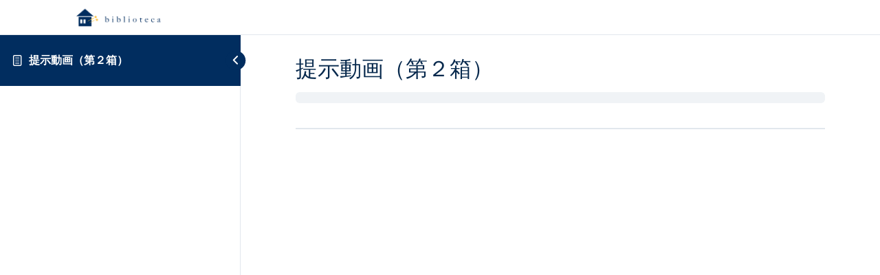

--- FILE ---
content_type: text/html; charset=UTF-8
request_url: https://homemonte.com/topic/%E6%8F%90%E7%A4%BA%E5%8B%95%E7%94%BB%EF%BC%88%E7%AC%AC%EF%BC%92%E7%AE%B1%EF%BC%89/
body_size: 15373
content:
<!DOCTYPE html>
<html lang="ja"
	prefix="og: https://ogp.me/ns#" >
	<head>
		<meta charset="UTF-8">
		<meta name="viewport" content="width=device-width, initial-scale=1">
		<link rel="profile" href="http://gmpg.org/xfn/11">
		<script>(function(html){html.className = html.className.replace(/\bno-js\b/,'js')})(document.documentElement);</script>
<title>提示動画（第２箱） - モンテッソーリ教育 教具レンタル biblioteca（ビブリオテーカ）</title>

		<!-- All in One SEO 4.1.5.3 -->
		<meta name="robots" content="max-image-preview:large" />
		<link rel="canonical" href="https://homemonte.com/topic/%e6%8f%90%e7%a4%ba%e5%8b%95%e7%94%bb%ef%bc%88%e7%ac%ac%ef%bc%92%e7%ae%b1%ef%bc%89/" />
		<meta property="og:locale" content="ja_JP" />
		<meta property="og:site_name" content="モンテッソーリ教育 教具レンタル biblioteca（ビブリオテーカ） -" />
		<meta property="og:type" content="article" />
		<meta property="og:title" content="提示動画（第２箱） - モンテッソーリ教育 教具レンタル biblioteca（ビブリオテーカ）" />
		<meta property="og:url" content="https://homemonte.com/topic/%e6%8f%90%e7%a4%ba%e5%8b%95%e7%94%bb%ef%bc%88%e7%ac%ac%ef%bc%92%e7%ae%b1%ef%bc%89/" />
		<meta property="og:image" content="https://homemonte.com/school/wp-content/uploads/2020/12/ogp.png" />
		<meta property="og:image:secure_url" content="https://homemonte.com/school/wp-content/uploads/2020/12/ogp.png" />
		<meta property="og:image:width" content="1200" />
		<meta property="og:image:height" content="630" />
		<meta property="article:published_time" content="2020-09-16T04:44:56+00:00" />
		<meta property="article:modified_time" content="2020-09-23T14:29:24+00:00" />
		<meta name="twitter:card" content="summary" />
		<meta name="twitter:domain" content="homemonte.com" />
		<meta name="twitter:title" content="提示動画（第２箱） - モンテッソーリ教育 教具レンタル biblioteca（ビブリオテーカ）" />
		<meta name="twitter:image" content="https://homemonte.com/school/wp-content/uploads/2020/12/ogp.png" />
		<script type="application/ld+json" class="aioseo-schema">
			{"@context":"https:\/\/schema.org","@graph":[{"@type":"WebSite","@id":"https:\/\/homemonte.com\/#website","url":"https:\/\/homemonte.com\/","name":"\u30e2\u30f3\u30c6\u30c3\u30bd\u30fc\u30ea\u6559\u80b2 \u6559\u5177\u30ec\u30f3\u30bf\u30eb biblioteca\uff08\u30d3\u30d6\u30ea\u30aa\u30c6\u30fc\u30ab\uff09","inLanguage":"ja","publisher":{"@id":"https:\/\/homemonte.com\/#organization"}},{"@type":"Organization","@id":"https:\/\/homemonte.com\/#organization","name":"\u30e2\u30f3\u30c6\u30c3\u30bd\u30fc\u30ea\u6559\u80b2 \u6559\u5177\u30ec\u30f3\u30bf\u30eb biblioteca\uff08\u30d3\u30d6\u30ea\u30aa\u30c6\u30fc\u30ab\uff09","url":"https:\/\/homemonte.com\/","logo":{"@type":"ImageObject","@id":"https:\/\/homemonte.com\/#organizationLogo","url":"https:\/\/homemonte.com\/school\/wp-content\/uploads\/2020\/09\/homemonte_logo.svg"},"image":{"@id":"https:\/\/homemonte.com\/#organizationLogo"}},{"@type":"BreadcrumbList","@id":"https:\/\/homemonte.com\/topic\/%e6%8f%90%e7%a4%ba%e5%8b%95%e7%94%bb%ef%bc%88%e7%ac%ac%ef%bc%92%e7%ae%b1%ef%bc%89\/#breadcrumblist","itemListElement":[{"@type":"ListItem","@id":"https:\/\/homemonte.com\/#listItem","position":1,"item":{"@type":"WebPage","@id":"https:\/\/homemonte.com\/","name":"\u30db\u30fc\u30e0","description":"\u597d\u304d\uff01\u3092\u4f38\u3070\u3059\u30e2\u30f3\u30c6\u30c3\u30bd\u30fc\u30ea\u6559\u5177\u3092\u3054\u81ea\u5b85\u306b \u30e2\u30f3\u30c6\u30c3\u30bd\u30fc\u30ea\u6559\u5e2b\u306e\u30b5\u30dd\u30fc\u30c8\u3067 \u89aa\u3082\u5b50\u3082\u5171\u306b\u5b66\u3076 100\u5bb6\u5ead\u4ee5\u4e0a\u306e [\u2026]","url":"https:\/\/homemonte.com\/"},"nextItem":"https:\/\/homemonte.com\/topic\/%e6%8f%90%e7%a4%ba%e5%8b%95%e7%94%bb%ef%bc%88%e7%ac%ac%ef%bc%92%e7%ae%b1%ef%bc%89\/#listItem"},{"@type":"ListItem","@id":"https:\/\/homemonte.com\/topic\/%e6%8f%90%e7%a4%ba%e5%8b%95%e7%94%bb%ef%bc%88%e7%ac%ac%ef%bc%92%e7%ae%b1%ef%bc%89\/#listItem","position":2,"item":{"@type":"WebPage","@id":"https:\/\/homemonte.com\/topic\/%e6%8f%90%e7%a4%ba%e5%8b%95%e7%94%bb%ef%bc%88%e7%ac%ac%ef%bc%92%e7%ae%b1%ef%bc%89\/","name":"\u63d0\u793a\u52d5\u753b\uff08\u7b2c\uff12\u7bb1\uff09","url":"https:\/\/homemonte.com\/topic\/%e6%8f%90%e7%a4%ba%e5%8b%95%e7%94%bb%ef%bc%88%e7%ac%ac%ef%bc%92%e7%ae%b1%ef%bc%89\/"},"previousItem":"https:\/\/homemonte.com\/#listItem"}]},{"@type":"Person","@id":"https:\/\/homemonte.com\/author\/biblioteca\/#author","url":"https:\/\/homemonte.com\/author\/biblioteca\/","name":"biblioteca","image":{"@type":"ImageObject","@id":"https:\/\/homemonte.com\/topic\/%e6%8f%90%e7%a4%ba%e5%8b%95%e7%94%bb%ef%bc%88%e7%ac%ac%ef%bc%92%e7%ae%b1%ef%bc%89\/#authorImage","url":"https:\/\/secure.gravatar.com\/avatar\/8996d25bc68be3e7f5228aeb6ee238ac?s=96&d=mm&r=g","width":96,"height":96,"caption":"biblioteca"}},{"@type":"WebPage","@id":"https:\/\/homemonte.com\/topic\/%e6%8f%90%e7%a4%ba%e5%8b%95%e7%94%bb%ef%bc%88%e7%ac%ac%ef%bc%92%e7%ae%b1%ef%bc%89\/#webpage","url":"https:\/\/homemonte.com\/topic\/%e6%8f%90%e7%a4%ba%e5%8b%95%e7%94%bb%ef%bc%88%e7%ac%ac%ef%bc%92%e7%ae%b1%ef%bc%89\/","name":"\u63d0\u793a\u52d5\u753b\uff08\u7b2c\uff12\u7bb1\uff09 - \u30e2\u30f3\u30c6\u30c3\u30bd\u30fc\u30ea\u6559\u80b2 \u6559\u5177\u30ec\u30f3\u30bf\u30eb biblioteca\uff08\u30d3\u30d6\u30ea\u30aa\u30c6\u30fc\u30ab\uff09","inLanguage":"ja","isPartOf":{"@id":"https:\/\/homemonte.com\/#website"},"breadcrumb":{"@id":"https:\/\/homemonte.com\/topic\/%e6%8f%90%e7%a4%ba%e5%8b%95%e7%94%bb%ef%bc%88%e7%ac%ac%ef%bc%92%e7%ae%b1%ef%bc%89\/#breadcrumblist"},"author":"https:\/\/homemonte.com\/author\/biblioteca\/#author","creator":"https:\/\/homemonte.com\/author\/biblioteca\/#author","datePublished":"2020-09-16T04:44:56+09:00","dateModified":"2020-09-23T14:29:24+09:00"}]}
		</script>
		<!-- All in One SEO -->

<link rel='dns-prefetch' href='//www.google.com' />
<link rel='dns-prefetch' href='//fonts.googleapis.com' />
<link rel='dns-prefetch' href='//maxcdn.bootstrapcdn.com' />
<link rel='dns-prefetch' href='//s.w.org' />
<link href='https://fonts.gstatic.com' crossorigin rel='preconnect' />
<link rel="alternate" type="application/rss+xml" title="モンテッソーリ教育 教具レンタル biblioteca（ビブリオテーカ） &raquo; フィード" href="https://homemonte.com/feed/" />
<link rel="alternate" type="application/rss+xml" title="モンテッソーリ教育 教具レンタル biblioteca（ビブリオテーカ） &raquo; コメントフィード" href="https://homemonte.com/comments/feed/" />
<link rel="alternate" type="text/calendar" title="モンテッソーリ教育 教具レンタル biblioteca（ビブリオテーカ） &raquo; iCal フィード" href="https://homemonte.com/events/?ical=1" />
		<script type="text/javascript">
			window._wpemojiSettings = {"baseUrl":"https:\/\/s.w.org\/images\/core\/emoji\/13.0.1\/72x72\/","ext":".png","svgUrl":"https:\/\/s.w.org\/images\/core\/emoji\/13.0.1\/svg\/","svgExt":".svg","source":{"concatemoji":"https:\/\/homemonte.com\/school\/wp-includes\/js\/wp-emoji-release.min.js?ver=5.6.16"}};
			!function(e,a,t){var n,r,o,i=a.createElement("canvas"),p=i.getContext&&i.getContext("2d");function s(e,t){var a=String.fromCharCode;p.clearRect(0,0,i.width,i.height),p.fillText(a.apply(this,e),0,0);e=i.toDataURL();return p.clearRect(0,0,i.width,i.height),p.fillText(a.apply(this,t),0,0),e===i.toDataURL()}function c(e){var t=a.createElement("script");t.src=e,t.defer=t.type="text/javascript",a.getElementsByTagName("head")[0].appendChild(t)}for(o=Array("flag","emoji"),t.supports={everything:!0,everythingExceptFlag:!0},r=0;r<o.length;r++)t.supports[o[r]]=function(e){if(!p||!p.fillText)return!1;switch(p.textBaseline="top",p.font="600 32px Arial",e){case"flag":return s([127987,65039,8205,9895,65039],[127987,65039,8203,9895,65039])?!1:!s([55356,56826,55356,56819],[55356,56826,8203,55356,56819])&&!s([55356,57332,56128,56423,56128,56418,56128,56421,56128,56430,56128,56423,56128,56447],[55356,57332,8203,56128,56423,8203,56128,56418,8203,56128,56421,8203,56128,56430,8203,56128,56423,8203,56128,56447]);case"emoji":return!s([55357,56424,8205,55356,57212],[55357,56424,8203,55356,57212])}return!1}(o[r]),t.supports.everything=t.supports.everything&&t.supports[o[r]],"flag"!==o[r]&&(t.supports.everythingExceptFlag=t.supports.everythingExceptFlag&&t.supports[o[r]]);t.supports.everythingExceptFlag=t.supports.everythingExceptFlag&&!t.supports.flag,t.DOMReady=!1,t.readyCallback=function(){t.DOMReady=!0},t.supports.everything||(n=function(){t.readyCallback()},a.addEventListener?(a.addEventListener("DOMContentLoaded",n,!1),e.addEventListener("load",n,!1)):(e.attachEvent("onload",n),a.attachEvent("onreadystatechange",function(){"complete"===a.readyState&&t.readyCallback()})),(n=t.source||{}).concatemoji?c(n.concatemoji):n.wpemoji&&n.twemoji&&(c(n.twemoji),c(n.wpemoji)))}(window,document,window._wpemojiSettings);
		</script>
		<style type="text/css">
img.wp-smiley,
img.emoji {
	display: inline !important;
	border: none !important;
	box-shadow: none !important;
	height: 1em !important;
	width: 1em !important;
	margin: 0 .07em !important;
	vertical-align: -0.1em !important;
	background: none !important;
	padding: 0 !important;
}
</style>
	<link rel='stylesheet' id='sbr_styles-css'  href='https://homemonte.com/school/wp-content/plugins/reviews-feed/assets/css/sbr-styles.css?ver=1.1' type='text/css' media='all' />
<link rel='stylesheet' id='sbi_styles-css'  href='https://homemonte.com/school/wp-content/plugins/instagram-feed-pro/css/sbi-styles.min.css?ver=6.3.3' type='text/css' media='all' />
<link rel='stylesheet' id='tribe-common-skeleton-style-css'  href='https://homemonte.com/school/wp-content/plugins/the-events-calendar/common/src/resources/css/common-skeleton.min.css?ver=4.12.15' type='text/css' media='all' />
<link rel='stylesheet' id='tribe-tooltip-css'  href='https://homemonte.com/school/wp-content/plugins/the-events-calendar/common/src/resources/css/tooltip.min.css?ver=4.12.15' type='text/css' media='all' />
<link rel='stylesheet' id='wp-block-library-css'  href='https://homemonte.com/school/wp-includes/css/dist/block-library/style.min.css?ver=5.6.16' type='text/css' media='all' />
<link rel='stylesheet' id='wp-block-library-theme-css'  href='https://homemonte.com/school/wp-includes/css/dist/block-library/theme.min.css?ver=5.6.16' type='text/css' media='all' />
<link rel='stylesheet' id='wc-block-vendors-style-css'  href='https://homemonte.com/school/wp-content/plugins/woocommerce/packages/woocommerce-blocks/build/vendors-style.css?ver=3.8.1' type='text/css' media='all' />
<link rel='stylesheet' id='wc-block-style-css'  href='https://homemonte.com/school/wp-content/plugins/woocommerce/packages/woocommerce-blocks/build/style.css?ver=3.8.1' type='text/css' media='all' />
<link rel='stylesheet' id='contact-form-7-css'  href='https://homemonte.com/school/wp-content/plugins/contact-form-7/includes/css/styles.css?ver=5.3.2' type='text/css' media='all' />
<link rel='stylesheet' id='ctf_styles-css'  href='https://homemonte.com/school/wp-content/plugins/custom-twitter-feeds/css/ctf-styles.min.css?ver=2.2' type='text/css' media='all' />
<link rel='stylesheet' id='edubin-widgets-css'  href='https://homemonte.com/school/wp-content/plugins/edubin-core/assets/css/edubin-widgets.css?ver=349272754037' type='text/css' media='all' />
<link rel='stylesheet' id='pmpro_frontend-css'  href='https://homemonte.com/school/wp-content/plugins/paid-memberships-pro/css/frontend.css?ver=2.5.2' type='text/css' media='screen' />
<link rel='stylesheet' id='pmpro_print-css'  href='https://homemonte.com/school/wp-content/plugins/paid-memberships-pro/css/print.css?ver=2.5.2' type='text/css' media='print' />
<link rel='stylesheet' id='rtec_styles-css'  href='https://homemonte.com/school/wp-content/plugins/registrations-for-the-events-calendar/css/rtec-styles.css?ver=2.6.2' type='text/css' media='all' />
<link rel='stylesheet' id='learndash_quiz_front_css-css'  href='//homemonte.com/school/wp-content/plugins/sfwd-lms/themes/legacy/templates/learndash_quiz_front.min.css?ver=3.3.0.1' type='text/css' media='all' />
<link rel='stylesheet' id='jquery-dropdown-css-css'  href='//homemonte.com/school/wp-content/plugins/sfwd-lms/assets/css/jquery.dropdown.min.css?ver=3.3.0.1' type='text/css' media='all' />
<link rel='stylesheet' id='learndash_lesson_video-css'  href='//homemonte.com/school/wp-content/plugins/sfwd-lms/themes/legacy/templates/learndash_lesson_video.min.css?ver=3.3.0.1' type='text/css' media='all' />
<link rel='stylesheet' id='learndash-front-css'  href='//homemonte.com/school/wp-content/plugins/sfwd-lms/themes/ld30/assets/css/learndash.min.css?ver=3.3.0.1' type='text/css' media='all' />
<link rel='stylesheet' id='vlp-public-css'  href='https://homemonte.com/school/wp-content/plugins/visual-link-preview/dist/public.css?ver=2.2.6' type='text/css' media='all' />
<link rel='stylesheet' id='woocommerce-layout-css'  href='https://homemonte.com/school/wp-content/plugins/woocommerce/assets/css/woocommerce-layout.css?ver=4.8.3' type='text/css' media='all' />
<link rel='stylesheet' id='woocommerce-smallscreen-css'  href='https://homemonte.com/school/wp-content/plugins/woocommerce/assets/css/woocommerce-smallscreen.css?ver=4.8.3' type='text/css' media='only screen and (max-width: 768px)' />
<style id='woocommerce-inline-inline-css' type='text/css'>
.woocommerce form .form-row .required { visibility: visible; }
</style>
<link rel='stylesheet' id='wc-gateway-linepay-smart-payment-buttons-css'  href='https://homemonte.com/school/wp-content/plugins/woocommerce-for-japan/assets/css/linepay_button.css?ver=5.6.16' type='text/css' media='all' />
<link rel='stylesheet' id='edubin-style-css'  href='https://homemonte.com/school/wp-content/themes/edubin-child/style.css?ver=5.6.16' type='text/css' media='all' />
<link rel='stylesheet' id='edubin-block-style-css'  href='https://homemonte.com/school/wp-content/themes/edubin/assets/css/blocks.css?ver=6.7.0' type='text/css' media='all' />
<link rel='stylesheet' id='bootstrap-css'  href='https://homemonte.com/school/wp-content/plugins/edubin-core/assets/css/bootstrap.min.css?ver=6.7.0' type='text/css' media='all' />
<link rel='stylesheet' id='fontawesome-css'  href='https://homemonte.com/school/wp-content/plugins/edubin-core/assets/css/font-awesome.css?ver=6.7.0' type='text/css' media='all' />
<link rel='stylesheet' id='edubin-flaticon-css'  href='https://homemonte.com/school/wp-content/themes/edubin/assets/fonts/flaticon.css?ver=5.6.16' type='text/css' media='all' />
<link rel='stylesheet' id='owl-carousel-css'  href='https://homemonte.com/school/wp-content/themes/edubin/assets/css/owl.carousel.min.css?ver=5.6.16' type='text/css' media='all' />
<link rel='stylesheet' id='animate-css'  href='https://homemonte.com/school/wp-content/plugins/edubin-core/assets/css/animate.css?ver=6.7.0' type='text/css' media='all' />
<link rel='stylesheet' id='edubin-learndash-css'  href='https://homemonte.com/school/wp-content/themes/edubin/assets/css/learndash.css?ver=6.7.0' type='text/css' media='all' />
<link rel='stylesheet' id='edubin-events-css'  href='https://homemonte.com/school/wp-content/themes/edubin/assets/css/events.css?ver=6.7.0' type='text/css' media='all' />
<link rel='stylesheet' id='edubin-wpforms-css'  href='https://homemonte.com/school/wp-content/themes/edubin/assets/css/wpforms.css?ver=6.7.0' type='text/css' media='all' />
<link rel='stylesheet' id='edubin-woocommerce-css'  href='https://homemonte.com/school/wp-content/themes/edubin/assets/css/wc.css?ver=6.7.0' type='text/css' media='all' />
<link rel='stylesheet' id='edubin-theme-css'  href='https://homemonte.com/school/wp-content/themes/edubin/assets/css/style.css?ver=6.7.0' type='text/css' media='all' />
<link rel='stylesheet' id='edubin-fonts-css'  href='https://fonts.googleapis.com/css?family=Noto+Sans%3A%2Cnormal%7CNoto+Sans%3A%2Cnormal%7CNoto+Sans%3A%2Cnormal%7CNoto+Sans%3A%2Cnormal&#038;subset=latin&#038;display=fallback' type='text/css' media='all' />
<link rel='stylesheet' id='cff-css'  href='https://homemonte.com/school/wp-content/plugins/custom-facebook-feed/assets/css/cff-style.min.css?ver=4.2' type='text/css' media='all' />
<link rel='stylesheet' id='sb-font-awesome-css'  href='https://maxcdn.bootstrapcdn.com/font-awesome/4.7.0/css/font-awesome.min.css?ver=5.6.16' type='text/css' media='all' />
<link rel='stylesheet' id='edubin-parent-css'  href='https://homemonte.com/school/wp-content/themes/edubin/style.css?ver=5.6.16' type='text/css' media='all' />
<link rel='stylesheet' id='edubin-child-css'  href='https://homemonte.com/school/wp-content/themes/edubin-child/style.css?ver=5.6.16' type='text/css' media='all' />
<script type='text/javascript' src='https://homemonte.com/school/wp-includes/js/jquery/jquery.min.js?ver=3.5.1' id='jquery-core-js'></script>
<script type='text/javascript' src='https://homemonte.com/school/wp-includes/js/jquery/jquery-migrate.min.js?ver=3.3.2' id='jquery-migrate-js'></script>
<link rel="https://api.w.org/" href="https://homemonte.com/wp-json/" /><link rel="alternate" type="application/json" href="https://homemonte.com/wp-json/wp/v2/sfwd-topic/4512" /><link rel="EditURI" type="application/rsd+xml" title="RSD" href="https://homemonte.com/school/xmlrpc.php?rsd" />
<link rel="wlwmanifest" type="application/wlwmanifest+xml" href="https://homemonte.com/school/wp-includes/wlwmanifest.xml" /> 
<meta name="generator" content="WordPress 5.6.16" />
<meta name="generator" content="WooCommerce 4.8.3" />
<link rel='shortlink' href='https://homemonte.com/?p=4512' />
<link rel="alternate" type="application/json+oembed" href="https://homemonte.com/wp-json/oembed/1.0/embed?url=https%3A%2F%2Fhomemonte.com%2Ftopic%2F%25e6%258f%2590%25e7%25a4%25ba%25e5%258b%2595%25e7%2594%25bb%25ef%25bc%2588%25e7%25ac%25ac%25ef%25bc%2592%25e7%25ae%25b1%25ef%25bc%2589%2F" />
<link rel="alternate" type="text/xml+oembed" href="https://homemonte.com/wp-json/oembed/1.0/embed?url=https%3A%2F%2Fhomemonte.com%2Ftopic%2F%25e6%258f%2590%25e7%25a4%25ba%25e5%258b%2595%25e7%2594%25bb%25ef%25bc%2588%25e7%25ac%25ac%25ef%25bc%2592%25e7%25ae%25b1%25ef%25bc%2589%2F&#038;format=xml" />
<meta name="tec-api-version" content="v1"><meta name="tec-api-origin" content="https://homemonte.com"><link rel="https://theeventscalendar.com/" href="https://homemonte.com/wp-json/tribe/events/v1/" /><style type="text/css">h1, h2, h3, h4, h5, h6, .widget .widget-title, .learnpress .lp-single-course .widget-title, .tribe-common--breakpoint-medium.tribe-common .tribe-common-h6--min-medium { font-family: 'Noto Sans',sans-serif; font-weight: normal;}body p,
button,
.tutor-lead-info-btn-group a.tutor-button,
.tutor-lead-info-btn-group .tutor-course-compelte-form-wrap button,
.tutor-lead-info-btn-group .tutor-button.tutor-success,
.tutor-course-enrolled-review-wrap .write-course-review-link-btn,
.tutor-login-form-wrap input[type='submit'],
a.tutor-profile-photo-upload-btn,
.tutor-course-loop-meta>div span,
.tutor-course-filter-wrap,
.tutor-loop-rating-wrap,
.tutor-loop-course-footer,
.tutor-loop-author,
.tutor-price-preview-box,
.tutor-container,
.breadcrumbs,
.widget-area,
.entry-content ul,
.nav-links,
select,
option,
.header-top,   
.site-footer .edubin-quickinfo, 
button.tutor-profile-photo-upload-btn,
.woocommerce .woocommerce-error .button,
.woocommerce .woocommerce-info .button,
.woocommerce .woocommerce-message .button,
.woocommerce div.product form.cart .button,
.woocommerce ul.products li.product a,
a.button.wc-backward,
.woocommerce-cart .wc-proceed-to-checkout,
div.wpforms-container-full .wpforms-form input[type=submit],
div.wpforms-container-full .wpforms-form button[type=submit],
div.wpforms-container-full .wpforms-form .wpforms-page-button,
.edubin-main-btn,
.edubin-main-btn a,
.single_add_to_cart_button,
a.tutor-button,
.tutor-button,
a.tutor-btn,
.tutor-btn,
.tribe-common .tribe-common-c-btn,
.tribe-common a.tribe-common-c-btn,
#rtec .rtec-register-button,
#rtec input[type='submit'],
.learnpress.course-item-popup #course-item-content-header .form-button.lp-button-back button { font-family: 'Noto Sans',sans-serif; font-weight: normal;}.main-navigation a { font-family: 'Noto Sans',sans-serif; font-weight: normal;}.main-navigation ul ul a { font-family: 'Noto Sans',sans-serif; font-weight: normal;}</style>
      <style type="text/css">

      
              body{
          font-size: 16px;
        }
      
              body{
          line-height: 26px;
        }
      
      
      
              /* Menu area top padding */
        .main-navigation ul ul a {
          width: 225px;
        }
      
              /* Top marque message are width */
        .header-top .contact-info li.massage .top-marquee {
          width: 300px;
        }
        @media (min-width: 992px) and (max-width: 1199.98px) {
          .header-top .contact-info li.massage .top-marquee {
            width: 250px;
          }
        }
      
              /* For logo only */
        body.home.title-tagline-hidden.has-header-image .custom-logo-link img,
        body.home.title-tagline-hidden.has-header-video .custom-logo-link img,
        .header-wrapper .header-menu .site-branding img,
        .site-branding img.custom-logo {
          max-width: 180px;
        }
      
      @media (max-width: 480px) {

       
      .header-sections .mobile-logo-active.edubin-mobile-logo {
        display: block;
      }
      .header-sections .edubin-mobile-logo {
        display: block;
      }
      .header-sections .edubin-mobile-logo img{
        max-width: 50px;
      }

    }

                .main-navigation li.menu-item-home.current-menu-item.current-menu-parent>a{
        color: #333333;
      }
      
        .main-navigation ul>li ul li:hover>ul {
      left: 100%;
      right: auto;
    }
  /*  Header title align*/
      .page-header{
      text-align: left;
    }
    /*  Header title height*/
    /*  Header title height small device*/
     @media (max-width: 480px) {

             }
  /* Header title font size*/
      .page-header .page-title {
        font-size: 35px;
    }
  
  /* Header title font size for mobile device */
  @media (max-width: 480px) {
      }
  
  
        /*Core*/
  .site-title, .site-title a{
    color: #012d5f;
  }
  h1, h2, h3, h4, h5, h6{
    color: ;
  }
  .edubin-entry-footer .cat-links, .edubin-entry-footer .tags-links{
    color: ;
  }
  .widget .widget-title{
    color: ;
  }
  button, input[type="button"], input[type="submit"]{
    border-color: ;
    background: ;
    color: ;
  }
  .learnpress .price-button button:hover,
  .learnpress .price-button input[type="button"]:hover,
  .learnpress input[type="submit"]:hover{
    background-color: ;
    border-color: ;
    color: ;
  }
  button, input[type="button"],
  input[type="submit"]{
    color:;
  }
  button:hover, button:focus, input[type="button"]:hover,
  input[type="button"]:focus, input[type="submit"]:hover,
  input[type="submit"]:focus{
    background-color:;
  }
  button:hover, button:focus, input[type="button"]:hover, input[type="button"]:focus, input[type="submit"]:hover, input[type="submit"]:focus{
   color:;
 }

 .edubin-main-btn a{
   color: ;
 }
 .edubin-main-btn:hover {
  border-color:;
  background-color:;

}
.edubin-main-btn:hover a{
 color:;
}
.edubin-main-btn{
 background-color: ;
}
  .colors-light .pagination .nav-links .page-numbers.current{
   background-color: #012d5f;
   color: #fff;
 }
  .colors-light .pagination .nav-links a:hover{
   background: #012d5f;
   color: #fff;
 }
.colors-light .pagination .nav-links .page-numbers.current:hover{
 background: #012d5f;
}
.back-to-top{
 background: ;
}
.back-to-top{
 color: ;
}
.back-to-top > i{
  color: ;
}
.preloader .color-1{
 background-color:  !important;
}
.preloader .rubix-cube .layer{
  background-color: ;
}
.preloader{
  background-color: ;
}
#preloader_two {
  background-color: ;
}

#preloader_two .preloader_two span {
  background-color: ;
}
::-webkit-input-placeholder {
  color: ;
}
:-moz-placeholder {
  color: ;
}
::-moz-placeholder {
  color: ;
}
:-ms-input-placeholder {
  color: ;
}
.edubin-social a.edubin-social-icon{
  background: #012d5f;
  border-color: #012d5f;
}
  .site-footer .widget .edubin-social a:hover{
   color: #012d5f;
   background: transparent;
   border-color: #012d5f;
  }
  .header-right-icon ul li a span{
    background-color: #012d5f;
    color: #fff;
  }
.header-right-icon ul li a{
  color: #012d5f;
}

/*Blog*/
.post .entry-meta li{
  color: #012d5f;
}
.post .entry-title a:hover, .post .entry-title a:focus, .post .entry-title a:active{
  color: #012d5f;
}
.navigation .nav-links .nav-title:hover{
  color: #012d5f;
}
ul.entry-meta li i{
  color: #012d5f;
}
#comments .logged-in-as>a:last-child{
  color: #012d5f;
}
.edubin_recent_post .edubin_recent_post_title a:hover{
 color: ;
}
.page-links .post-page-numbers.current, .nav-links .page-numbers.current{
 background: #012d5f;
 border-color: #012d5f;
}
.page-links a:hover, .nav-links a:hover{
 border-color: #012d5f;
}
.page-links a, .nav-links a{
 background: #f9bf3d;
 border-color: #f9bf3d;
}
/*Sidebar*/
.widget .widget-title:before{
 background: #012d5f;
}
.edubin_recent_post .edubin_recent_post_title a{
 color: ;
}
table#wp-calendar td#today{
  background: #f9bf3d;
}

/*Core*/

.rubix-cube .layer{
 background-color:#f9bf3d;
}
.page-header:before{
 background-color:;
}
.edubin-search-box{
 background-color:70;
}
.edubin-search-box .edubin-search-form input{
 color:;
 border-color:;
}
.edubin-search-box .edubin-search-form input[type="text"]:focus{
 border-color:;
}
.edubin-search-box .edubin-search-form button{
 color:;
}
.error-404 .error-404-heading{
  color: ;
}
.error-404 a{
  color: #012d5f;
}
.error-404 a:hover{
  color: ;
}
/*blog*/

.entry-title a{
  color: ;
}
.edubin-entry-footer .cat-tags-links a:hover{
 border-color: #012d5f;
 background-color: #012d5f;
}
.comment-reply-link{
 color: ;
}
.comment-author-link{
 color: }
a.comment-reply-link:hover{
 color: ;
}
.comments-area .comment-meta b.fn{
 color: ;
}
article.post.sticky{
 border-color: #012d5f;
}
body a{
 color: ;
}
body a:hover, body a:active{
  color: }
.widget a{
 color: ;
}
input[type="text"]:focus, input[type="email"]:focus, input[type="url"]:focus, input[type="password"]:focus, input[type="search"]:focus, input[type="number"]:focus, input[type="tel"]:focus, input[type="range"]:focus, input[type="date"]:focus, input[type="month"]:focus, input[type="week"]:focus, input[type="time"]:focus, input[type="datetime"]:focus, input[type="datetime-local"]:focus, input[type="color"]:focus, textarea:focus{
  border-color: #012d5f;
}
.widget .tagcloud a:hover, .widget .tagcloud a:focus, .widget.widget_tag_cloud a:hover, .widget.widget_tag_cloud a:focus, .wp_widget_tag_cloud a:hover, .wp_widget_tag_cloud a:focus{
 background-color: #012d5f;
}
  .widget .tagcloud a:hover{
    color: #fff;
  }
.widget .tag-cloud-link{
  color: #f9bf3d;
}

/*menu*/
.header-menu .mobile-menu-icon i{
  color: ;
}
.header-menu span.zmm-dropdown-toggle{
  color: ;
}
.main-navigation a{
 color: #333333;
}
.mobile-menu>ul li a{
 color: #333333;
}
.menu-effect-2 .main-navigation .current-menu-item.menu-item-home>a{
  color: #333333;
}
.menu-effect-2 .main-navigation ul ul{
  border-top-color: ;
}
.menu-effect-2 .main-navigation li.current-menu-ancestor>a{
  color: #012d5f;
}
.menu-effect-2 .main-navigation li.current-menu-item>a{
 color: #012d5f;
}
.menu-effect-2 .main-navigation li ul .current-menu-item a{
 color: #012d5f;
}
.menu-effect-2 .main-navigation a:hover{
 color: #012d5f;
}
.menu-effect-2 .main-navigation ul ul a{
  color: #333333;
}
.menu-effect-2 .main-navigation ul ul a:hover{
 color: #333333;
}
.main-navigation ul ul{
 background: ;
}
.menu-effect-2 .main-navigation ul ul{
 background: ;
}
.main-navigation li.current-menu-ancestor>a{
 color: #012d5f;
}
.main-navigation ul ul a::before{
 background: ;
}
.main-navigation ul ul a:hover{
 color: #012d5f;
}


  div.wpforms-container-full .wpforms-form input[type=submit], div.wpforms-container-full .wpforms-form button[type=submit], div.wpforms-container-full .wpforms-form .wpforms-page-button{
    border-color: ;
    background: ;
    color: ;
  }
  div.wpforms-container-full .wpforms-form input[type=date]:focus, div.wpforms-container-full .wpforms-form input[type=datetime]:focus, div.wpforms-container-full .wpforms-form input[type=datetime-local]:focus, div.wpforms-container-full .wpforms-form input[type=email]:focus, div.wpforms-container-full .wpforms-form input[type=month]:focus, div.wpforms-container-full .wpforms-form input[type=number]:focus, div.wpforms-container-full .wpforms-form input[type=password]:focus, div.wpforms-container-full .wpforms-form input[type=range]:focus, div.wpforms-container-full .wpforms-form input[type=search]:focus, div.wpforms-container-full .wpforms-form input[type=tel]:focus, div.wpforms-container-full .wpforms-form input[type=text]:focus, div.wpforms-container-full .wpforms-form input[type=time]:focus, div.wpforms-container-full .wpforms-form input[type=url]:focus, div.wpforms-container-full .wpforms-form input[type=week]:focus, div.wpforms-container-full .wpforms-form select:focus, div.wpforms-container-full .wpforms-form textarea:focus{
    border-color: ;
  }
  div.wpforms-container-full .wpforms-form input:focus, div.wpforms-container-full .wpforms-form textarea:focus, div.wpforms-container-full .wpforms-form select:focus{
    border-color: #012d5f !important;
  }
  div.wpforms-container-full .wpforms-form input[type=submit]:hover, div.wpforms-container-full .wpforms-form button[type=submit]:hover, div.wpforms-container-full .wpforms-form .wpforms-page-button:hover{
    border: ;
    background-color: ;
    color: ;
 }
 div.wpforms-container-full .wpforms-form input[type=submit], div.wpforms-container-full .wpforms-form button[type=submit], div.wpforms-container-full .wpforms-form .wpforms-page-button{
  color: ;
  border-color: ;
}

/*Header top*/
.header-top ul li{
  color: #666666;
}
.header-top ul li a{
  color: #666666;
}
.header-top{
  background-color: #f9f9f9;
}
.header-top ul li a:hover{
  color: #666666;
}
.header-top .header-right .login-register ul li a{
  color: #666666;
}


/*Footer*/


.site-footer .footer-top{
  background-color: #f9f9f9;
}
.site-footer .widget ul li a{
  color: #212529;
}
.site-footer .widget a{
  color: #212529;
}
.site-footer .widget p{
  color: #212529;
}
.site-footer .widget .widget-title{
  color: #212529;
}
.site-footer .edubin-quickinfo{
  color: #212529;
}
.site-footer .widget ul li{
  color: #212529;
}
.site-footer .widget_rss .rss-date, .site-footer .widget_rss li cite{
  color: #212529;
}
.site-footer .widget_calendar th, .site-footer .widget_calendar td{
 color: #212529;
}
.site-footer .calendar_wrap table#wp-calendar caption{
 color: #212529;
}
.site-footer .calendar_wrap table#wp-calendar caption{
 color: #212529;
}
.site-footer tr{
  border-color: #212529;
}
.site-footer .calendar_wrap table#wp-calendar{
  border-color: #212529;
}
.site-footer .calendar_wrap table#wp-calendar caption{
 border-color: #212529;
}
.site-footer thead th{
 border-color: #212529;
}
.site-footer .widget.widget_nav_menu ul li a:hover{
  color: ;
}
.site-footer .widget a:hover{
 color: ;
}
.site-footer .widget ul.menu li:before{
  color: ;
}
.colors-light .widget .tag-cloud-link{
 background-color: ;
}
.site-footer button,
.site-footer input[type="button"],
.site-footer input[type="submit"]{
  background-color: ;
}

/*Copyright*/
.site-footer .site-info a{
  color: #212529;
}
.site-footer .site-info p{
  color: #212529;
}
.site-footer .footer-bottom{
  background-color: #f9f9f9;
}
.site-footer .site-info a:hover{
  color: ;
}

    /*Woocommerce*/
    .woocommerce .woocommerce-error .button,
    .woocommerce .woocommerce-info .button,
    .woocommerce .woocommerce-message .button {
      border-color: ;
      background: ;
      color: ;
    }
    .woocommerce .woocommerce-error .button:hover,
    .woocommerce .woocommerce-info .button:hover,
    .woocommerce .woocommerce-message .button:hover {
      border: ;
      background-color: ;
      color: ;
    }
    .woocommerce #respond input#submit,
    .woocommerce input.button{
      border-color: ;
      background: ;
      color: ;
    }
    .woocommerce #respond input#submit:hover,
    .woocommerce input.button:hover{
      border: ;
      background-color: ;
      color: ;
    }
    .wc-proceed-to-checkout{
      border-color: ;
      background: ;
      color: ;
    }
    .wc-proceed-to-checkout:hover{
      border: ;
      background-color: ;
      color: ;
    }
    .wc-proceed-to-checkout:hover a.checkout-button{
      color: ;
    }
    .woocommerce a.shipping-calculator-button{
      color: ;
    }
    .woocommerce a.showcoupon{
     color: ;
    }
        .woocommerce span.onsale{
      color: #fff;
      background-color: #012d5f;
    }
    .woocommerce a.added_to_cart.wc-forward{
 background-color: #f9bf3d;
}
.woocommerce a.add_to_cart_button{
 color: #012d5f;
}
  .woocommerce a.add_to_cart_button:hover {
    background-color: #012d5f;
    color:#fff;
  }
.woocommerce a.edubin-cart-link{
  border: 1px solid #012d5f;
  background: #012d5f;
  color: #fff;
}
  .woocommerce a.edubin-cart-link:hover{
   background: #012d5f;
   color: #fff;
   border-color: #012d5f;
 }
  .woocommerce ul.products li.product .overlay{
     background-color: rgba(0,0,0,.3);
  }
.woocommerce .edubin-cart-button-list>a.button {
  border: 1px solid #012d5f !important;
  background: #012d5f;
  color: #fff;
}
.woocommerce .edubin-cart-button-list>a.button:hover {
  border-color: #012d5f !important;
}
.woocommerce a.button.added:after, .woocommerce button.button.added:after{
   background: #012d5f;
   color: #fff;
}
.woocommerce #respond input#submit.loading:after, .woocommerce a.button.loading:after, .woocommerce button.button.loading:after, .woocommerce input.button.loading:after {
   background: #012d5f;
   color: #fff;
}
.woocommerce h2.woocommerce-loop-product__title:hover{
  color: #012d5f;
}
.woocommerce h2.woocommerce-loop-product__title{
 color: ;
}
.woocommerce div.product .woocommerce-tabs ul.tabs li a{
 color: ;
}
.woocommerce div.product .woocommerce-tabs ul.tabs li.active a{
 color: ;
}
.woocommerce div.product .woocommerce-tabs ul.tabs li.active a:before{
  background: ;
}

.woocommerce #respond input#submit.disabled:hover, .woocommerce #respond input#submit:disabled:hover, .woocommerce #respond input#submit:disabled[disabled]:hover, .woocommerce a.button.disabled:hover, .woocommerce a.button:disabled:hover, .woocommerce a.button:disabled[disabled]:hover, .woocommerce button.button.disabled:hover, .woocommerce button.button:disabled:hover, .woocommerce button.button:disabled[disabled]:hover, .woocommerce input.button.disabled:hover, .woocommerce input.button:disabled:hover, .woocommerce input.button:disabled[disabled]:hover{
  background-color: #f9bf3d;
}
.woocommerce-cart table.cart td a, .woocommerce-cart table.cart th a {
    color: ;
}
a.button.wc-backward {
    background-color: ;
    border-color: ;
  }
a.button.wc-backward:hover {
    background-color: ;
    border-color: ;
    color: ;
  }
.woocommerce .product_meta a:hover{
   color: #012d5f;
}


      .tribe-event-hidden-archive-text{
        display: none;
    }
  
  .tribe-events-event-cost span{
    background: #012d5f;
  }
  .tribe-events-event-cost span{
    border-color: #012d5f;
  }
  .events-address ul li .single-address .icon i{
    color: #012d5f;
  }
  .tribe-events-list-event-title a.tribe-event-url{
   color: ;
 }
 .tribe_events-template-default .edubin-event-register-from #rtec button:hover{
   background: #012d5f;
 }
  .tribe_events-template-default .edubin-event-register-from #rtec span.rtec-already-registered-reveal a{
  color: #fff;
}
#tribe-events .tribe-events-button, #tribe-events .tribe-events-button:hover, #tribe_events_filters_wrapper input[type=submit], .tribe-events-button, .tribe-events-button.tribe-active:hover, .tribe-events-button.tribe-inactive, .tribe-events-button:hover, .tribe-events-calendar td.tribe-events-present div[id*=tribe-events-daynum-], .tribe-events-calendar td.tribe-events-present div[id*=tribe-events-daynum-] > a{
 background: #012d5f;
}
.edubin-events-countdown .count-down-time .single-count .number{
 color: #fff;
}
#tribe-events .tribe-events-button, .tribe-events-button{
 color: #f9bf3d;
}
#tribe-events .tribe-events-button:hover, #tribe-events .tribe-events-button:hover:hover, #tribe_events_filters_wrapper input[type=submit]:hover, .tribe-events-button:hover, .tribe-events-button.tribe-active:hover:hover, .tribe-events-button.tribe-inactive:hover, .tribe-events-button:hover:hover, .tribe-events-calendar td.tribe-events-present div[id*=tribe-events-daynum-]:hover, .tribe-events-calendar td.tribe-events-present div[id*=tribe-events-daynum-] > a:hover{
  background: #f9bf3d;
}
.tribe-events-event-cost span{
  color: #f9bf3d;
}
#tribe-events-content a:hover, .tribe-events-adv-list-widget .tribe-events-widget-link a:hover, .tribe-events-adv-list-widget .tribe-events-widget-link a:hover:hover, .tribe-events-back a:hover, .tribe-events-back a:hover:hover, .tribe-events-event-meta a:hover, .tribe-events-list-widget .tribe-events-widget-link a:hover, .tribe-events-list-widget .tribe-events-widget-link a:hover:hover, ul.tribe-events-sub-nav a:hover, ul.tribe-events-sub-nav a:hover:hover{
  color: #012d5f;
}
#tribe-events td.tribe-events-present div[id*="tribe-events-daynum-"], #tribe-events td.tribe-events-present div[id*="tribe-events-daynum-"] > a{
 background-color: #012d5f;
}
.tribe_events-template-default .edubin-event-register-from #rtec .rtec-register-button{
 background-color: #012d5f;
 color: #fff;
 border: 2px solid;
}

.events-right [data-overlay]::before{
  background: linear-gradient(190deg,#012d5f 50%,transparent 100%);
}
.edubin-events-countdown.edubin-events-countdown-2:before{
  background: linear-gradient(190deg,#012d5f 20%,transparent 100%);
}
.events-left span{
  color: #fff;
}
.tribe-events-calendar thead th{
  background-color: #f9bf3d;
}
.tribe-events-calendar td.tribe-events-past div[id*="tribe-events-daynum-"], .tribe-events-calendar td.tribe-events-past div[id*="tribe-events-daynum-"] > a{
 background-color: #f9bf3d;
}
.tribe-events-calendar div[id*="tribe-events-daynum-"], .tribe-events-calendar div[id*="tribe-events-daynum-"] a{
  background-color: #f9bf3d;
}
.events-address ul li .single-address .cont h6{
  color: ;
}
.tribe-events .tribe-events-calendar-list__event-date-tag-datetime{
  background-color: #012d5f;
}
  .post-type-archive-tribe_events span.tribe-events-c-small-cta__price{
    background-color: #012d5f;
    color: #fff;
  }
.tribe-common--breakpoint-medium.tribe-common .tribe-common-b2 i{
  color: #012d5f;
}
.tribe-common a, .tribe-common a:active, .tribe-common a:focus, .tribe-common a:hover, .tribe-common a:visited{
  color: ;
}
.tribe-common--breakpoint-medium.tribe-common .tribe-common-b2{
  color: ;
}
.tribe-common--breakpoint-medium.tribe-common .tribe-common-h6--min-medium{
  color: ;
}
.tribe-common--breakpoint-full.tribe-events .tribe-events-c-top-bar__datepicker-desktop{
  color: ;
}
.tribe-common--breakpoint-full.tribe-events .tribe-events-c-top-bar__datepicker-desktop{
 color: ;
}
.tribe-events .datepicker .datepicker-switch{
  color: ;
}
.tribe_events-template-default .tribe-events-notices{
  color: ;
}
.tribe-events .datepicker .day.active, .tribe-events .datepicker .day.active.focused, .tribe-events .datepicker .day.active:focus, .tribe-events .datepicker .day.active:hover, .tribe-events .datepicker .month.active, .tribe-events .datepicker .month.active.focused, .tribe-events .datepicker .month.active:focus, .tribe-events .datepicker .month.active:hover, .tribe-events .datepicker .year.active, .tribe-events .datepicker .year.active.focused, .tribe-events .datepicker .year.active:focus, .tribe-events .datepicker .year.active:hover{
  background: #f9bf3d;
}
.tribe-common .tribe-common-anchor-thin:active, .tribe-common .tribe-common-anchor-thin:focus, .tribe-common .tribe-common-anchor-thin:hover{
  color: ;
}

.tribe-common--breakpoint-medium.tribe-events .tribe-events-c-ical__link{
 background: ;
 border-color: ;
 color: ;
}
.tribe-common--breakpoint-medium.tribe-events .tribe-events-c-ical__link:hover{
  background: ;
  border-color: ;
  color: ;
}
.tribe-common .tribe-common-c-btn, .tribe-common a.tribe-common-c-btn{
  background: ;
  border-color: ;
  color: ;
}
.tribe-common .tribe-common-c-btn:focus, .tribe-common .tribe-common-c-btn:hover, .tribe-common a.tribe-common-c-btn:focus, .tribe-common a.tribe-common-c-btn:hover{
  background: ;
  border-color: ;
  color: ;
}
.single-tribe_events a.tribe-events-gcal, .single-tribe_events a.tribe-events-ical{
 background: ;
 border-color: ;
 color: ;
}
.single-tribe_events a.tribe-events-gcal:hover, .single-tribe_events a.tribe-events-ical:hover{
  background: ;
  border-color: ;
  color: ;
}
.tribe-events .datepicker .datepicker-switch:active{
  color: ;
}



      .ld-course-hidden-archive-text{
      display: none;
    }
  
/*Show only nth-child(1)d category */
 div.edubin-course-cat > span > a:not(:nth-child(1)){
     display: none;
  }
 div.caption > div > span > a:not(:nth-child(1)){
  display: none;
}
.edubin-course-cat>i{
    color: #012d5f;
}
div.edubin-course-cat > span > a{
    color: ;
}
#ld_course_list .ld-course-list-items .ld_course_grid .btn-primary{
  background-color: ;
  border-color: ;
  color: ;
}
#ld_course_list .ld-course-list-items .ld_course_grid .btn-primary:hover, #ld_course_list .ld-course-list-items .ld_course_grid .btn-primary:focus, #ld_course_list .ld-course-list-items .ld_course_grid .btn-primary:active, #ld_course_list .ld-course-list-items .ld_course_grid .btn-primary.active, #ld_course_list .ld-course-list-items .ld_course_grid .open .dropdown-toggle.btn-primary{
  background-color: ;
  border-color: ;
  color: ;
}
#ld_course_list .ld-course-list-items .ld_course_grid .thumbnail.course .ld_course_grid_price.ribbon-enrolled{
   background: #012d5f;
}
#ld_course_list .ld-course-list-items .ld_course_grid .thumbnail.course .ld_course_grid_price.ribbon-enrolled:before {
    border-top: 4px solid #012d5f;
    border-right: 4px solid #012d5f;
}
.edubin-single-course-1.ld-course .course-bottom .see-more-btn a{
  background-color: ;
  border-color: ;
  color: ;
}

.edubin-single-course-1.ld-course .course-bottom .see-more-btn:hover a{
  background-color: ;
  border-color: ;
  color: ;
}
  .learndash-wrapper .ld-item-list .ld-item-list-item.ld-is-next, .learndash-wrapper .wpProQuiz_content .wpProQuiz_questionListItem label:focus-within {
    border-color: #012d5f;
  }
  .learndash-wrapper .ld-breadcrumbs a,
  .learndash-wrapper .ld-lesson-item.ld-is-current-lesson .ld-lesson-item-preview-heading,
  .learndash-wrapper .ld-lesson-item.ld-is-current-lesson .ld-lesson-title,
  .learndash-wrapper .ld-primary-color-hover:hover,
  .learndash-wrapper .ld-primary-color,
  .learndash-wrapper .ld-primary-color-hover:hover,
  .learndash-wrapper .ld-primary-color,
  .learndash-wrapper .ld-tabs .ld-tabs-navigation .ld-tab.ld-active,
  .learndash-wrapper .ld-button.ld-button-transparent,
  .learndash-wrapper .ld-button.ld-button-reverse,
  .learndash-wrapper .ld-icon-certificate,
  .learndash-wrapper .ld-login-modal .ld-login-modal-login .ld-modal-heading,
  #wpProQuiz_user_content a,
  .learndash-wrapper .ld-item-list .ld-item-list-item a.ld-item-name:hover {
    color: #012d5f !important;
  }

  .learndash-wrapper .ld-primary-background,
  .learndash-wrapper .ld-tabs .ld-tabs-navigation .ld-tab.ld-active:after {
    background: #012d5f !important;
  }

  .learndash-wrapper .ld-course-navigation .ld-lesson-item.ld-is-current-lesson .ld-status-incomplete {
    border-color: #012d5f !important;
  }
  .learndash-wrapper .ld-loading::before {
    border-top:3px solid #012d5f !important;
  }

  .learndash-wrapper .wpProQuiz_reviewDiv .wpProQuiz_reviewQuestion li.wpProQuiz_reviewQuestionTarget,
  .learndash-wrapper .ld-button:hover:not(.learndash-link-previous-incomplete):not(.ld-button-transparent),
  #learndash-tooltips .ld-tooltip:after,
  #learndash-tooltips .ld-tooltip,
  .learndash-wrapper .ld-primary-background,
  .learndash-wrapper .btn-join,
  .learndash-wrapper #btn-join,
  .learndash-wrapper .ld-button:not(.ld-js-register-account):not(.learndash-link-previous-incomplete):not(.ld-button-transparent),
  .learndash-wrapper .ld-expand-button,
  .learndash-wrapper .wpProQuiz_content .wpProQuiz_button,
  .learndash-wrapper .wpProQuiz_content .wpProQuiz_button2,
  .learndash-wrapper .wpProQuiz_content a#quiz_continue_link,
  .learndash-wrapper .ld-focus .ld-focus-sidebar .ld-course-navigation-heading,
  .learndash-wrapper .ld-focus .ld-focus-sidebar .ld-focus-sidebar-trigger,
  .learndash-wrapper .ld-focus-comments .form-submit #submit,
  .learndash-wrapper .ld-login-modal input[type='submit'],
  .learndash-wrapper .ld-login-modal .ld-login-modal-register,
  .learndash-wrapper .wpProQuiz_content .wpProQuiz_certificate a.btn-blue,
  .learndash-wrapper .ld-focus .ld-focus-header .ld-user-menu .ld-user-menu-items a,
  #wpProQuiz_user_content table.wp-list-table thead th,
  #wpProQuiz_overlay_close,
  .learndash-wrapper .ld-expand-button.ld-button-alternate .ld-icon {
    background-color: #012d5f !important;
  }
  .learndash-wrapper .ld-focus .ld-focus-header .ld-user-menu .ld-user-menu-items:before {
    border-bottom-color: #012d5f !important;
  }
  .learndash-wrapper .ld-button.ld-button-transparent:hover {
    background: transparent !important;
  }
  .learndash-wrapper .ld-focus .ld-focus-header .sfwd-mark-complete .learndash_mark_complete_button,
  .learndash-wrapper .ld-focus .ld-focus-header #sfwd-mark-complete #learndash_mark_complete_button,
  .learndash-wrapper .ld-button.ld-button-transparent,
  .learndash-wrapper .ld-button.ld-button-alternate,
  .learndash-wrapper .ld-expand-button.ld-button-alternate {
    background-color:transparent !important;
  }
  .learndash-wrapper .ld-focus-header .ld-user-menu .ld-user-menu-items a,
  .learndash-wrapper .ld-button.ld-button-reverse:hover,
  .learndash-wrapper .ld-alert-success .ld-alert-icon.ld-icon-certificate,
  .learndash-wrapper .ld-alert-warning .ld-button:not(.learndash-link-previous-incomplete),
  .learndash-wrapper .ld-primary-background.ld-status {
    color:white !important;
  }
  .learndash-wrapper .ld-status.ld-status-unlocked {
    background-color: #012d5f20!important;
    color: #012d5f !important;
  }
  .edubin-related-course.ld-related-course .widget-title:before{
    background-color: #012d5f;
  }
  .edubin-related-course .single-maylike .cont h4:hover{
    color: #012d5f;
  }
  .edubin-related-course .single-maylike .cont ul li{
    color: #012d5f;
  }
      .edubin-single-course-1 .thum .edubin-course-price-1 span{
      background: #012d5f;
      color: #fff;
    }
    .edubin-single-course-1 .course-content ul li>i{
    color: #012d5f;
  }

  .edubin-single-course-1 .course-content ul li> a:hover{
    color: #012d5f;
  }
  .edubin-single-course-1 .course-content .course-title a:hover{
    color: #012d5f;
  }
      .edubin-single-course-1 .thum .edubin-course-price-2 span{
      background-color: #012d5f;
      color: #fff;
    }
        .edubin-single-course-1 .thum .edubin-course-price-3 span{
      background-color: #012d5f;
      color: #fff;
    }
        .edubin-single-course-2>.thum .edubin-course-price-4 span{
     background-color: #012d5f;
     color: #fff;
   }
  .edubin-single-course-2.ld-course .course-meta ul li a:hover{
  color: #012d5f;
}
  .edubin-single-course-2.ld-course .see-more-btn a{
    color: #fff;
  }
  .edubin-single-course-2.ld-course .course-meta ul li{
    color: #fff;
  }
  .edubin-single-course-2.ld-course .course-meta ul li a{
    color: #fff;
  }
.learndash-wrapper #quiz_continue_link,
.learndash-wrapper .ld-secondary-background,
.learndash-wrapper .learndash_mark_complete_button,
.learndash-wrapper #learndash_mark_complete_button,
.learndash-wrapper .ld-status-complete,
.learndash-wrapper .ld-alert-success .ld-button,
.learndash-wrapper .ld-alert-success .ld-alert-icon {
  background-color: #012d5f !important;
}

.learndash-wrapper .ld-secondary-color-hover:hover,
.learndash-wrapper .ld-secondary-color,
.learndash-wrapper .ld-focus .ld-focus-header .sfwd-mark-complete .learndash_mark_complete_button,
.learndash-wrapper .ld-focus .ld-focus-header #sfwd-mark-complete #learndash_mark_complete_button,
.learndash-wrapper .ld-focus .ld-focus-header .sfwd-mark-complete:after {
  color: #012d5f !important;
}

.learndash-wrapper .ld-secondary-in-progress-icon {
  border-left-color: #012d5f !important;
  border-top-color: #012d5f !important;
}

.learndash-wrapper .ld-alert-success {
  border-color: #012d5f !important;
  background-color: transparent !important;
}
.edubin-related-course .single-maylike .image::before{
  background: linear-gradient(0deg,  0%, transparent 100%);
}

.edubin-related-course.ld-related-course .widget-title{
  color: }
.widget.edubin-ld-widget span.learndash-profile-course-title a{
  color: ;
}
.edubin-single-course-1 .course-content .course-title a{
  color: ;
}
.learndash-wrapper .learndash_mark_complete_button, .learndash-wrapper #learndash_mark_complete_button{
    border-color: ;
    background: ;
    color: ;
}
.learndash-wrapper .sfwd-mark-complete::after, .learndash-wrapper #sfwd-mark-complete::after{
   color: ;
}
.checkout.learnpress.learnpress-page .learnpress>a{
  color: ;
}
.learndash-wrapper .ld-status-waiting {
    background-color: ;
    border-color: ;
    color: ;
}
.learndash-wrapper .ld-course-status.ld-course-status-not-enrolled .ld-status{
   color: #fff !important;
}
.learndash-wrapper .ld-login-modal .login-submit>input[type='submit']:hover{
    background-color:  !important;
    border-color: ;
    color: ;
}
.edubin-ld-course-list-items .ld_course_grid .btn-primary{
    background-color: ;
    border-color: ;
    color: ;
}
.edubin-ld-course-list-items .ld_course_grid .btn-primary:hover, .edubin-ld-course-list-items .ld_course_grid .btn-primary:focus, .edubin-ld-course-list-items .ld_course_grid .btn-primary:active, .edubin-ld-course-list-items .ld_course_grid .btn-primary.active, .edubin-ld-course-list-items .ld_course_grid .open .dropdown-toggle.btn-primary{
    background-color: ;
    border-color: ;
    color: ;
}

      .edubin-ld-course-list-items .ld_course_grid .thumbnail.course .ld_course_grid_price.ribbon-enrolled{
      background: #012d5f;
      color: #fff;
    }
          .edubin-ld-course-list-items .ld_course_grid .thumbnail.course .ld_course_grid_price.ribbon-enrolled:before{
      border-top: 4px solid #012d5f;
      border-right: 4px solid #012d5f;
    }
        .edubin-ld-course-list-items .ld_course_grid .thumbnail.course .ld_course_grid_price{
       background: #012d5f;
       color: #fff;
    }
          .edubin-ld-course-list-items .ld_course_grid .thumbnail.course .ld_course_grid_price:before {
      border-top: 4px solid #012d5f;
      border-right: 4px solid #012d5f;
    } 
      .ld_course_grid .entry-title {
      color: ;
    }
    .ld_course_grid a:hover .entry-title {
      color: #012d5f;
    }
    .edubin-ld-course-list-items .ld_course_grid .thumbnail.course a.btn-primary{
    background-color: ;
    border-color: ;
    color: ;
    }
    .edubin-ld-course-list-items .ld_course_grid .thumbnail.course a.btn-primary{
    background-color: ;
    border-color: ;
    color: ;
    }
 /*// End learndash*/

 /*// End Tutor*/

 
</style>


	<noscript><style>.woocommerce-product-gallery{ opacity: 1 !important; }</style></noscript>
	      <link rel="icon" href="https://homemonte.com/school/wp-content/uploads/2020/08/cropped-homemonte_icon-32x32.jpg" sizes="32x32" />
<link rel="icon" href="https://homemonte.com/school/wp-content/uploads/2020/08/cropped-homemonte_icon-192x192.jpg" sizes="192x192" />
<link rel="apple-touch-icon" href="https://homemonte.com/school/wp-content/uploads/2020/08/cropped-homemonte_icon-180x180.jpg" />
<meta name="msapplication-TileImage" content="https://homemonte.com/school/wp-content/uploads/2020/08/cropped-homemonte_icon-270x270.jpg" />
		<style type="text/css" id="wp-custom-css">
			.grecaptcha-badge { visibility: hidden; }

.blog .type-tribe_events{
display:none;	
}		</style>
			</head>
	<body class="sfwd-topic-template-default single single-sfwd-topic postid-4512 wp-custom-logo wp-embed-responsive theme-edubin pmpro-body-has-access ld-in-focus-mode woocommerce-no-js tribe-no-js has-header-image has-sidebar colors-light elementor-default elementor-kit-11 learndash-cpt learndash-cpt-sfwd-topic learndash-template-ld30 learndash-cpt-sfwd-topic-4512-current learndash-embed-responsive">

		<div class="learndash-wrapper">
						<div class="ld-focus ">
				
<div class="ld-focus-sidebar">
	<div class="ld-course-navigation-heading">

		
		<span class="ld-focus-sidebar-trigger">
									<span class="ld-icon ld-icon-arrow-left"></span>
								</span>

		
		
		<h3>
			<a href="https://homemonte.com/topic/%e6%8f%90%e7%a4%ba%e5%8b%95%e7%94%bb%ef%bc%88%e7%ac%ac%ef%bc%92%e7%ae%b1%ef%bc%89/" id="ld-focus-mode-course-heading">
				<span class="ld-icon ld-icon-content"></span>
				提示動画（第２箱）			</a>
		</h3>
			</div>
	<div class="ld-focus-sidebar-wrapper">
				<div class="ld-course-navigation">
			<div class="ld-course-navigation-list">
				<div class="ld-lesson-navigation">
					<div class="ld-lesson-items" id="ld-lesson-list-0">
											</div> <!--/.ld-lesson-items-->
				</div> <!--/.ld-lesson-navigation-->
			</div> <!--/.ld-course-navigation-list-->
		</div> <!--/.ld-course-navigation-->
			</div> <!--/.ld-focus-sidebar-wrapper-->
</div> <!--/.ld-focus-sidebar-->


	<div class="ld-focus-main">

		<div class="ld-focus-header">

	
	<div class="ld-mobile-nav">
		<a href="#" class="ld-trigger-mobile-nav" aria-label="メニュー">
			<span class="bar-1"></span>
			<span class="bar-2"></span>
			<span class="bar-3"></span>
		</a>
	</div>

	
	<div class="ld-brand-logo">
	<a href="https://homemonte.com"><img src="https://homemonte.com/school/wp-content/uploads/2020/08/homemonte.png" alt="" /></a>	</div>

	
<div class="ld-content-actions">

		<div class="ld-content-action
			ld-empty
		">
		</div>

		
</div> <!--/.ld-topic-actions-->


	</div> <!--/.ld-focus-header-->

		<div class="ld-focus-content">

			
			<h1>提示動画（第２箱）</h1>

			
			<div class="learndash learndash_post_sfwd-topic user_has_no_access"  id="learndash_post_4512">
<div class="learndash-wrapper">
	

		<div class="ld-topic-status">

			<div class="ld-breadcrumbs">

				
<div class="ld-breadcrumbs-segments">
	</div> <!--/.ld-breadcrumbs-segments-->


			</div> <!--/.ld-breadcrumbs-->

			
		</div>

		

<div class="ld-tabs ld-tab-count-1">
	
	<div class="ld-tabs-content">
		
			<div class="ld-tab-content ld-visible" id="ld-tab-content-4512">
											</div>

			
	</div> <!--/.ld-tabs-content-->

</div> <!--/.ld-tabs-->

<div class="ld-content-actions">

		<div class="ld-content-action
			ld-empty
		">
		</div>

		
</div> <!--/.ld-topic-actions-->

</div> <!--/.learndash-wrapper-->
</div>
			
			
			
					</div> <!--/.ld-focus-content-->

	</div> <!--/.ld-focus-main-->

						</div> <!--/.ld-focus-->
			</div> <!--/.ld-learndash-wrapper-->

						<!-- Custom Facebook Feed JS -->
<script type="text/javascript">var cffajaxurl = "https://homemonte.com/school/wp-admin/admin-ajax.php";
var cfflinkhashtags = "true";
</script>
		<!-- Memberships powered by Paid Memberships Pro v2.5.2.
 -->
			<script>
		( function ( body ) {
			'use strict';
			body.className = body.className.replace( /\btribe-no-js\b/, 'tribe-js' );
		} )( document.body );
		</script>
		<!-- YouTube Feed JS -->
<script type="text/javascript">

</script>
<!-- Custom Feeds for Instagram JS -->
<script type="text/javascript">
var sbiajaxurl = "https://homemonte.com/school/wp-admin/admin-ajax.php";

</script>
<script> /* <![CDATA[ */var tribe_l10n_datatables = {"aria":{"sort_ascending":": \u30a2\u30af\u30c6\u30a3\u30d6\u5316\u3057\u3066\u6607\u9806\u3067\u30ab\u30e9\u30e0\u3092\u4e26\u3079\u66ff\u3048","sort_descending":": \u30a2\u30af\u30c6\u30a3\u30d6\u5316\u3057\u3066\u964d\u9806\u3067\u30ab\u30e9\u30e0\u3092\u4e26\u3079\u66ff\u3048"},"length_menu":"_MENU_ \u30a8\u30f3\u30c8\u30ea\u30fc\u3092\u8868\u793a","empty_table":"\u30c6\u30fc\u30d6\u30eb\u306b\u306f\u5229\u7528\u3067\u304d\u308b\u30c7\u30fc\u30bf\u304c\u3042\u308a\u307e\u305b\u3093","info":"_TOTAL_ \u30a8\u30f3\u30c8\u30ea\u30fc\u306e\u3046\u3061 _START_ \u304b\u3089 _END_ \u3092\u8868\u793a\u3057\u3066\u3044\u307e\u3059","info_empty":"0 \u30a8\u30f3\u30c8\u30ea\u30fc\u306e\u3046\u3061 0 \u304b\u3089 0 \u3092\u8868\u793a\u3057\u3066\u3044\u307e\u3059","info_filtered":"(_MAX_ total \u30a8\u30f3\u30c8\u30ea\u30fc\u304b\u3089\u30d5\u30a3\u30eb\u30bf\u30ea\u30f3\u30b0)","zero_records":"\u4e00\u81f4\u3059\u308b\u30ec\u30b3\u30fc\u30c9\u304c\u898b\u3064\u304b\u308a\u307e\u305b\u3093\u3067\u3057\u305f","search":"\u691c\u7d22:","all_selected_text":"\u3053\u306e\u30da\u30fc\u30b8\u306e\u3059\u3079\u3066\u306e\u9805\u76ee\u304c\u9078\u629e\u3055\u308c\u307e\u3057\u305f\u3002 ","select_all_link":"\u3059\u3079\u3066\u306e\u30da\u30fc\u30b8\u3092\u9078\u629e","clear_selection":"\u9078\u629e\u3092\u30af\u30ea\u30a2\u3057\u3066\u304f\u3060\u3055\u3044\u3002","pagination":{"all":"\u3059\u3079\u3066","next":"\u6b21","previous":"\u524d"},"select":{"rows":{"0":"","_":": %d \u884c\u3092\u9078\u629e\u3057\u307e\u3057\u305f","1":": 1 \u884c\u3092\u9078\u629e\u3057\u307e\u3057\u305f"}},"datepicker":{"dayNames":["\u65e5\u66dc\u65e5","\u6708\u66dc\u65e5","\u706b\u66dc\u65e5","\u6c34\u66dc\u65e5","\u6728\u66dc\u65e5","\u91d1\u66dc\u65e5","\u571f\u66dc\u65e5"],"dayNamesShort":["\u65e5","\u6708","\u706b","\u6c34","\u6728","\u91d1","\u571f"],"dayNamesMin":["\u65e5","\u6708","\u706b","\u6c34","\u6728","\u91d1","\u571f"],"monthNames":["1\u6708","2\u6708","3\u6708","4\u6708","5\u6708","6\u6708","7\u6708","8\u6708","9\u6708","10\u6708","11\u6708","12\u6708"],"monthNamesShort":["1\u6708","2\u6708","3\u6708","4\u6708","5\u6708","6\u6708","7\u6708","8\u6708","9\u6708","10\u6708","11\u6708","12\u6708"],"monthNamesMin":["1\u6708","2\u6708","3\u6708","4\u6708","5\u6708","6\u6708","7\u6708","8\u6708","9\u6708","10\u6708","11\u6708","12\u6708"],"nextText":"\u6b21","prevText":"\u524d","currentText":"\u4eca\u65e5","closeText":"\u5b8c\u4e86","today":"\u4eca\u65e5","clear":"\u30af\u30ea\u30a2"}};/* ]]> */ </script>	<script type="text/javascript">
		(function () {
			var c = document.body.className;
			c = c.replace(/woocommerce-no-js/, 'woocommerce-js');
			document.body.className = c;
		})()
	</script>
	<div class="learndash-wrapper learndash-wrapper-login-modal ld-modal-closed"><div class="ld-modal ld-login-modal 
ld-can-register">

	<span class="ld-modal-closer ld-icon ld-icon-delete"></span>

	<div class="ld-login-modal-login">
		<div class="ld-login-modal-wrapper">
						<div class="ld-modal-heading">
				ログイン			</div>
							<div class="ld-modal-text">
					この 動画レッスン にアクセスするにはログインが必要です。以下に情報を入力してください！				</div>
							<div class="ld-login-modal-form">

				
		<form name="loginform" id="loginform" action="https://homemonte.com/school/wp-login.php" method="post">
			<input id="learndash-login-form" type="hidden" name="learndash-login-form" value="ded266fe4c" />
			<p class="login-username">
				<label for="user_login">ユーザー名またはメールアドレス</label>
				<input type="text" name="log" id="user_login" class="input" value="" size="20" />
			</p>
			<p class="login-password">
				<label for="user_pass">パスワード</label>
				<input type="password" name="pwd" id="user_pass" class="input" value="" size="20" />
			</p>
			
			<p class="login-remember"><label><input name="rememberme" type="checkbox" id="rememberme" value="forever" /> ログイン状態を保存する</label></p>
			<p class="login-submit">
				<input type="submit" name="wp-submit" id="wp-submit" class="button button-primary" value="ログイン" />
				<input type="hidden" name="redirect_to" value="/topic/%E6%8F%90%E7%A4%BA%E5%8B%95%E7%94%BB%EF%BC%88%E7%AC%AC%EF%BC%92%E7%AE%B1%EF%BC%89/" />
			</p>
			
		</form>				<a class="ld-forgot-password-link" href="https://homemonte.com/ld-profile/lost-password/">パスワードをお忘れですか ?</a>

									<div class="ld-login-modal-branding">
						<img src="https://homemonte.com/school/wp-content/uploads/2020/08/homemonte.png" alt="">
					</div>
					
			</div> <!--/.ld-login-modal-form-->
		</div> <!--/.ld-login-modal-wrapper-->
	</div> <!--/.ld-login-modal-login-->

			<div class="ld-login-modal-register">
			<div class="ld-login-modal-wrapper">
				<div class="ld-content">
										<div class="ld-modal-heading">
						登録					</div>
					
					<div class="ld-modal-text">アカウントをお持ちではないですか?登録してください!</div>
										<a href="#ld-user-register" class="ld-button ld-button-reverse ld-js-register-account">アカウントを登録します</a>

					
				</div> <!--/.ld-content-->

									<div id="ld-user-register" class="ld-hide">
													<form name="registerform" id="registerform" action="https://homemonte.com/school/wp-login.php?action=register" method="post" novalidate="novalidate">
								<p>
									<label for="user_reg_login">ユーザー名<br />
									<input type="text" name="user_login" id="user_reg_login" class="input" value="" size="20" /></label>
								</p>
								<p>
									<label for="user_reg_email">メールアドレス<br />
									<input type="email" name="user_email" id="user_reg_email" class="input" value="" size="25" /></label>
								</p>
																<input type="hidden" name="learndash-registration-form" value="3e4fcb10c8" />
								<input type="hidden" name="redirect_to" value="https://homemonte.com/topic/%e6%8f%90%e7%a4%ba%e5%8b%95%e7%94%bb%ef%bc%88%e7%ac%ac%ef%bc%92%e7%ae%b1%ef%bc%89/?ld-registered=true#login" />
								<p id="reg_passmail">登録確認のメールが送信されます.</p>
								<p class="submit"><input type="submit" name="wp-submit" id="wp-submit" class="button button-primary button-large" value="登録" /></p>
							</form>
												</div> <!--/#ld-user-register-->
											</div> <!--/.ld-login-modal-wrapper-->
		</div> <!--/.ld-login-modal-register-->
	
</div> <!--/.ld-modal-->
</div><script type='text/javascript' id='contact-form-7-js-extra'>
/* <![CDATA[ */
var wpcf7 = {"apiSettings":{"root":"https:\/\/homemonte.com\/wp-json\/contact-form-7\/v1","namespace":"contact-form-7\/v1"}};
/* ]]> */
</script>
<script type='text/javascript' src='https://homemonte.com/school/wp-content/plugins/contact-form-7/includes/js/scripts.js?ver=5.3.2' id='contact-form-7-js'></script>
<script type='text/javascript' id='rtec_scripts-js-extra'>
/* <![CDATA[ */
var rtec = {"ajaxUrl":"https:\/\/homemonte.com\/school\/wp-admin\/admin-ajax.php","checkForDuplicates":""};
/* ]]> */
</script>
<script type='text/javascript' src='https://homemonte.com/school/wp-content/plugins/registrations-for-the-events-calendar/js/rtec-scripts.js?ver=2.6.2' id='rtec_scripts-js'></script>
<script type='text/javascript' src='//homemonte.com/school/wp-content/plugins/sfwd-lms/themes/legacy/templates/learndash_pager.min.js?ver=3.3.0.1' id='learndash_pager_js-js'></script>
<script type='text/javascript' id='learndash_template_script_js-js-extra'>
/* <![CDATA[ */
var sfwd_data = {"json":"{\"ajaxurl\":\"https:\\\/\\\/homemonte.com\\\/school\\\/wp-admin\\\/admin-ajax.php\"}"};
/* ]]> */
</script>
<script type='text/javascript' src='//homemonte.com/school/wp-content/plugins/sfwd-lms/themes/legacy/templates/learndash_template_script.min.js?ver=3.3.0.1' id='learndash_template_script_js-js'></script>
<script type='text/javascript' src='//homemonte.com/school/wp-content/plugins/sfwd-lms/assets/js/jquery.dropdown.min.js?ver=3.3.0.1' id='jquery-dropdown-js-js'></script>
<script type='text/javascript' id='learndash-front-js-extra'>
/* <![CDATA[ */
var ajaxurl = "https:\/\/homemonte.com\/school\/wp-admin\/admin-ajax.php";
var ldVars = {"postID":"4512","videoReqMsg":"\u3053\u306e\u30b3\u30f3\u30c6\u30f3\u30c4\u306b\u30a2\u30af\u30bb\u30b9\u3059\u308b\u524d\u306b\u30d3\u30c7\u30aa\u3092\u8996\u8074\u3059\u308b\u5fc5\u8981\u304c\u3042\u308a\u307e\u3059"};
/* ]]> */
</script>
<script type='text/javascript' src='//homemonte.com/school/wp-content/plugins/sfwd-lms/themes/ld30/assets/js/learndash.js?ver=3.3.0.1' id='learndash-front-js'></script>
<script type='text/javascript' src='https://homemonte.com/school/wp-content/plugins/woocommerce/assets/js/jquery-blockui/jquery.blockUI.min.js?ver=2.70' id='jquery-blockui-js'></script>
<script type='text/javascript' id='wc-add-to-cart-js-extra'>
/* <![CDATA[ */
var wc_add_to_cart_params = {"ajax_url":"\/school\/wp-admin\/admin-ajax.php","wc_ajax_url":"\/?wc-ajax=%%endpoint%%","i18n_view_cart":"\u304a\u8cb7\u3044\u7269\u30ab\u30b4\u3092\u8868\u793a","cart_url":"https:\/\/homemonte.com\/cart\/","is_cart":"","cart_redirect_after_add":"no"};
/* ]]> */
</script>
<script type='text/javascript' src='https://homemonte.com/school/wp-content/plugins/woocommerce/assets/js/frontend/add-to-cart.min.js?ver=4.8.3' id='wc-add-to-cart-js'></script>
<script type='text/javascript' src='https://homemonte.com/school/wp-content/plugins/woocommerce/assets/js/js-cookie/js.cookie.min.js?ver=2.1.4' id='js-cookie-js'></script>
<script type='text/javascript' id='woocommerce-js-extra'>
/* <![CDATA[ */
var woocommerce_params = {"ajax_url":"\/school\/wp-admin\/admin-ajax.php","wc_ajax_url":"\/?wc-ajax=%%endpoint%%"};
/* ]]> */
</script>
<script type='text/javascript' src='https://homemonte.com/school/wp-content/plugins/woocommerce/assets/js/frontend/woocommerce.min.js?ver=4.8.3' id='woocommerce-js'></script>
<script type='text/javascript' id='wc-cart-fragments-js-extra'>
/* <![CDATA[ */
var wc_cart_fragments_params = {"ajax_url":"\/school\/wp-admin\/admin-ajax.php","wc_ajax_url":"\/?wc-ajax=%%endpoint%%","cart_hash_key":"wc_cart_hash_274ceb4db57bb1ebd305953e673d96a3","fragment_name":"wc_fragments_274ceb4db57bb1ebd305953e673d96a3","request_timeout":"5000"};
/* ]]> */
</script>
<script type='text/javascript' src='https://homemonte.com/school/wp-content/plugins/woocommerce/assets/js/frontend/cart-fragments.min.js?ver=4.8.3' id='wc-cart-fragments-js'></script>
<script type='text/javascript' id='google-invisible-recaptcha-js-before'>
var renderInvisibleReCaptcha = function() {

    for (var i = 0; i < document.forms.length; ++i) {
        var form = document.forms[i];
        var holder = form.querySelector('.inv-recaptcha-holder');

        if (null === holder) continue;
		holder.innerHTML = '';

         (function(frm){
			var cf7SubmitElm = frm.querySelector('.wpcf7-submit');
            var holderId = grecaptcha.render(holder,{
                'sitekey': '6LeZhw8aAAAAAH5DjqlzBRdOIxkyv8-NIfT972rP', 'size': 'invisible', 'badge' : 'bottomright',
                'callback' : function (recaptchaToken) {
					if((null !== cf7SubmitElm) && (typeof jQuery != 'undefined')){jQuery(frm).submit();grecaptcha.reset(holderId);return;}
					 HTMLFormElement.prototype.submit.call(frm);
                },
                'expired-callback' : function(){grecaptcha.reset(holderId);}
            });

			if(null !== cf7SubmitElm && (typeof jQuery != 'undefined') ){
				jQuery(cf7SubmitElm).off('click').on('click', function(clickEvt){
					clickEvt.preventDefault();
					grecaptcha.execute(holderId);
				});
			}
			else
			{
				frm.onsubmit = function (evt){evt.preventDefault();grecaptcha.execute(holderId);};
			}


        })(form);
    }
};
</script>
<script type='text/javascript' async defer src='https://www.google.com/recaptcha/api.js?onload=renderInvisibleReCaptcha&#038;render=explicit' id='google-invisible-recaptcha-js'></script>
<script type='text/javascript' src='https://www.google.com/recaptcha/api.js?render=6LeZhw8aAAAAAH5DjqlzBRdOIxkyv8-NIfT972rP&#038;ver=3.0' id='google-recaptcha-js'></script>
<script type='text/javascript' id='wpcf7-recaptcha-js-extra'>
/* <![CDATA[ */
var wpcf7_recaptcha = {"sitekey":"6LeZhw8aAAAAAH5DjqlzBRdOIxkyv8-NIfT972rP","actions":{"homepage":"homepage","contactform":"contactform"}};
/* ]]> */
</script>
<script type='text/javascript' src='https://homemonte.com/school/wp-content/plugins/contact-form-7/modules/recaptcha/script.js?ver=5.3.2' id='wpcf7-recaptcha-js'></script>
<script type='text/javascript' id='edubin-skip-link-focus-fix-js-extra'>
/* <![CDATA[ */
var edubinScreenReaderText = {"quote":"<svg class=\"icon icon-quote-right\" aria-hidden=\"true\" role=\"img\"> <use href=\"#icon-quote-right\" xlink:href=\"#icon-quote-right\"><\/use> <\/svg>"};
/* ]]> */
</script>
<script type='text/javascript' src='https://homemonte.com/school/wp-content/themes/edubin/assets/js/skip-link-focus-fix.js?ver=6.7.0' id='edubin-skip-link-focus-fix-js'></script>
<script type='text/javascript' src='https://homemonte.com/school/wp-content/themes/edubin/assets/js/global.js?ver=6.7.0' id='edubin-global-js'></script>
<script type='text/javascript' src='https://homemonte.com/school/wp-content/themes/edubin/assets/js/jquery.scrollTo.js?ver=2.1.2' id='jquery-scrollto-js'></script>
<script type='text/javascript' src='https://homemonte.com/school/wp-content/themes/edubin/assets/js/owl.js?ver=2.3.4' id='owl-carousel-js'></script>
<script type='text/javascript' src='https://homemonte.com/school/wp-content/plugins/edubin-core/assets/js/bootstrap.min.js?ver=6.7.0' id='bootstrap-js'></script>
<script type='text/javascript' src='https://homemonte.com/school/wp-content/themes/edubin/assets/js/edubin-theme.js?ver=6.7.0' id='edubin-theme-script-js'></script>
<script type='text/javascript' id='cffscripts-js-extra'>
/* <![CDATA[ */
var cffOptions = {"placeholder":"https:\/\/homemonte.com\/school\/wp-content\/plugins\/custom-facebook-feed\/assets\/img\/placeholder.png"};
/* ]]> */
</script>
<script type='text/javascript' src='https://homemonte.com/school/wp-content/plugins/custom-facebook-feed/assets/js/cff-scripts.js?ver=4.2' id='cffscripts-js'></script>
<script type='text/javascript' src='https://homemonte.com/school/wp-includes/js/wp-embed.min.js?ver=5.6.16' id='wp-embed-js'></script>

	</body>
</html>


--- FILE ---
content_type: text/html; charset=utf-8
request_url: https://www.google.com/recaptcha/api2/anchor?ar=1&k=6LeZhw8aAAAAAH5DjqlzBRdOIxkyv8-NIfT972rP&co=aHR0cHM6Ly9ob21lbW9udGUuY29tOjQ0Mw..&hl=en&v=PoyoqOPhxBO7pBk68S4YbpHZ&size=invisible&anchor-ms=20000&execute-ms=30000&cb=4ldqq5guxu1x
body_size: 48894
content:
<!DOCTYPE HTML><html dir="ltr" lang="en"><head><meta http-equiv="Content-Type" content="text/html; charset=UTF-8">
<meta http-equiv="X-UA-Compatible" content="IE=edge">
<title>reCAPTCHA</title>
<style type="text/css">
/* cyrillic-ext */
@font-face {
  font-family: 'Roboto';
  font-style: normal;
  font-weight: 400;
  font-stretch: 100%;
  src: url(//fonts.gstatic.com/s/roboto/v48/KFO7CnqEu92Fr1ME7kSn66aGLdTylUAMa3GUBHMdazTgWw.woff2) format('woff2');
  unicode-range: U+0460-052F, U+1C80-1C8A, U+20B4, U+2DE0-2DFF, U+A640-A69F, U+FE2E-FE2F;
}
/* cyrillic */
@font-face {
  font-family: 'Roboto';
  font-style: normal;
  font-weight: 400;
  font-stretch: 100%;
  src: url(//fonts.gstatic.com/s/roboto/v48/KFO7CnqEu92Fr1ME7kSn66aGLdTylUAMa3iUBHMdazTgWw.woff2) format('woff2');
  unicode-range: U+0301, U+0400-045F, U+0490-0491, U+04B0-04B1, U+2116;
}
/* greek-ext */
@font-face {
  font-family: 'Roboto';
  font-style: normal;
  font-weight: 400;
  font-stretch: 100%;
  src: url(//fonts.gstatic.com/s/roboto/v48/KFO7CnqEu92Fr1ME7kSn66aGLdTylUAMa3CUBHMdazTgWw.woff2) format('woff2');
  unicode-range: U+1F00-1FFF;
}
/* greek */
@font-face {
  font-family: 'Roboto';
  font-style: normal;
  font-weight: 400;
  font-stretch: 100%;
  src: url(//fonts.gstatic.com/s/roboto/v48/KFO7CnqEu92Fr1ME7kSn66aGLdTylUAMa3-UBHMdazTgWw.woff2) format('woff2');
  unicode-range: U+0370-0377, U+037A-037F, U+0384-038A, U+038C, U+038E-03A1, U+03A3-03FF;
}
/* math */
@font-face {
  font-family: 'Roboto';
  font-style: normal;
  font-weight: 400;
  font-stretch: 100%;
  src: url(//fonts.gstatic.com/s/roboto/v48/KFO7CnqEu92Fr1ME7kSn66aGLdTylUAMawCUBHMdazTgWw.woff2) format('woff2');
  unicode-range: U+0302-0303, U+0305, U+0307-0308, U+0310, U+0312, U+0315, U+031A, U+0326-0327, U+032C, U+032F-0330, U+0332-0333, U+0338, U+033A, U+0346, U+034D, U+0391-03A1, U+03A3-03A9, U+03B1-03C9, U+03D1, U+03D5-03D6, U+03F0-03F1, U+03F4-03F5, U+2016-2017, U+2034-2038, U+203C, U+2040, U+2043, U+2047, U+2050, U+2057, U+205F, U+2070-2071, U+2074-208E, U+2090-209C, U+20D0-20DC, U+20E1, U+20E5-20EF, U+2100-2112, U+2114-2115, U+2117-2121, U+2123-214F, U+2190, U+2192, U+2194-21AE, U+21B0-21E5, U+21F1-21F2, U+21F4-2211, U+2213-2214, U+2216-22FF, U+2308-230B, U+2310, U+2319, U+231C-2321, U+2336-237A, U+237C, U+2395, U+239B-23B7, U+23D0, U+23DC-23E1, U+2474-2475, U+25AF, U+25B3, U+25B7, U+25BD, U+25C1, U+25CA, U+25CC, U+25FB, U+266D-266F, U+27C0-27FF, U+2900-2AFF, U+2B0E-2B11, U+2B30-2B4C, U+2BFE, U+3030, U+FF5B, U+FF5D, U+1D400-1D7FF, U+1EE00-1EEFF;
}
/* symbols */
@font-face {
  font-family: 'Roboto';
  font-style: normal;
  font-weight: 400;
  font-stretch: 100%;
  src: url(//fonts.gstatic.com/s/roboto/v48/KFO7CnqEu92Fr1ME7kSn66aGLdTylUAMaxKUBHMdazTgWw.woff2) format('woff2');
  unicode-range: U+0001-000C, U+000E-001F, U+007F-009F, U+20DD-20E0, U+20E2-20E4, U+2150-218F, U+2190, U+2192, U+2194-2199, U+21AF, U+21E6-21F0, U+21F3, U+2218-2219, U+2299, U+22C4-22C6, U+2300-243F, U+2440-244A, U+2460-24FF, U+25A0-27BF, U+2800-28FF, U+2921-2922, U+2981, U+29BF, U+29EB, U+2B00-2BFF, U+4DC0-4DFF, U+FFF9-FFFB, U+10140-1018E, U+10190-1019C, U+101A0, U+101D0-101FD, U+102E0-102FB, U+10E60-10E7E, U+1D2C0-1D2D3, U+1D2E0-1D37F, U+1F000-1F0FF, U+1F100-1F1AD, U+1F1E6-1F1FF, U+1F30D-1F30F, U+1F315, U+1F31C, U+1F31E, U+1F320-1F32C, U+1F336, U+1F378, U+1F37D, U+1F382, U+1F393-1F39F, U+1F3A7-1F3A8, U+1F3AC-1F3AF, U+1F3C2, U+1F3C4-1F3C6, U+1F3CA-1F3CE, U+1F3D4-1F3E0, U+1F3ED, U+1F3F1-1F3F3, U+1F3F5-1F3F7, U+1F408, U+1F415, U+1F41F, U+1F426, U+1F43F, U+1F441-1F442, U+1F444, U+1F446-1F449, U+1F44C-1F44E, U+1F453, U+1F46A, U+1F47D, U+1F4A3, U+1F4B0, U+1F4B3, U+1F4B9, U+1F4BB, U+1F4BF, U+1F4C8-1F4CB, U+1F4D6, U+1F4DA, U+1F4DF, U+1F4E3-1F4E6, U+1F4EA-1F4ED, U+1F4F7, U+1F4F9-1F4FB, U+1F4FD-1F4FE, U+1F503, U+1F507-1F50B, U+1F50D, U+1F512-1F513, U+1F53E-1F54A, U+1F54F-1F5FA, U+1F610, U+1F650-1F67F, U+1F687, U+1F68D, U+1F691, U+1F694, U+1F698, U+1F6AD, U+1F6B2, U+1F6B9-1F6BA, U+1F6BC, U+1F6C6-1F6CF, U+1F6D3-1F6D7, U+1F6E0-1F6EA, U+1F6F0-1F6F3, U+1F6F7-1F6FC, U+1F700-1F7FF, U+1F800-1F80B, U+1F810-1F847, U+1F850-1F859, U+1F860-1F887, U+1F890-1F8AD, U+1F8B0-1F8BB, U+1F8C0-1F8C1, U+1F900-1F90B, U+1F93B, U+1F946, U+1F984, U+1F996, U+1F9E9, U+1FA00-1FA6F, U+1FA70-1FA7C, U+1FA80-1FA89, U+1FA8F-1FAC6, U+1FACE-1FADC, U+1FADF-1FAE9, U+1FAF0-1FAF8, U+1FB00-1FBFF;
}
/* vietnamese */
@font-face {
  font-family: 'Roboto';
  font-style: normal;
  font-weight: 400;
  font-stretch: 100%;
  src: url(//fonts.gstatic.com/s/roboto/v48/KFO7CnqEu92Fr1ME7kSn66aGLdTylUAMa3OUBHMdazTgWw.woff2) format('woff2');
  unicode-range: U+0102-0103, U+0110-0111, U+0128-0129, U+0168-0169, U+01A0-01A1, U+01AF-01B0, U+0300-0301, U+0303-0304, U+0308-0309, U+0323, U+0329, U+1EA0-1EF9, U+20AB;
}
/* latin-ext */
@font-face {
  font-family: 'Roboto';
  font-style: normal;
  font-weight: 400;
  font-stretch: 100%;
  src: url(//fonts.gstatic.com/s/roboto/v48/KFO7CnqEu92Fr1ME7kSn66aGLdTylUAMa3KUBHMdazTgWw.woff2) format('woff2');
  unicode-range: U+0100-02BA, U+02BD-02C5, U+02C7-02CC, U+02CE-02D7, U+02DD-02FF, U+0304, U+0308, U+0329, U+1D00-1DBF, U+1E00-1E9F, U+1EF2-1EFF, U+2020, U+20A0-20AB, U+20AD-20C0, U+2113, U+2C60-2C7F, U+A720-A7FF;
}
/* latin */
@font-face {
  font-family: 'Roboto';
  font-style: normal;
  font-weight: 400;
  font-stretch: 100%;
  src: url(//fonts.gstatic.com/s/roboto/v48/KFO7CnqEu92Fr1ME7kSn66aGLdTylUAMa3yUBHMdazQ.woff2) format('woff2');
  unicode-range: U+0000-00FF, U+0131, U+0152-0153, U+02BB-02BC, U+02C6, U+02DA, U+02DC, U+0304, U+0308, U+0329, U+2000-206F, U+20AC, U+2122, U+2191, U+2193, U+2212, U+2215, U+FEFF, U+FFFD;
}
/* cyrillic-ext */
@font-face {
  font-family: 'Roboto';
  font-style: normal;
  font-weight: 500;
  font-stretch: 100%;
  src: url(//fonts.gstatic.com/s/roboto/v48/KFO7CnqEu92Fr1ME7kSn66aGLdTylUAMa3GUBHMdazTgWw.woff2) format('woff2');
  unicode-range: U+0460-052F, U+1C80-1C8A, U+20B4, U+2DE0-2DFF, U+A640-A69F, U+FE2E-FE2F;
}
/* cyrillic */
@font-face {
  font-family: 'Roboto';
  font-style: normal;
  font-weight: 500;
  font-stretch: 100%;
  src: url(//fonts.gstatic.com/s/roboto/v48/KFO7CnqEu92Fr1ME7kSn66aGLdTylUAMa3iUBHMdazTgWw.woff2) format('woff2');
  unicode-range: U+0301, U+0400-045F, U+0490-0491, U+04B0-04B1, U+2116;
}
/* greek-ext */
@font-face {
  font-family: 'Roboto';
  font-style: normal;
  font-weight: 500;
  font-stretch: 100%;
  src: url(//fonts.gstatic.com/s/roboto/v48/KFO7CnqEu92Fr1ME7kSn66aGLdTylUAMa3CUBHMdazTgWw.woff2) format('woff2');
  unicode-range: U+1F00-1FFF;
}
/* greek */
@font-face {
  font-family: 'Roboto';
  font-style: normal;
  font-weight: 500;
  font-stretch: 100%;
  src: url(//fonts.gstatic.com/s/roboto/v48/KFO7CnqEu92Fr1ME7kSn66aGLdTylUAMa3-UBHMdazTgWw.woff2) format('woff2');
  unicode-range: U+0370-0377, U+037A-037F, U+0384-038A, U+038C, U+038E-03A1, U+03A3-03FF;
}
/* math */
@font-face {
  font-family: 'Roboto';
  font-style: normal;
  font-weight: 500;
  font-stretch: 100%;
  src: url(//fonts.gstatic.com/s/roboto/v48/KFO7CnqEu92Fr1ME7kSn66aGLdTylUAMawCUBHMdazTgWw.woff2) format('woff2');
  unicode-range: U+0302-0303, U+0305, U+0307-0308, U+0310, U+0312, U+0315, U+031A, U+0326-0327, U+032C, U+032F-0330, U+0332-0333, U+0338, U+033A, U+0346, U+034D, U+0391-03A1, U+03A3-03A9, U+03B1-03C9, U+03D1, U+03D5-03D6, U+03F0-03F1, U+03F4-03F5, U+2016-2017, U+2034-2038, U+203C, U+2040, U+2043, U+2047, U+2050, U+2057, U+205F, U+2070-2071, U+2074-208E, U+2090-209C, U+20D0-20DC, U+20E1, U+20E5-20EF, U+2100-2112, U+2114-2115, U+2117-2121, U+2123-214F, U+2190, U+2192, U+2194-21AE, U+21B0-21E5, U+21F1-21F2, U+21F4-2211, U+2213-2214, U+2216-22FF, U+2308-230B, U+2310, U+2319, U+231C-2321, U+2336-237A, U+237C, U+2395, U+239B-23B7, U+23D0, U+23DC-23E1, U+2474-2475, U+25AF, U+25B3, U+25B7, U+25BD, U+25C1, U+25CA, U+25CC, U+25FB, U+266D-266F, U+27C0-27FF, U+2900-2AFF, U+2B0E-2B11, U+2B30-2B4C, U+2BFE, U+3030, U+FF5B, U+FF5D, U+1D400-1D7FF, U+1EE00-1EEFF;
}
/* symbols */
@font-face {
  font-family: 'Roboto';
  font-style: normal;
  font-weight: 500;
  font-stretch: 100%;
  src: url(//fonts.gstatic.com/s/roboto/v48/KFO7CnqEu92Fr1ME7kSn66aGLdTylUAMaxKUBHMdazTgWw.woff2) format('woff2');
  unicode-range: U+0001-000C, U+000E-001F, U+007F-009F, U+20DD-20E0, U+20E2-20E4, U+2150-218F, U+2190, U+2192, U+2194-2199, U+21AF, U+21E6-21F0, U+21F3, U+2218-2219, U+2299, U+22C4-22C6, U+2300-243F, U+2440-244A, U+2460-24FF, U+25A0-27BF, U+2800-28FF, U+2921-2922, U+2981, U+29BF, U+29EB, U+2B00-2BFF, U+4DC0-4DFF, U+FFF9-FFFB, U+10140-1018E, U+10190-1019C, U+101A0, U+101D0-101FD, U+102E0-102FB, U+10E60-10E7E, U+1D2C0-1D2D3, U+1D2E0-1D37F, U+1F000-1F0FF, U+1F100-1F1AD, U+1F1E6-1F1FF, U+1F30D-1F30F, U+1F315, U+1F31C, U+1F31E, U+1F320-1F32C, U+1F336, U+1F378, U+1F37D, U+1F382, U+1F393-1F39F, U+1F3A7-1F3A8, U+1F3AC-1F3AF, U+1F3C2, U+1F3C4-1F3C6, U+1F3CA-1F3CE, U+1F3D4-1F3E0, U+1F3ED, U+1F3F1-1F3F3, U+1F3F5-1F3F7, U+1F408, U+1F415, U+1F41F, U+1F426, U+1F43F, U+1F441-1F442, U+1F444, U+1F446-1F449, U+1F44C-1F44E, U+1F453, U+1F46A, U+1F47D, U+1F4A3, U+1F4B0, U+1F4B3, U+1F4B9, U+1F4BB, U+1F4BF, U+1F4C8-1F4CB, U+1F4D6, U+1F4DA, U+1F4DF, U+1F4E3-1F4E6, U+1F4EA-1F4ED, U+1F4F7, U+1F4F9-1F4FB, U+1F4FD-1F4FE, U+1F503, U+1F507-1F50B, U+1F50D, U+1F512-1F513, U+1F53E-1F54A, U+1F54F-1F5FA, U+1F610, U+1F650-1F67F, U+1F687, U+1F68D, U+1F691, U+1F694, U+1F698, U+1F6AD, U+1F6B2, U+1F6B9-1F6BA, U+1F6BC, U+1F6C6-1F6CF, U+1F6D3-1F6D7, U+1F6E0-1F6EA, U+1F6F0-1F6F3, U+1F6F7-1F6FC, U+1F700-1F7FF, U+1F800-1F80B, U+1F810-1F847, U+1F850-1F859, U+1F860-1F887, U+1F890-1F8AD, U+1F8B0-1F8BB, U+1F8C0-1F8C1, U+1F900-1F90B, U+1F93B, U+1F946, U+1F984, U+1F996, U+1F9E9, U+1FA00-1FA6F, U+1FA70-1FA7C, U+1FA80-1FA89, U+1FA8F-1FAC6, U+1FACE-1FADC, U+1FADF-1FAE9, U+1FAF0-1FAF8, U+1FB00-1FBFF;
}
/* vietnamese */
@font-face {
  font-family: 'Roboto';
  font-style: normal;
  font-weight: 500;
  font-stretch: 100%;
  src: url(//fonts.gstatic.com/s/roboto/v48/KFO7CnqEu92Fr1ME7kSn66aGLdTylUAMa3OUBHMdazTgWw.woff2) format('woff2');
  unicode-range: U+0102-0103, U+0110-0111, U+0128-0129, U+0168-0169, U+01A0-01A1, U+01AF-01B0, U+0300-0301, U+0303-0304, U+0308-0309, U+0323, U+0329, U+1EA0-1EF9, U+20AB;
}
/* latin-ext */
@font-face {
  font-family: 'Roboto';
  font-style: normal;
  font-weight: 500;
  font-stretch: 100%;
  src: url(//fonts.gstatic.com/s/roboto/v48/KFO7CnqEu92Fr1ME7kSn66aGLdTylUAMa3KUBHMdazTgWw.woff2) format('woff2');
  unicode-range: U+0100-02BA, U+02BD-02C5, U+02C7-02CC, U+02CE-02D7, U+02DD-02FF, U+0304, U+0308, U+0329, U+1D00-1DBF, U+1E00-1E9F, U+1EF2-1EFF, U+2020, U+20A0-20AB, U+20AD-20C0, U+2113, U+2C60-2C7F, U+A720-A7FF;
}
/* latin */
@font-face {
  font-family: 'Roboto';
  font-style: normal;
  font-weight: 500;
  font-stretch: 100%;
  src: url(//fonts.gstatic.com/s/roboto/v48/KFO7CnqEu92Fr1ME7kSn66aGLdTylUAMa3yUBHMdazQ.woff2) format('woff2');
  unicode-range: U+0000-00FF, U+0131, U+0152-0153, U+02BB-02BC, U+02C6, U+02DA, U+02DC, U+0304, U+0308, U+0329, U+2000-206F, U+20AC, U+2122, U+2191, U+2193, U+2212, U+2215, U+FEFF, U+FFFD;
}
/* cyrillic-ext */
@font-face {
  font-family: 'Roboto';
  font-style: normal;
  font-weight: 900;
  font-stretch: 100%;
  src: url(//fonts.gstatic.com/s/roboto/v48/KFO7CnqEu92Fr1ME7kSn66aGLdTylUAMa3GUBHMdazTgWw.woff2) format('woff2');
  unicode-range: U+0460-052F, U+1C80-1C8A, U+20B4, U+2DE0-2DFF, U+A640-A69F, U+FE2E-FE2F;
}
/* cyrillic */
@font-face {
  font-family: 'Roboto';
  font-style: normal;
  font-weight: 900;
  font-stretch: 100%;
  src: url(//fonts.gstatic.com/s/roboto/v48/KFO7CnqEu92Fr1ME7kSn66aGLdTylUAMa3iUBHMdazTgWw.woff2) format('woff2');
  unicode-range: U+0301, U+0400-045F, U+0490-0491, U+04B0-04B1, U+2116;
}
/* greek-ext */
@font-face {
  font-family: 'Roboto';
  font-style: normal;
  font-weight: 900;
  font-stretch: 100%;
  src: url(//fonts.gstatic.com/s/roboto/v48/KFO7CnqEu92Fr1ME7kSn66aGLdTylUAMa3CUBHMdazTgWw.woff2) format('woff2');
  unicode-range: U+1F00-1FFF;
}
/* greek */
@font-face {
  font-family: 'Roboto';
  font-style: normal;
  font-weight: 900;
  font-stretch: 100%;
  src: url(//fonts.gstatic.com/s/roboto/v48/KFO7CnqEu92Fr1ME7kSn66aGLdTylUAMa3-UBHMdazTgWw.woff2) format('woff2');
  unicode-range: U+0370-0377, U+037A-037F, U+0384-038A, U+038C, U+038E-03A1, U+03A3-03FF;
}
/* math */
@font-face {
  font-family: 'Roboto';
  font-style: normal;
  font-weight: 900;
  font-stretch: 100%;
  src: url(//fonts.gstatic.com/s/roboto/v48/KFO7CnqEu92Fr1ME7kSn66aGLdTylUAMawCUBHMdazTgWw.woff2) format('woff2');
  unicode-range: U+0302-0303, U+0305, U+0307-0308, U+0310, U+0312, U+0315, U+031A, U+0326-0327, U+032C, U+032F-0330, U+0332-0333, U+0338, U+033A, U+0346, U+034D, U+0391-03A1, U+03A3-03A9, U+03B1-03C9, U+03D1, U+03D5-03D6, U+03F0-03F1, U+03F4-03F5, U+2016-2017, U+2034-2038, U+203C, U+2040, U+2043, U+2047, U+2050, U+2057, U+205F, U+2070-2071, U+2074-208E, U+2090-209C, U+20D0-20DC, U+20E1, U+20E5-20EF, U+2100-2112, U+2114-2115, U+2117-2121, U+2123-214F, U+2190, U+2192, U+2194-21AE, U+21B0-21E5, U+21F1-21F2, U+21F4-2211, U+2213-2214, U+2216-22FF, U+2308-230B, U+2310, U+2319, U+231C-2321, U+2336-237A, U+237C, U+2395, U+239B-23B7, U+23D0, U+23DC-23E1, U+2474-2475, U+25AF, U+25B3, U+25B7, U+25BD, U+25C1, U+25CA, U+25CC, U+25FB, U+266D-266F, U+27C0-27FF, U+2900-2AFF, U+2B0E-2B11, U+2B30-2B4C, U+2BFE, U+3030, U+FF5B, U+FF5D, U+1D400-1D7FF, U+1EE00-1EEFF;
}
/* symbols */
@font-face {
  font-family: 'Roboto';
  font-style: normal;
  font-weight: 900;
  font-stretch: 100%;
  src: url(//fonts.gstatic.com/s/roboto/v48/KFO7CnqEu92Fr1ME7kSn66aGLdTylUAMaxKUBHMdazTgWw.woff2) format('woff2');
  unicode-range: U+0001-000C, U+000E-001F, U+007F-009F, U+20DD-20E0, U+20E2-20E4, U+2150-218F, U+2190, U+2192, U+2194-2199, U+21AF, U+21E6-21F0, U+21F3, U+2218-2219, U+2299, U+22C4-22C6, U+2300-243F, U+2440-244A, U+2460-24FF, U+25A0-27BF, U+2800-28FF, U+2921-2922, U+2981, U+29BF, U+29EB, U+2B00-2BFF, U+4DC0-4DFF, U+FFF9-FFFB, U+10140-1018E, U+10190-1019C, U+101A0, U+101D0-101FD, U+102E0-102FB, U+10E60-10E7E, U+1D2C0-1D2D3, U+1D2E0-1D37F, U+1F000-1F0FF, U+1F100-1F1AD, U+1F1E6-1F1FF, U+1F30D-1F30F, U+1F315, U+1F31C, U+1F31E, U+1F320-1F32C, U+1F336, U+1F378, U+1F37D, U+1F382, U+1F393-1F39F, U+1F3A7-1F3A8, U+1F3AC-1F3AF, U+1F3C2, U+1F3C4-1F3C6, U+1F3CA-1F3CE, U+1F3D4-1F3E0, U+1F3ED, U+1F3F1-1F3F3, U+1F3F5-1F3F7, U+1F408, U+1F415, U+1F41F, U+1F426, U+1F43F, U+1F441-1F442, U+1F444, U+1F446-1F449, U+1F44C-1F44E, U+1F453, U+1F46A, U+1F47D, U+1F4A3, U+1F4B0, U+1F4B3, U+1F4B9, U+1F4BB, U+1F4BF, U+1F4C8-1F4CB, U+1F4D6, U+1F4DA, U+1F4DF, U+1F4E3-1F4E6, U+1F4EA-1F4ED, U+1F4F7, U+1F4F9-1F4FB, U+1F4FD-1F4FE, U+1F503, U+1F507-1F50B, U+1F50D, U+1F512-1F513, U+1F53E-1F54A, U+1F54F-1F5FA, U+1F610, U+1F650-1F67F, U+1F687, U+1F68D, U+1F691, U+1F694, U+1F698, U+1F6AD, U+1F6B2, U+1F6B9-1F6BA, U+1F6BC, U+1F6C6-1F6CF, U+1F6D3-1F6D7, U+1F6E0-1F6EA, U+1F6F0-1F6F3, U+1F6F7-1F6FC, U+1F700-1F7FF, U+1F800-1F80B, U+1F810-1F847, U+1F850-1F859, U+1F860-1F887, U+1F890-1F8AD, U+1F8B0-1F8BB, U+1F8C0-1F8C1, U+1F900-1F90B, U+1F93B, U+1F946, U+1F984, U+1F996, U+1F9E9, U+1FA00-1FA6F, U+1FA70-1FA7C, U+1FA80-1FA89, U+1FA8F-1FAC6, U+1FACE-1FADC, U+1FADF-1FAE9, U+1FAF0-1FAF8, U+1FB00-1FBFF;
}
/* vietnamese */
@font-face {
  font-family: 'Roboto';
  font-style: normal;
  font-weight: 900;
  font-stretch: 100%;
  src: url(//fonts.gstatic.com/s/roboto/v48/KFO7CnqEu92Fr1ME7kSn66aGLdTylUAMa3OUBHMdazTgWw.woff2) format('woff2');
  unicode-range: U+0102-0103, U+0110-0111, U+0128-0129, U+0168-0169, U+01A0-01A1, U+01AF-01B0, U+0300-0301, U+0303-0304, U+0308-0309, U+0323, U+0329, U+1EA0-1EF9, U+20AB;
}
/* latin-ext */
@font-face {
  font-family: 'Roboto';
  font-style: normal;
  font-weight: 900;
  font-stretch: 100%;
  src: url(//fonts.gstatic.com/s/roboto/v48/KFO7CnqEu92Fr1ME7kSn66aGLdTylUAMa3KUBHMdazTgWw.woff2) format('woff2');
  unicode-range: U+0100-02BA, U+02BD-02C5, U+02C7-02CC, U+02CE-02D7, U+02DD-02FF, U+0304, U+0308, U+0329, U+1D00-1DBF, U+1E00-1E9F, U+1EF2-1EFF, U+2020, U+20A0-20AB, U+20AD-20C0, U+2113, U+2C60-2C7F, U+A720-A7FF;
}
/* latin */
@font-face {
  font-family: 'Roboto';
  font-style: normal;
  font-weight: 900;
  font-stretch: 100%;
  src: url(//fonts.gstatic.com/s/roboto/v48/KFO7CnqEu92Fr1ME7kSn66aGLdTylUAMa3yUBHMdazQ.woff2) format('woff2');
  unicode-range: U+0000-00FF, U+0131, U+0152-0153, U+02BB-02BC, U+02C6, U+02DA, U+02DC, U+0304, U+0308, U+0329, U+2000-206F, U+20AC, U+2122, U+2191, U+2193, U+2212, U+2215, U+FEFF, U+FFFD;
}

</style>
<link rel="stylesheet" type="text/css" href="https://www.gstatic.com/recaptcha/releases/PoyoqOPhxBO7pBk68S4YbpHZ/styles__ltr.css">
<script nonce="A8QL7lTqsHoJvk0MoqY85g" type="text/javascript">window['__recaptcha_api'] = 'https://www.google.com/recaptcha/api2/';</script>
<script type="text/javascript" src="https://www.gstatic.com/recaptcha/releases/PoyoqOPhxBO7pBk68S4YbpHZ/recaptcha__en.js" nonce="A8QL7lTqsHoJvk0MoqY85g">
      
    </script></head>
<body><div id="rc-anchor-alert" class="rc-anchor-alert"></div>
<input type="hidden" id="recaptcha-token" value="[base64]">
<script type="text/javascript" nonce="A8QL7lTqsHoJvk0MoqY85g">
      recaptcha.anchor.Main.init("[\x22ainput\x22,[\x22bgdata\x22,\x22\x22,\[base64]/[base64]/[base64]/KE4oMTI0LHYsdi5HKSxMWihsLHYpKTpOKDEyNCx2LGwpLFYpLHYpLFQpKSxGKDE3MSx2KX0scjc9ZnVuY3Rpb24obCl7cmV0dXJuIGx9LEM9ZnVuY3Rpb24obCxWLHYpe04odixsLFYpLFZbYWtdPTI3OTZ9LG49ZnVuY3Rpb24obCxWKXtWLlg9KChWLlg/[base64]/[base64]/[base64]/[base64]/[base64]/[base64]/[base64]/[base64]/[base64]/[base64]/[base64]\\u003d\x22,\[base64]\\u003d\\u003d\x22,\x22RGMWw5rDusKRT8OSwph5TEDCvGlGanrDtsOLw67DmhnCgwnDn3vCvsO9KRNoXsKGYT9hwrYjwqPCscOTPcKDOsKBND9ewo7CmWkGNsK+w4TCksK6AsKJw57DtcOXWX0/[base64]/Duy7DlyjDtjxbw5dNOMOVwrXDhB9iwqt6woIhRcOrwpQPJTrDrg7Dv8Kmwp5iPMKNw4dww5F4wqlrw41KwrEFw7vCjcKZMEnCi3Jaw6YowrHDg1/DjVxZw71awq5Zw5swwo7Dgh09ZcKIW8Ovw63CmcOQw7VtwpnDkcO1woPDhlM3wrUUw4vDsy7CnWHDklbCilTCk8Oiw5TDn8ONS0NXwq8rwpzDk1LCgsKZwoTDjBV4I0HDrMOEfG0NDMKoewodwobDuzHCrcKXCnvCmsOYNcOZw6vClMO/w4fDosK+wqvChEJCwrsvEMKCw5IVwox7wpzCsgvDtMOAfhjCgsORe0HDkcOUfUBuEMOYQsKHwpHCrMOYw4/DhU4oL07DocKbwq16wpvDk1TCp8K+w6XDqcOtwqM9w4LDvsKaeRnDiQh5HSHDqh9bw4pRCUPDozvChcKgezHDmcKtwpQXJxpHC8OdK8KJw53DrcKrwrPCtkMTVkLCrsOEO8KPwrdze3LCpcKwwqvDsyIxRBjDqMOXRsKNwp3CuTFOwop4wp7CsMOcZMOsw4/Cuk7CiTE7w6DDmBxBwr3DhcK/wpvCncKqSsOWwpzCmkTCkHDCn2Fdw7nDjnrCg8KUAnY5asOgw5DDqDJ9NRTDi8O+HMKrwpvDhyTDjcOBK8OUC0hVRcOTV8OgbA8IXsOcCcKAwoHCiMKzwrHDvQRgw7RHw6/DrMO5OMKfZcKEDcOOPcO0Z8K7w4rDh33CglTDqm5uHcKmw5zCk8OHwo7Du8KwRcOTwoPDt2oRNjrCoB3DmxNtKcKSw5bDkwDDt3YKBsO1wqtCwod2UhjCrks5csKkwp3Ci8Otw7tae8KSLcK4w7xxwr0/wqHDtMKAwo0NTWbCocKowqU0woMSDsOhZMKxw5vDohErT8OQGcKiw5XDrMOBRAZuw5PDjTPDnTXCnTJkBEMCAAbDj8OSGRQDwrbClF3Ci13CnMKmworDmMKqbT/CqgvChDNgZmvCqVHCigbCrMOMPQ/DtcKNw57DpXBGw5tBw6LCqS7ChcKCO8O4w4jDssOXwrPCqgVbw57DuA1Xw6DCtsOQwq3Cml1iwpjCrW/CrcKVB8K6wpHChF8FwqhGQnrCl8KPwqAcwrdrc3Vyw5DDkltxwoNQwpXDpzU5IhhHw7sCwpnCrG0Iw7l1w7nDrljDk8OkCsO4w7/DksKRcMO9w5URTcKEwoNLwoEyw4LDucO+LHMswp3CtMOxwq0+w4TCmiHChsK/ByTDqzdIwpzCpsK6w4hMw6VUasKnaTl2PHMWAcOeNMKhwotPfzHCm8KJX1/[base64]/w7zCssOvHUVdTcK7JWUXwpxnc8K/ccOLUsKewq51wpvDmcKpw4Rdw54rTsKMw4/DvnTDmCBQw43DlMONE8KPwotWBGjCiDrCncK0HMKhe8O9IlDCi3wPJ8KVw73ClsOBwrh0w5/ClcKSH8OQEl1DAMK9EjY2albCp8Kzw6IywrTDmgrDncKTesKQw5w5H8Kxw77Ct8KqcB/DoBLChsKUVcOiw7fDtz/CrCQiEcONLsKJwpTDmi/DrMKvwrHClsK9wrNZLRDCoMOqJD4MWcKpwq4Nw5Q8wrLCkXdHwrx7wr7CoAgsV3EYGkPCg8O1IsKNewNSw6Rpb8ONwockVcOxw6I2w6rCkScDWMKME3F0ZMOjb3HCjVXCmsOkSA/DixgUwrZbST4xw7TDhALCqnUJF0IdwqzDmQ9bw65nwo9ewqt+L8Opwr7DtHrDl8KNw7rDo8K1woN5OMOSw64uw4cuwoUaI8OUOcOXw4fDncKow4XDoGPCpsO8w57DpsKgw5FtXXALwp/DmUjCj8Kvf3xeTcKpUQMVw6PCm8Ovw6bDsmpqwp4VwoFMwoTDlsKwWVUAw5jDl8OQecObw4FiKjbCv8OJLjM7w4p4RMK9wp/DoDrCkW3CocKbBlHCtcKiw6/CvsOzNU7DlcOuwoIjWH/DmsK1wrpOw4fClX1dE3/Dn3DDo8OwTxjDlMKfJUEnN8OPL8KWFsOawooCwq/ChjZre8KmHcO2IsKERcK/[base64]/CmHjDtwLDkGXDl34ZYwQXesKnLhnCvE/CokHDmsKTw6DDhMOxDsKlwpYrEMOtHsOgwrnCoU3CiBRsHMKIwpcLKkNjekIdOMOoYGTDhcOew7EBw7Zvw6t5dyfDrTXCr8OMw7bCj3Q7w6PCt3hUw63Dnz7DiSYdHRLDuMK1w4HCgsKRwpt4w5zDtx3CpcO1w5jCj03Cul/CtsOhWDt9OMOlwr5nwonDrm9rwo52wptuF8OEw4IOYwvCrcKpwodRwogBY8OsMcKjwqVawpEkw6dgw5rCjjjDu8OnX1DDlR1uw5bDt8Opw5JaJBLDj8Kaw6VcwoxdGyLClU5Cw4LDk1QiwrE/w7zCoEzCucKEW0Ilwpdlw7kHTcOVwo9Cw6zDmsOxK04DWXwufik4NTrDh8OVB301w4HDscOIwpXDvsOowoc4w7vCmcKwwrHDmMKoBz0rw5NBW8KWw6/Dt1PCvsOqw6FjwqRBBMKAFsKyRjDDusKzw4TCo1IbcnkMw6EVesKPw5DCnsO7QlFxw6N0AsOxLhnDj8KnwrJXMsOdc1XDksKaJcKKClZ+E8OMTHAARUluwpHDr8KPasOewr5ZOSPCgl/Dh8KxSz1DwoU4BcKnMz3DmMOtTCB/wpXDrMKDDhB7LcOtwrRuGzFQFsK4anDCpgvDkjV6AUbDuzx4w4J3wroiKRIIBVXDk8O6wqBKccO/[base64]/ClGjDkMO0GMKOdMONJ2snwqwWQ0kjwqoDwpHCg8OTwrBIYWLDl8Omw4zCkmvCuMOrw78SYMOEwqYzNMOaXmTClyZ4wrddZmfDvGTCtRjCqsO/F8K2DjTDjMOPwrPDnGoAw4XCu8O0wrPClMOSR8KlC21zLMO4wrtmGGvCnkvCnwHDg8OZAgBkwrVMJwRBXsKOwrPCnMOKbHbCqSQLbAJbZ2fDsUtVKWfDtwvDhgxhQWPCqcObw7/DhMKWwrzDlmAKwrTDuMK/[base64]/CnANnb2jDj8O1w7DCpcO+wrPCnMKUwqvCvDrDgm0OwpZCw63DtMKrwqTDv8O8w5fCq1LDj8KeIW5vMiB8w63CpCzDksKhL8OzPsODwoHDjcOXF8O5w5/CsWDCmcOta8K7ZDDCr3g2wp5bwptUYsOswq3CmRM6wohTJxFtwp/Cn3/Dm8KKesOcw6PDqXgpUy3DnCdKd1HDpVVjw5k9Y8OdwqZmbMKcwp8xwpoWIMKQA8KAw5DDvsKMwrQMFkzDknnCs2g6fXIAw4AcwqzCr8Kbw6YZbMOXw4fDqQLDnCzCl13DgMKxwol+wovDpsOvZMKcWsOTwpt4wrklEz3DlsOVwofCq8KwE3/Dh8KmwrDDqzEOw4I8w7Vyw5NZUlRJw4nCmMKXRSI4wp1ORTcaCsOQd8OpwocycmHDjcO5ZivCoE1lCMOhHjfCjsOJXcOsZgBgalDDlMKYW2Rsw5/CkCDCmsOvDy/[base64]/DtsKNwrguUsO8wq57OMK3wqxvM8KBAcKZwpxZDMKsfcOlwo/[base64]/DoxfDrDIQw6UHw7JKwpM1w5zCvsKDw6rDqMKUw44iXmBzdHHClMOUwoYzc8KaSGgpw7skw7jDocKNw5Qcw5QEwpLCi8Omw4TChsOQw5AVFVDDpmrCqRwtwooWw6N+w63CmEU2w60aSsKjY8KHwonCmTF5BMKPFcOtwqZAw4Vow7QIw73Cv10AwqVoMCJmBMOpY8O/w5nDkX5UesO2IU94dGJNPTQXw43CpsK5w5hAw4l0FwMBSsO2w7QvwqFfw5/CoQAEw6vCsUZGwqvCoG5uA1A3KyFSWxJww5MLbsKgR8KtKxDDh17CncKow6oYVivDnUdlwqrCncKDwoXDhsKLw57DtcOVw74/w6nCuxzDgcK1DsOnwotuwoZ5w6MNM8ORVRLDojAlwp/[base64]/CrMOyP8KbAcO/w7DDusO9BMOxwqnCm8KNw5zCgx3DjMOcDVR0ekjCoxdiwqBgwooxw4nCvyUKL8KjIsOQA8OswoB0QsOpwpjCh8KoOSjCvcKww6orJMKaZWpQwr1oJ8O+TxYwR1g2w7kERjhdZsOKTcOLUsO8wo3DjcOKw5Zjw4oVbMKywqs/[base64]/DosK0WEvCiBLDssOQwrNqdjPCg8KzFQHChsKbQsK/PxRuQMO9wrzDksKqakrDksO1w4oaZWjCscObcxbDr8KkDlbCosK7woJvw4LClXLDuHRZw7kkSsOQwrofwq9/NMO7IEAfZypmXMO/FVBAcsK1wp1UeRfDo2rCgSUBSzI+w6fCmsKIUcKDw5VnG8KtwoIrc1LCvxTCpGZ+wrljw6PClT/Cg8K7w43DiwPCqmTCgTMHCMOxdcKkwqcmVTPDkMKOL8OGwr/DiQsIw6HDi8KzWxUiwrIZe8KQwoddw57Dsg7DqVfDoi/CnzpiwoJyKQnDtFrDn8K/w6tyWwrCm8KgZhAtwpXDu8Kyw4zDuydOcsKCwpdpw7oRF8OML8OzacK6woYZMMO5XcK3XcOHwqjCssK9eysNb2ZbFiBqwpFrworDmMOzOsOgZ1bDncKbXhsnVMOCWcOhw4/CjsKnTjhSw6HCrC3CnG7DpsOOwqvDthdrw7EtbxjCkW7Cg8Kuwoh3agocJBHDq1jCuA/[base64]/w5x7Sm/CicKsdcK9wovDqcOBwq1lwpDCl8K6ZBkPwrfDqMKiwopyw5nDosK1w44QwojCj1bDl1VCFhF7w7s4w6rDhlfCnRXDg3kURRIuTMOCQ8OzwoXCjGzCtDPCoMK7Z08iKMOXcg9iw61TYDd4wpZiw5fCgsOfw67CpsODfSIVwo/CnsOVwrBvK8KBZQTDm8OWwosSwqo6EwrDmMOZfGFWG1rCqgnDhygIw7Q1w5gwNMOawqN+XsOBwooLcMOlwpcxGmhFMQgiw5HDhhQsKkPDjlVSBsKUVjRwKEVSXxpaJMOlw7bCvMKbw4New5QoS8KAH8O4wqRFwr/Dq8OoHiMsVgXDgMOCw45yScOBwrnCqBBMwpXDuR3DlcKhBMKYwrpBLU03dgBDwpZbfCfDu8K2CsOtXcKpbsKRwpLDi8OweFBLNRHCpsOpRHDCmyPDpA4Hw75OBsOTwrl1w6/CnW9Ew7jDicKOwpRaF8OQwqnCkFXDosKPw5NiICAvwpDCisOMwr3CmSQHWGkODWHDtMK+wr/CvMKhwr92w7B2w6bCgsKDw5NuRXnCul7DvktxX1LDuMK/Y8KXG1Z/w7DDg0YfaAHCkMKFwrIBSsOcbRRfPRh2wrImwqTCvsOTw6PDohtUw6nCiMOSwpnDqC4yGQ1twqrClml/wo1YIcO9c8Kxbw9RwqXDiMOAbERraxfDusOWHB3DrcOhZzY1Jw81woZ8Ol7CtsKwJcKxwolBworDpcOAeULCrkx4VwkNB8Kpw7/CjHrCmsOQwp8/[base64]/CqcOPXMK8wrEOSjVpPSvDnC0TcX/CqxM7wq8WXlhzDsKPwoPCpMOQwobCpGXDpE3Dn0tUZ8KWYcKSwp4PYCXCqw5Gw6h5wqrClBVWw6HCshbDmVoRZ27Csn7DjSYlw703VcOuK8KqJRjDucOvwqzDgMKgw7zDlcKPHMOqSsKEwrNwwo/CmMKTwoQsw6PDtMKLJCbCiSlow5LDmlXCsjDCkcKmwoJtwo/CmlLDiQ1sIcKzwqrCmMOIQRnCssO4w6YIw6jChmDCn8OwXcKuwpnDnMKTwrMXMMOyKsOXw7/DrhrCqcOnwqDCp1XDqTUMZMOfRsKOBsKOw5clwp/[base64]/BcKDRzgpRcO3wpLClMOGwrHChsOdwpZwGifDkAwqw58VZ8KYwrTDqXfDqcKTw481w4nCicKKeBTCu8K2w4rDimk8GjHCisOnwo9iCHsfW8Oww4vCjMOnDHE/wp/CrMOmw6rCnMKqwoB1KMKkaMOWw79Jw7TCokhoRShBK8OrYl3Cs8OSalJZw4HCssK3w7t+JTfCrAfCncOVfcOlZSXCvRQEw6AGFHPDoMKPWMKPP1h7asK7OGp1wo5rw5rDmMO9dwrDo1Zbw77DisOjwpMYwp/DnMOzwovDkRzDlA1JwqjCocObw4Y3B2N5w5VYw58xw5PCuHEfVW7CjDDDuQlrKiBpKcOSa3YMwplIWxtxZQ7Dk1EDwp3Dg8K5w656H0rDuRgkwr88w5bCtAtEdMKySA9Qwpt7F8O1w74aw6PCoEA5woTDi8OEIDTDqAbDoEwowpEnLMKjwplFwr/CnMObw7bCigJCWcKyW8O+HQfCnALDoMKpwoN/X8Obw4gtV8O8w6NYw6J/AcKKQ0/DiFTClsKIZTEbw7ANBSLCvSFww4bCucONXMKcYMOILsKYw6LCvcOSwoN9w55qTSTDuVFebkNKw7daCcO9woNMwrPCkwcjOMKOJxt+A8KDwoTDpH1Mwp9zcgjDlS/[base64]/HsOUw4LDtG50H13CsVnDu8K8SnnDisOidDN5AsOAwo0COmbDqAbCsmfDsMOcBFPCs8KNwpc1KUYtKHzCpl/Cl8ODU24Ww4UPJgvDosOgw5Fzw4YSR8Kpw60fwqrDgMOgw6sAE2ElTTLDn8O8Cj3CjMOxw73ChsKWwo0FJsOnLnlAIEbDhsKOwpUsK1fCssKWwrJyXgVIw4g4T2zDmQ/[base64]/Cs09NWW4YGU3ChMKnwpJrwqbDlCbDu8ODwowww4rDkcKfFcOBM8OlPWLCjmwMw7bCrcOxwqnDocOvBsO7IHwuwo9yRmbDp8O3w6w+w6zDnyrDpGXCqcOHW8Oaw54dwowMWFXCs0rDhhBRRx/CsmTDgcKcH2jDnFt9w7zCnsODw6XCsnhmw6YRBU7CnndWw57DkcOSBcO4fCgKBEfCoirCtcOjw7nDiMOqworDosOnwo1iw5jCs8OwRz4dwpFNw6HCunPDlcOAw49/QsOww7A1EsOpw5xXw68AL1/Dv8KpIcOrUcOFwqLDtsOVwosqcmUmwrLDo2EbbXrCnsOLHhBww4jDpMK/[base64]/Dknl4w6pXw7cpb0XCuwEawrVMTMOSwpgvLMOzwpkVw4d5ZMKtT1AlesKGMMKLJ14+w6IiVGfDnMKMV8Kbw4HDs13DsE7DksO0wovDqgFMaMK/[base64]/[base64]/DmkBbOwIUw67DtiMVw5jDgsORwqbDlXcYwo0/ChXCoTVvwoPDl8OJcyfCs8OEP1LCiQHDr8O9wqXCsMO0w7HDg8OtflXCq8KGFhAsE8K6wqvDlj0VHW8MaMOUBsK7bXTCh3vCvMOyciDCnsK0CsO4f8OVwr9DGcK/[base64]/LcKYw7x9BA7CpsOyBsOlwobCp8KKwprCnMOhw7E8wqlbwp3CtwYkP383PsKzw45Ow4ljwoUuw6rCk8O7B8KID8OVShhOTm5awpB2KsKgJsOwD8OCw70owoAdw6/Cs09MWMO1wqfDn8O7wrNcw6rClH/DoMOma8KDKmcwTl7Ct8OJw5vDrsKfwprCrCfDvHEdwo1EdMK9wrrDrBXCqMKUN8OZWznDvsOGV21DwpPDg8KHekvCmDE/wpvDklcAG0plXW57wqAnXQhcw7vCsDpAU0XDvEjCoMOcwr9zw7nDjsOQRMODwrkpw77DszNBw5DDiBrCpCdDw6tewoJBTcKuRcOUe8K3w4h9w6zDvwVyw6/Dn0Now4cnwo5hDsOPw6o5EsK5dcOXwqNLCsKYAWzDtgLCrsKywo8LPMKnw5/DjXbDtsKPasKgOMKDwoQYDj5Kwr5vwrHCjsOlwo9Aw6JzOHQxHDXCsMKzTsOYw73Cq8KTw5RRwqknCsKWBVvCncK9w6nChcOrwoI8acK3dzfDgcKpwrzDqnZvYsKtJDTCsUjDv8Odf349w5hfTcOmwpfCh2RyD2g1wpDCugjDjcKjw4/CpDXCscOJLRPDhH0ww6l0w7LCjULDhsOdwprCmsK4ckwrI8K/U28Ww6rDssO9SQgFw4VGwpnCjcKATVgYGcOqwqQZAsKvYDprw6DDkcOBwrhPUMO/fsK9wqcfw4svWMKhw4sNw4/[base64]/B8KfDsKzSQjClgbDiMOFdH5zw59hwpIHMcKHw6/CmcKjSXDCjcOSw4oRw5A3woxSSBbCjcOfwoAcwp/DhyvCqXnCkcOyPcKqaQJ5QxwOw7LDoz4aw6/Di8K6wq/[base64]/wpNxB3lYw5Rdw6DCkVXCjg7DgMKXwoXDkMKyTh7DusKqejhCw4vCpBgpw78dWCkdw5DDtMO/wrfDtsOib8ODwrvCj8OWdsOdf8OWKcOpw60qcMOPEcK7VsOAPF/CtHrCqWDCu8OwHzbCucO7VXLDs8OnOsKKS8KWMMKmwpzDnh/DvcO2w5guOsKxbMOUGEpQWcOnw5/Ck8Okw74bwqPDijjCncKaJSjDmsKaT11jwqjDgMKFwqQ4wqzCpSvCpMO6w7pcw5/ClcKSKsK/w7cAeFoHFi7DpcKRR8ORwrjCrmfDq8Kywo3ChcKPwrjDtyMFGh7CmVXCj3MwWRF/wolwZcK3Hwpxw6PClUrDmlXCgcOkNcKwwo1jVMKAwoPDo1XCoQFdwqnCncKAUEsnwqrCmks1ccKFIlbDu8KkJsKRw5law5QawopEw5vDkh7DnsKLw6Z/wo3ClsKyw7oJY2jCtQ7Cm8Orw6d9w6nCiW/[base64]/ClBHCtEtkwp3DscOiw4TDrnDDisOWwrfCmMO3J8KQOcKzYcKhwpbCiMOXAMKpw7jCi8OWw4oVRwHDiWfDv09pw4VqDMOSw756MsK3w58ocsK8RsOlwr81wrplXBLCosK0XRfCpyvClyXCocKWBMObwrYfwoHDhhVLMk5xw49Bw7cnU8KxWG/[base64]/DhjHCgz4teBE+wqUhw6U5w48nw6JJw4TCi8KeTMKlwo7CuRJ0w4xlwpXCggUCwpBIw5zDr8O2OzjCvhwLG8OVwo4jw7kIw7nCpFXCo8O0w7AZMGhBwrQVw4Zmwq4kIXoQwqfCtcOcTsKSwr/[base64]/w4QaYkfCoMOHZzjCn8OqRsK+QVjCkMKuCCoPJsOge2jCuMOoQcKSwr/CpSlRwovDkmElOsO+YsOjT2p3wrLDjjhaw7kASSAyKVs6F8KMSUs6w6oVw4rCoRV3TArCrifCvcK6fXgLw45xw7RKMcOwNH98w4TDt8K/w6M2w7DDtX7DpcOPMBomZg0Sw4kdBsK5w7vDjV85w77CvR8KdmDDncORw7LDpsOTw50Mw6vDojhLwprCiMOeFcKHwqITwp3ChA/DhcOLfAdEB8KHwrkvSSk9w7gBN2obFsO8JcOrw5/DkcOJJBYxEzY1OMK+w6hAwohKFCzCjSAaw4PDkUQWw7gFw4DDgF0WUyPChMKaw6wAN8OQwrbDjmnCmsOXwp/Cv8KhWsOVwrLCtB1iw6FhesKKwrnCmMOFPyJew7fDkSTCgMOROk7DmsO5wqvCl8OYwoPDtUXDtsKGw77DnDEuGBc/[base64]/BcKpBWJswpdiwr1nAsKWS8Oww5bDq8KDwqXDjjknUcK2JX/[base64]/dMONcMOrwpo4RsOowo4cZhdVwpIoOWNhwqocZcOCwpDDjVTDtcK7wrTCpxDCsSfDi8OOf8OIQMKOwqY5wrFQOsKgwqolfcKxwpkuw4vDhT/DnUAqMjHDqX8iCsK+w6HCiMO/DRrDs343wroFw7wPwpnCuTUAfVnDncO3w5YYwp/[base64]/w6MowrhCY8Ohw5vDqyoew7J5BwYAwrEZUD48Exx+wolyesKmPMK/AWs7VsKHeBDCkSTDkjXDqcOsw7bDsMKuw7lFw4EwR8ONfcOKBAIhwpJywp9tIE3DtcOHCwUiwrzCg3bCkiPCj1/DrivDucOGw6Rhwq5Qw7RWYgTCoW3DoDHDtsOpcCE/[base64]/DrMOFwp4OAMOESFXDksOsw43CtXQydMOLwopFwq8sw7PCnW4fEcK8w7NMGcOowoEeU11mwqvDmcOAP8OFwovDncK2DMKiOB7DtcO2wpRwwprDnMOgwo7DrMK1WcOnCwAzw7JOZMKSTsKMdgskwqMydSnDr1cYG1c/wp/CqcKiwrhjwpbDj8O5fDDDrifChcKiIcKuw6HCqnHCocOdPsO1AsO+QXpXw7ABY8KBPcOKP8Kqw63DqSPDo8K5w64/P8OIGQbDv2p5wrA/[base64]/DssKHdT4XwrTCmUFRw75QLUhAwrHDuAnCklvDhcO/[base64]/CpTDCtcKww4fDpsKBEMKHRsKZYjwPw6HCsgHCo0zDlX56wp5pw4DCtMKSw6lMHcOKAsOVw7nCvcKucMO+w6fCimHCuALCqS/[base64]/Dn0HDsGXDmMOXwrrDs30XwqxtcDcfw73Ds3XDkhpkI1jDugdaw7fDogLCo8KWwrXCsQXDmcOPwrpGw6Ijw6tgwr7CjMKUw47DoW00FEd3ETwCwpTCncOwwozCj8O7w6zDiWbCpDUGXQ1vEsKvO0HDqQcxw4nCr8KhBcOBwrpeP8Kpwo/CusKWwqwLw4DDvMOLw43Di8KkCsKvbCrDhcK2w6vCpzHDjyXDtsK5wp7DuT1ewoR2wqsbwrLDk8K6IQBYHSTDh8K/HRbCsMKKw4nDmGQ6w5HDlXPDr8K0w6jCqUzCpWkPAVsxwofDgmnCnkhifcOSwoEZOT/[base64]/aE98w7/DiVw4ez/DhFQcasKEW05/w7zCiTbCmEAGw7l6wpFSAhXDsMKZHRMtIj1Qw5bCth1twr/[base64]/Dq2bDmiI7Xzw7P8KHEsO/wrvDpnh1akLDqsOiE8O2bUtoCxwtw7LClHooEGwmwprDksOHw797wqHDp1w4Rxwpw53Diy0CwoHDucKTw4sWw5FzJiHCm8KVbcOiw4p/P8Ksw60LaQnCusKMWsK9RsOjewzCk3LCmR/DoXjCisO6BcKnHcO+KkbDtxTCvxfDqcOiwp7CqsKQw64eCsOQw6h+JV7DvVTCnn7CulfDqy47c1rDr8O1w4zDo8ONwozCmmIoS3zClwFiUMK6w77CmcKswp7CgSrDkA4ZVUsXMGxkQ07DsU7Cj8K0wpPCscK9LsO6wr7Dp8KLa2PDgTPCk3PDisO2P8O/wpDCoMKew6XDpsKzKStSwoNWwqTCh2RqwrjCosO3wpc5w696wp7CpcKbJh7DslLDpsKDwoAywrM3ZMKDw5PCik7DscORwqTDkcOlWivDvcOJw57DvSrCr8KBQ2vCl1U4w4zCvsOVwpA5GMOIw5/[base64]/CiMOewrVhWMKlw70Uw7Esw5LCnMOxFy9rDl7CrMOEw5nClkXDpMOIfsKSC8OAV0LCr8K1ecOkGsKEGw/DiwwWeF7CqsKZa8Kjw7DDh8KJLsOOwpUNw6wSwonDoAJ9aVvDpG7DqDJgOsOBWsK8esORN8K9DsKhwqoqw5rDsDPCnsOWYsO9wr/Cs1PDkcOhw5NRRUYIw58QwoHChV3CrRLDnjAoSMOML8OZw4xeIMKrw5VLcGXDiEVpwrHDtQnDkGJ7VR3Dq8OXD8KgDMOzw4QXw6YDZ8KFPGJFw53DrcOVw6/DssK7NHMGLcOob8Kew4jDrsOAA8KDG8KMwqRkIsOoYMO5WsOVesOgbsO/[base64]/CusKiwpVvwqbCp3XDrhPCo8KewoPClsOdwrrCp8O9wo/Ck8K4ZW4QHMKLw41dwq0gFW7CtmXCs8K0w4rDnsOXHsK3wrHCpMKEL2IqcQ8EFsKVHMObw77DpVjCkAUzw4jDlsKqw57Ds3/[base64]/CkcK/wr/DhMKdSsOnCcOHw58TwoUtbkErwrvDksOAwrjCsTDDgsO/[base64]/DmTAfVsO7wpnDrsO5wqdAw7gFCHs/bibCmj7DuSnDvFTCmcKyJMKPworDmC3CviAjw5AEAMKyL1nCicKEw7DCscOWK8KBcQRqwpFQwoIgw69LwrIFU8KiFQ19Fw5gQMOyREDCgMK+w6VNwrXDmkplw6AGwpwSwpF+eHddEFstCcOMZw3ColXDrcOdfVZdwq7Ck8ORw5UawqjDvmQpaRcdw4/Cn8ODFMOQYMKGw5s6fhDCuE7CkzZIw69/[base64]/[base64]/DgMKLDsKQB2tKw5/[base64]/IlhjaMKMd8KJw5QkcAPDrMKqwrPDscKgGwnDlxHCpcKzCsOzJ1PDm8K6w78gw58WwpPCnlI5wr/CvQPCncKfw7VkEiEmw7JqwprDnsOXSjvDkSjCp8KybcOydEFXwqXDnATCnSAncMO4w4Z2esOiUn5Nwq8rZMOKUsK0Q8OZJ1AYwq0ow6/Dl8OhwrjDj8OGwoRFwpnDicKyXsONQcOnK3fCmlrDklvCuF0PwqrDp8Oxw6EAwprCpcKpasOowo1zw4nCssK7w7bCmsKmwpTDv1jCvizDm3VqCcKeNMO2Xydxwqd3wqhgwo3Dp8O3QEjDo1MwEMKOBAfDqB8JWcOnwoTCmcOHwoXCocOfNW/DjMKTw68qw7fDv1/DmjEYwpvDtFA/wrXCoMOmVMKfwrLDosKZSxI1wo3CoXQea8OFwqk1H8O3w5c/[base64]/w4DCvMOBwoU9w500w4VQY1bDp8OJwo3Ct8Obw51+AMO5wqXDtykcw4zDo8ONwq/[base64]/Cux/CqsOnwq3ClsOWLMOewqVHwro6a2dXW3FIw6F/w77DmH/Dj8O4wpTCnMOgwozCksKxclJWLzBHdHx9XmjDoMKowq83w69tO8KRb8OAw7PCocOeO8KgwqjCpVtTEMKZLDLDk2AAw5DDnSrCjWMbaMO+w7QMw5HCnFxAbx/[base64]/[base64]/Dth0Sw4jDgF/DiXzCmRdoH8KjwqzCrFZ0wpfCgQ5AwpvDuE/Cm8KELz0Qw5nCrMOTw5zDjXrCnMOhBMKORAENMBF1Y8Odwo/Dl2lNRRzDlMOQwqHDrcKiR8Kcw7xHZh7CtcOfeCgawqvCu8Okw4Row5hZw6nChMKoCllAR8OTP8Kww7bCmsOqBsKhw48mKMKiwp/DnSpVVcKYasORL8ORBMKDNQvDgcOXYltmHzVzwrFEMB5dYsK+wr9APCZCw5tGw4vCmV/Do19FwpZEajXCscK1wrwyEMOuwq0hwqvDiWLCvjYgIH7CjsK4O8KnGEzDkH3Ds3kOw5rCn0dCAcODw4Q9YW/Dg8Ocw5TCjsKTw7bCp8KpCMOgGsOjSMK8TsKRwpEea8O3RhMFwrXCgHfDtcKTTcKPw7gjXcOoQcOmwqx7w70hwqXCosKbQH/DiDvCkEAxwqrCkl7Co8OVbMKCwp9ObcKqKQh6wpQwZ8OaAHpCHmVnwrLCmcKYw4vDpWUEfcKUwoJdH2nCrkIPB8KcLcKTwpEdwqJew4hqwoTDm8KtEcOfS8K3wqDDn2fDpycJwpfCvsO1I8OCecKkXcOfUsKXD8OFdcOLKDxcRMOsHwZqNGw/wqlvFcOww7/CgsOIwoHCs1vDnDHDkMOtbsKGflVxwok/S2x1BcKRw6I7HcOvwpPCl8K/b3c6BsKJwrvCrhZBwqTCkB/ConIqw7ZyOyssw4jDumtDdUbCmBpWw4fCtwHCnGMcw5pSNsOLw6/DqTXDisKTwo4iwrLCsAxrwrhWf8OXY8KSXMOeBy7Dv0ECVA04OcKFXzAowqjClWfChcKqw6/CiMKYUisuw5VHw7p0eHhXw6rDgS3CjsKEM1XCqwLCqEHClMK3BlYrO3QFwqvCscOtLMKdwrnCm8KGfsOvIMKZdgTCk8KQY1/CuMKTHlxBwq4RZANtwoYBwoAef8OHwpYewpXCi8OUwoBkE3TCs0pDFXXCqUPDnsOUw5fCmcKdP8OTwq/[base64]/[base64]/[base64]/w74sV2tkwrzDvMOwCcKALnghC8OJw6HCsxfColomwojDvsOYwpjCpMOEw4fCtcO6wqwhw5/CsMOBIsKgwoHCjApnw7cuUm7CusKlw7PDiMKPP8ODemPCosOReSDDkhXDicKMw6Y4L8Kfw5rDlFbDicKNZlpENsOKMMO/[base64]/CmizCqcKaEMOlwpXCiBPDmHDDt19ib8O0DBXDh8K0SsO0wotXworDmzjCksO6woZnw7xkw7rCgWR8dsK0BlUKw6Vew784wpzCqSkEdcKOw4F8wr7DnsK9w73ClCM/D33CmsKxwp0IwrLDlAVoBcOnCsKHwoYBw44MSTLDi8OfwrvDiTRNw7XCtmIZwrbCkkU/w7vDohhkwrddGArDqnzDn8KXwqDCksK6wo8Kw5/Cl8KpDFDDncKOKcKywqohw6oKw6LCkBgrw6QFworDlndnw4bDhcOawphoVSbDh14Ow7nCj0HCjlvCssOXBcK6c8K+wrHCpMKHwpDCp8KHIsKJwqfDqMK/[base64]/DksODN2UOUsK2RsOdwqDDowrDosOhw7vCvcOKwpXDq3VjFxkGwqEnehTDscKPw49xw68kw5VewpvDg8KhDmUywr1Rw6rCtjvDnMO/K8K0FMOEwp/[base64]/CrcK9EXPCssOzRFsMw6nClsKVw7olwpFow7HDkhxnwqHDplxew4zCg8OQf8K9wrglHMKUwqRcw5gTw5LDlMOww69MOMODw4fDhsKzwphQwpHCq8OFw6DDs3PCnh8yE17Do35JVx4FIsOMXcKdw6wBwrN7w5rDiTM/w78Iwr7DhBDCr8K8wrfDtsOxIMOCw4pxw7dPH0lfH8OTw5Y4w4HDvsKTwpLCpHbDvMObQD0gYsK8LlhrYRE0eR7DqwE/w5DCu09TJ8KgHcKMw4PCuRfCkms6woUXbsOpTQZ+wrVaP3/[base64]/[base64]/[base64]/CgMKXw5p3wpc0GHJ0wqUoVMKUw47DjR46KAJVKMOmw7LDpsKAA3nDihvDiFZgBcKEwrPDr8Kfw5XCg3kwwqHDrMKbKMOKwqFEIVHDhMOndiRHw7PDqArDgxd/wr5IH2dSTF7DuG3Dn8KiHS7Dl8Kkwp0CQ8OdwrvDvcOUw4HChMOuwo/Dl0TCoXPDgcK5bEXCo8OpQj3Dh8KKwrvClEbDlMOQDSLCsMKlO8KUwpXCrBjDiQMFw74CMkPDgcOuO8KbWMOrd8OuScKawqErYFjCsVvDrsKEHMKNw5fDlAjCiWQgw6HCi8OBwpnCqsKDGSTCmcOywr0SGTnCusKxIHBhS3HDuMKnTQogTcKXJ8KUTMKDw7/CjMOuZ8OzIsOXwpoldFvCn8OhwozCl8OWw4ApwrrCrzdBNMOYOhbCmcOuUXFkwpFWwqBVAsKiwqE9w7NUwpXCj0PDk8K0acKvwpRcwoNiw6HCuQUlw7zDsnPCo8OFwoBdbCVZwozDvE94wr1XTMOnwqzCtnZvw7vDpsKAOMKOJSbDvwTCqXppwqRLwoh/IcODX0RZw7rCmcKVwr3CqcOmwqLDv8OjLcKwSMKqwrjCucK9wonDsMKTBsOGwp0Jwqs5YcOxw5rCjsOww4vDk8Kcw57Dty9OwovCj1VmJA7DtwrCjAINwqTCpcOTRcObwqjClsOLw5cTARLCjQLCpsOswq3CpG1Jwr0fbsOKw5XCpMKMw6PCkcKRP8O/[base64]/ClsOqIcOsTsKQJ1/Dh8OlPhcZw5IjXcKbD8OUwoTDg2QbHnrDsDw1w6JjwpU/RAVrGMKGSsK1woUfw6o1w5lHVsK0wppkw4FCbsKRI8Kxwr8Fw6vCnsODFwt0Gx3DmMOzw77Dl8Oyw7LDlMOCwqFlGinCu8OGSMKQw7TCnjdYZMKaw4lXADTCncOUwoLDq33DlcK/KC7DuDbCjGpCUcOkFwzDlMO0w6kWw7TDinhnL34XRsOqwo1LCsKkw7kzC0TCgMK8I2rDm8OawpVnwpHDsMO2wqh4SHV0w7nCsWhHw4tRBCE9wprCpcKLw53DrcOwwoMdwoHDhzAXwq3DjMKMBMOnwqVQacOBEQfCuk7CvsO2w4LCk2NPS8Oyw5sEPGsjWknCg8OZUU/DhsK1wptyw7wUflXDvR0Vwp3DrcKIw6TCm8KRw6VjdFEGMGENYRTCmsKtRQZQw67CkB/[base64]/Dl1kswp4EOMKnwp57fcKJfMO1w6fChsOgBTXDsMObw7lRw6hsw7jCtzBJW1/DsMKYw5vCmA9mRcO/w5fCsMK+Zy7DncK3w71Jd8ODw5gWL8K4w5cuZ8K0VBvDp8KPKsOaNknDoXp9wqoTQz3CtcKlwonCisOYw4zDtMOnTncyw5PDjcK4w4AtbH3ChcOxZHLCmsOeV3jChMO+woU7P8OmTcK3w4o5X03ClcOsw4PDlXDCj8KAwonDuUDDsMKdw4RwX0AyMlQ1w7jCqsOHIW/DilATCcOOw71vwqAgw4dVWjXCp8OuQFbCrsKNbsOlw5LDrmpHwr7CqiF8w6JuwojCnjjDgMONwo0AF8KIworDgsOZw4bDqcKSwoVbGC3DvTsLTMOwwrXDp8Ktw63Dj8Kcw4/CicKHc8O9R1LCkMKgwoMGFgdfe8KQNmLDhcKYwojDncKpecKtwq7Ck1zDpMOQw7DDrlF6wpnCtsOhEsKNasO2SidAHsKkMB95FXvCpzQjwrNqCzEjKcKJw6TCnEPDh3nCi8OBIMOXO8OOwp/CuMOuwofDkQpTw7pIw7R2VX0tw6XDgsOuORUAUMO0w5lCecKqw5DCjSLDk8O1DsKzUsOhY8KzasOGw75vwqMOw4cBw7tZwrorJ2TDmzDCjHVew58Fw5FCBCnClsOvwrbCu8OnM0TDrwHCi8KVw7LCt2xtw7/DicO+F8KPSMKOwozCsXxHwrjCpgjCqMOtwpvCicKBN8K8JFkow5/CgGNdwocUw7AWNG1NfXzDksObwptFTDp3w4LCuwPDsgTDlRoWA0oAGV4Kw4pIw7DCtcKWwq3DiMK2acOVwoAYwqsnwrIcwrHDpsOCwpPDsMKVMsKQBgsCSnMLcsKHw54aw4txw5EkwpjDkA8KegFSYcOUWsKbR1LCncOedVF+wpLCv8Oww7HChW/[base64]/CpnY/UDDCrSrDrmlKB353VMOgW8OEw45TAGrCoQ5RCcK9LDNZwqY8wrLDusK+HMKfwrLCrsKiw4FewrtfFcKMdHnDncOKFcO/w53DjwjDlMOKwrMkWsOIMDHCqsONAWNiPcKow6XCoSDDocOBPG4Mwp3DgkbCjMOXwq7Di8ONZwbDpcKGwpLCm0nCm3ICw77DscKLwqgSw6sJwr7CisK/wqPDr3fCisKUw5fDkTYjwq1ew78lw6XDjcKPRsKHw7ApIsKMfMK3UyHCgcKSwqkuw77CiDjCphESWA7CthoUwoHDiilmNSnCjgbCgcOhfsKnwo8eajbDmcKJFDU+w7LCucKtw7rCpcK5esKywoUW\x22],null,[\x22conf\x22,null,\x226LeZhw8aAAAAAH5DjqlzBRdOIxkyv8-NIfT972rP\x22,0,null,null,null,1,[21,125,63,73,95,87,41,43,42,83,102,105,109,121],[1017145,333],0,null,null,null,null,0,null,0,null,700,1,null,0,\[base64]/76lBhnEnQkZnOKMAhk\\u003d\x22,0,0,null,null,1,null,0,0,null,null,null,0],\x22https://homemonte.com:443\x22,null,[3,1,1],null,null,null,1,3600,[\x22https://www.google.com/intl/en/policies/privacy/\x22,\x22https://www.google.com/intl/en/policies/terms/\x22],\x22/f+kHLPspLPsg8fge93B3H4Fv/lcE6TbkEDplEbQrTg\\u003d\x22,1,0,null,1,1768602516142,0,0,[184],null,[170,158],\x22RC-wo_qhpNpaZvkhw\x22,null,null,null,null,null,\x220dAFcWeA4SzjcTRJjy2KIKFPPUDjAl8OqOhVCY1pVTJJUSIDkSc7X7iIRdrXCYSdS_sm04LvzCgY-PrHkHLUIaAwZBkNVC5yvhrg\x22,1768685316025]");
    </script></body></html>

--- FILE ---
content_type: text/css
request_url: https://homemonte.com/school/wp-content/plugins/registrations-for-the-events-calendar/css/rtec-styles.css?ver=2.6.2
body_size: 2298
content:
/* styling borrowed from The Events Calendar  */
#rtec .tribe-bar-toggle-arrow {
    display: inline-block;
    margin: 0 4px;
    position: absolute;
    top: 11px;
    right: 10px;
}
#rtec .tribe-bar-toggle-arrow:after {
    top: 10px;
    right: 0;
    border: solid transparent;
    content: " ";
    height: 0;
    width: 0;
    position: absolute;
    pointer-events: none;
    border-color: rgba(136, 183, 213, 0);
    border-top-color: inherit;
    border-width: 8px;
}
#rtec .tribe-bar-filters-open span.tribe-bar-toggle-arrow:after {
    top: 0;
    border-top-color: transparent;
    border-bottom-color: inherit;
}
/* hide button and reveal if javascript is available */
#rtec .rtec-js-show,
#rtec .rtec-hidden-message,
#rtec .rtec-screen-reader {
    display: none;
}
#rtec {
    overflow: auto;
    max-width: 700px;
}
#rtec .rtec-spinner {
    display: none;
    position: absolute;
    top: 50%;
    left: 50%;
}
#rtec .rtec-spinner img{
    border-radius: 0;
    box-shadow: none !important;
    margin: 0;
    padding: 0;
    border: none;
    width: 24px;
    height: 24px;
}
#rtec .rtec-form-buttons .rtec-email-spinner {
    top: 50%;
    right: 50%;
    margin-top: -12px;
    margin-right: -12px;
}
.rtec-yellow-message {
    display: inline-block;
    line-height: 19px;
    padding: 11px 15px;
    font-size: 14px;
    text-align: left;
    margin: 25px 20px 0 2px;
    background-color: #fff;
    border-left: 4px solid #ffba00;
    -webkit-box-shadow: 0 1px 1px 0 rgba(0,0,0,.1);
    box-shadow: 0 1px 1px 0 rgba(0,0,0,.1);
}
#rtec .rtec-form-wrapper {
    box-sizing: border-box;
    position: relative;
    width: 100%;
    margin: 0 auto 30px;
    padding: 30px;
    border: 1px solid #ddd;
    background: #eee;
}
#rtec .rtec-register-button {
    position: relative;
    vertical-align: middle;
    margin-bottom: 30px;
    padding: 12px 16px 12px 16px;
    font-size: 16px;
    cursor: pointer;
}
#rtec:not(.rtec-use-modal) .rtec-register-button {
    padding-right: 40px !important;
}
#rtec.rtec-use-modal .rtec-register-button > span {
    display: none;
}
#rtec input[type="submit"]{
    float: none;
    padding: 12px 16px;
    font-size: 16px;
    cursor: pointer;
}
.rtec button,
.rtec input[type="submit"] {
    line-height: inherit;
    height: auto;
}
#rtec .rtec-attendance p {
    text-align: center;
    margin: 0;
}
.rtec-outer-wrap .rtec-attendance-display {
    margin-bottom: 1em;
}
#rtec .rtec-form-field {
    margin-bottom: 30px;
}
#rtec .rtec-input-wrapper {
    position: relative;
}
#rtec input[type="text"],
#rtec input[type="email"],
#rtec input[type="tel"],
#rtec input[type="number"],
#rtec textarea {
    box-sizing: border-box;
    display: inline-block;
    float: none;
    padding: 8px;
    margin: 0;
    width: 100%;
    height: auto;
    font-size: 18px;
    line-height: 1.5;
    background: #fff;
    border: 1px solid #ddd;
    -webkit-border-radius: 4px;
    -moz-border-radius: 4px;
    border-radius: 4px;
}
#rtec input[type="number"] {
    max-width: 100px;
}
#rtec label {
    display: inline-block;
}
#rtec .rtec-checkbox-option-wrap label {
    margin-left: 5px;
    vertical-align: middle;
}
#rtec .rtec-form-buttons {
    text-align: center;
}
#rtec .rtec-form-buttons input{
    margin: 0;
}
#rtec .rtec-custom-hover:hover {
    opacity: .8;
}

#rtec .rtec-valid {
    border: 1px solid rgb(20, 220, 70) !important;
}

#rtec .rtec-error {
    border: 1px solid rgb(255, 92, 51) !important;
}
#rtec .rtec-email-spinner img{
    position: absolute;
    top: 11px;
    right: 11px;
    border-radius: 0;
    box-shadow: none !important;
    margin: 0 !important;
    padding: 0 !important;
    border: none !important;
    width: 24px;
    height: 24px;
}
#rtec .rtec-form-buttons .rtec-email-spinner {
    top: 50%;
    right: 50%;
    margin-top: -12px;
    margin-right: -12px;
}
#rtec .rtec-error-message {
    margin: 0;
    padding: 0 5px;
    font-weight: bold;
    font-size: 14px;
    background: rgb(255, 92, 51);
    color: #fff;
    border-radius: 3px;
}
#rtec .rtec-success-message {
    text-align: center;
}
/* Attendee list */
.rtec-event-meta:after {
    content: "";
    visibility: hidden;
    display: table;
    clear: both;
}
.rtec-event-meta {
    padding-bottom: 4%;
}
.rtec-event-meta .rtec-attendee-list {
    box-sizing: border-box;
    display: inline-block;
    float: left;
    padding: 0 4%;
}
.rtec-event-meta .rtec-list-column-2 {
    width: 50%;
}
.rtec-event-meta .rtec-list-column-3 {
    width: 33.33%;
}
.single-tribe_events .tribe-events-event-meta .rtec-section-title,
.rtec-event-meta .rtec-section-title {
    padding: 0 4%;
    font-size: 1.4em;
    font-weight: 700;
    margin: 20px 0 10px;
}
.single-tribe_events .tribe-events-event-meta .rtec-section-subtitle,
.rtec-event-meta .rtec-section-subtitle {
    font-size: 1.2em;
    font-weight: 700;
    margin: 20px 0 10px;
}
.rtec-event-meta .rtec-attendee {
    display: block;
}
/** Visitor Tools **/
.rtec .rtec-already-registered-options .rtec-event-meta {
    padding: 4%;
}
#rtec-options-form input {
    max-width: 400px;
}
.rtec-already-registered-options input[type=submit] {
    line-height: inherit;
    height: auto;
    margin-bottom: 10px;
    padding: 12px 16px;
    font-size: 16px;
}
.rtec-unregister-link-wrap,
.rtec-already-registered-options.rtec-is-user form{
    display: inline-block;
}
/* Shortcode Forms */
h2.rtec-header, .entry-content h2.rtec-header { margin: 0; }
h3.rtec-header, .entry-content h3.rtec-header { margin: 1em 0 1.5em; }

/* Backup styles */
.tribe-events-notices {
    background: #d9edf7;
    border-radius: 4px;
    border: 1px solid #bce8f1;
    color: #3a87ad;
    margin: 10px 0 18px;
    padding: 8px 35px 8px 14px;
    text-shadow: 0 1px 0 #fff;
}
/* On mobile make the min-width 100% */
@media all and (max-width: 640px){
    #rtec .rtec-form-wrapper {
        width: 100% !important;
    }
}

/* Attendee List Shortcode */

.rtec-attendee-list-wrap .rtec-section-title {
    padding: 0 4%;
    font-size: 1.4em;
    font-weight: 700;
    margin: 20px 0 10px;
}
.rtec-attendee-list-wrap .tribe-events-single-section-title.rtec-section-subtitle {
    font-size: 1.2em;
    font-weight: 700;
    margin: 20px 0 10px;
}
.rtec-attendee-list-wrap .tribe-events-event-meta {
    background: #fafafa;
    border: 1px solid #eee;
    margin: 30px 0;
}

/** Log-in **/
.rtec-login-wrap {
    padding: 4% 4% 0;
}

/* Modal */
.rtec-modal-is-open {
    overflow: hidden;
}
.rtec-modal {
    position: fixed;
    width: 700px;
    top: 5%;
    left: 50%;
    right: 50%;
    max-height: 90%;
    margin-left: -350px;
    overflow-y: auto;
    opacity: 0;
    pointer-events: none;
    -webkit-box-shadow: 0 5px 15px rgba(0,0,0,.7);
    box-shadow: 0 5px 15px rgba(0,0,0,.7);
    background: #fcfcfc;
    -webkit-font-smoothing: subpixel-antialiased;
}
.rtec-modal .rtec-button-link.rtec-media-modal-close {
    position: absolute;
    top: 0;
    right: 0;
    left: 0;
    bottom: 0;
    width: 38px;
    height: 38px;
    margin: 0;
    padding: 0;
    border: 1px solid transparent;
    color: #444;
    z-index: 1000;
    cursor: pointer;
    outline: none;
    background: #fff;
    box-shadow: none;
    border-radius: 0;
    text-align: center;
    text-decoration: none;
    font-weight: bold;
    font-size: 24px;
    font-family: sans-serif;
    transition-property: border, background;
    transition-duration: .05s;
    transition-timing-function: ease-in-out;
}
.rtec-modal .rtec-button-link.rtec-media-modal-close:hover {
    border: 1px solid #ccc;
}
.rtec-modal-content .rtec-already-registered-reveal {
    display: none;
}
.rtec-media-modal-icon {
    display: block;
}
.rtec-modal .rtec-button-link {
    text-align: center;
    color: inherit;
    text-decoration: none;
}
@media all and (max-width: 725px){
    .rtec-modal {
        width: 100%;
        margin-left: -50%;
    }
}
.rtec-modal-is-open .rtec-modal {
    opacity: 1;
    pointer-events: auto;
    z-index: 160000;
}
.rtec-modal-is-open .rtec-modal-backdrop {
    position: fixed;
    top: 0;
    left: 0;
    right: 0;
    bottom: 0;
    min-height: 360px;
    background: #000;
    opacity: .7;
    z-index: 159900;
}
.rtec-modal #rtec .rtec-already-registered-options,
.rtec-modal #rtec .rtec-form-toggle-button {
    display: none !important;
}
.rtec-modal #rtec .rtec-form-wrapper {
    margin: 0;
}
.rtec-modal .tribe-events-event-meta.rtec-event-meta,
.rtec-modal .rtec-scrollto.tribe-events-notices{
    margin: 50px 0 0;
}

--- FILE ---
content_type: text/css
request_url: https://homemonte.com/school/wp-content/themes/edubin-child/style.css?ver=5.6.16
body_size: 2402
content:
/*
 Theme Name:   Edubin Child
 Theme URI:    https://thepixelcurve.com/wp/edubin/demo/
 Description:  Education LMS WordPress Theme Edubin Child Theme
 Author:       ThePixelcurve
 Author URI:   https://thepixelcurve.com/
 Template:     edubin
 Version:      4.0.6
 License: GNU General Public License v2 or later
 License URI: LICENSE
 Tags:          custom-header, custom-logo, blog, theme-options
 Text Domain:  edubin-child
*/

.catch-instagram-feed-gallery-widget-wrapper .button {
display:none!important;
}
body{
font-family:"ヒラギノ角ゴ ProN W3","Hiragino Kaku Gothic ProN","メイリオ",Meiryo,sans-serif;
}
.header-top ul li{
	font-size:12px;
}
.wp-block-quote:not(.is-large):not(.is-style-large),
.wp-block-quote,
blockquote{
    border: 5px solid #eee;
    background-color: #fcfcfc;
    position: relative;
    font-size: 16px;
		padding: 35px 20px 30px;
		font-style: normal;
}
.wp-block-quote:before,
blockquote:before {
    content: "\f10d";
    font-family: "FontAwesome";
    font-weight: bold;
	  color: #ccc;
	  top: 10px;
    position: absolute;	
}
.wp-block-quote:after,
blockquote:after {
    content: "\f10e";
    font-family: "FontAwesome";
    font-weight: bold;	
    bottom: 10px;
    right: 20px;
	  color: #ccc;
    position: absolute;
}
article.voice {
    margin-bottom: 45px;
    height: auto;
    overflow: hidden;
    position: relative;
    background: #fff;
}
.voice .entry-content {
    padding: 35px 45px 45px;
}
.font-s{
	font-size:12px;
	text-align:justify;
}
.line-h h3{
	line-height:1.8!important;
}
.site-footer .widget p{
	font-size:13px;
}
.site-footer .widget .widget-title{
	font-size:14px;	
    margin-top: 15px;
    margin-bottom: 10px;
}
.site-footer .widget ul li a{
	font-size: 13px;
	line-height: 1.6;
}
.site-branding img.custom-logo {
    max-width: 240px;
}
.custom-logo-link img {
    height: 49px;
    width: 240px;
}
@media (max-width: 768px) {
		.site-branding img.custom-logo {
			max-width: 180px;
	}
	.custom-logo-link img {
    height: auto;
    width: 100%;
	}
}

.foot-logo{
    height: 45px;
    width: 220px;
	margin: 0;
}
.main-navigation ul ul a {
    font-size: 15px;
}
.page-id-2900 .site-content{
background:#edf0f2;
}
.edubin-events-countdown.edubin-events-countdown-2,
.single-tribe_events a.tribe-events-gcal, .single-tribe_events a.tribe-events-ical{
	display:none;
}
.events-right{
	display:none;
}
.widget-area.tribe-events-bottom-widget {
    margin-top: 0;
}
.fa.fa-globe,
.fa.fa-envelope-o{
  font-family: FontAwesome;
	font-weight:300;
}
.btn-theme {
  background-color: #012d5f;
  border-color: #002847;
	color:#fff!important;
}
.btn-theme:hover{
    background-color: #fff;
    border-color: #002847;
    color: #002847!important;
}
.button_mainText{
	font-size:13px;
	display:block;
	font-weight:bold;
}
.button_subText{
	font-size:11px;
	display:block;
}
.mb15{
	margin-bottom:15px;
}
.privacy-policy .entry-content ul {
    list-style: none;
    padding-left: 1em;
}
.entry-content #my-plan h2{
	padding-bottom:0;
}
.entry-content #my-plan .elementor-widget:not(:last-child) {
    margin-bottom: 0;
}
.ol-style-decimal{
	list-style: decimal;
}
.ol-style-brackets{
  padding:0 0 0 2em;
  margin:0;
}
.ol-style-brackets > li{
  list-style-type:none;
  list-style-position:inside;
  counter-increment: cnt;
}
.ol-style-brackets > li:before{
  display: marker;
  content: "(" counter(cnt) ") ";
}
.ol-style-roman > li{
	list-style-type: lower-roman;
}
.ol-style-Ulatin > li{
	list-style-type: upper-latin;
}
.faq-cat{
			padding: 3px 6px;
    background: #012d5f;
    font-size: 13px;
    color: #fff;
    font-weight: bold;
    border-radius: 4px;
    margin-right: 10px;
    vertical-align: text-bottom;	
}
.model-slider .edubin-slider-background-image{
	background-repeat:no-repeat;
}
.model-slider #edubin-slider .carousel-item {
    height: 650px;
}
.model-slider #edubin-slider .carousel-caption {
    top: 60%;
}	
.model-slider h2{
	margin-bottom:0!important;
	padding-bottom:0!important;
}
.model-ttl{
	text-align:center;
}
.model-ttl i{
			background: #6ec1e4;
    width: 60px;
    height: 60px;
    border-radius: 100%;
    font-size: 30px;
    line-height: 60px;
}	
#edubin-slider .carousel-caption h2.edubin-slider-title .model-ttl span{
    display: block;
    font-size: 23px;
    color: #1d436e;
}	
.model-slider #edubin-slider .carousel-indicators li {
   	border: 2px solid #ffc600;
}
@media (max-width: 500px) {
	.elementor-472 .elementor-element.elementor-element-06d5ad0 {
	    padding: 0;
	}
	.model-slider #edubin-slider .carousel-item {
	    height: 650px;
	}
	.model-slider #edubin-slider .carousel-caption {
	    top: 50%;
	}
	.elementor-472 .elementor-element.elementor-element-8297bc6 #edubin-slider .carousel-caption.text-center .edubin-slider-content {
	    padding-right: 0px;
	    padding-left: 0px;
	}
	.model-slider #edubin-slider .carousel-caption .edubin-slider-content {	
	    font-size: 13px;
	    line-height: 1.6;
	    text-align: left;
    }
    .model-ttl i {
	    background: #6ec1e4;
	    width: 50px;
	    height: 50px;
	    border-radius: 100%;
	    font-size: 28px;
	    line-height: 50px;
	}
}
.elementor-472 .elementor-element.elementor-element-4860b4e {
    margin: 0 auto;
}
@media (max-width: 1024px) {
.elementor-element-6b474495.elementor-section.elementor-section-boxed > .elementor-container{
	max-width:600px;
}
}
.page-id-2917 .elementor-element-57106516,
.page-id-870 .site-content {
background: #EDF0F2;
}
.edubin-section-title .section-title-txt {
    line-height: 1.6!important;
}
.elementor-column-gap-default>.elementor-row>.elementor-column.elementor-element-640487d1>.elementor-element-populated{
	padding:0;
}
.subscribe-plan{
	background: #ffefb7;
    padding: 10px;
    font-size: 13px;
    border-radius: 5px;
	display:flex;
	margin-bottom:20px;
	align-items:center;
	line-height: 1.8;
}
.subscribe-plan.bg-pink{
	background: #fbdede;
}
.subscribe-plan p{
	padding-right: 10px;
    margin-bottom: 0;
	text-align:justify;
}
.subscribe-plan button{
 	margin-bottom: 0;
    padding: 10px 15px;
    line-height: 1.6;
	min-width:200px;
}
.subscribe-plan button a{
    color: #fff;
    font-weight: bold;
}
	@media (max-width: 560px) {
	.subscribe-plan{
		display:block;
	}
		.subscribe-plan p{
	padding-right: 0px;
	}
}
.page-id-3550 #pmpro_account{
	background: #fff;
    padding: 50px 45px;
    margin-bottom: 40px;
}
form.pmpro_form .input.kid-dob{
	max-width:220px;
}
.woocommerce-checkout #payment ul.payment_methods li input {
    height: 30px;
    float: left;
}
.page .site-content {
    padding: 0;
}
.page.page-id-4063 .site-content,
.page.page-id-3550 .site-content,
.page.page-id-4069 .site-content,
.page.page-id-4596 .site-content,
.page.page-id-4594 .site-content,
.page.page-id-3 .site-content,
.page.page-id-4070 .site-content {
    padding: 100px 0;
}
/* キャンセル・変更 をできなくする*/
.pmpro_account-membership-levelname .pmpro_actionlinks,
#pmpro_actionlink-change, #pmpro_actionlink-cancel{
	display: none;
}

--- FILE ---
content_type: text/css
request_url: https://homemonte.com/school/wp-content/themes/edubin/assets/css/learndash.css?ver=6.7.0
body_size: 6390
content:
.learndash-wrapper .ld-login-modal .ld-login-modal-register #wp-submit {
    border-width: 2px;
    padding: 12px;
    border-radius: 100px;
}
.learndash-wrapper .ld-login-modal input[type='submit'] {
    padding: 12px 12px;
}
.learndash-wrapper .ld-login-modal .ld-login-modal-register .ld-button:hover {
    -webkit-box-shadow: 0 0 0 2px #fff !important;
    box-shadow: 0 0 0 2px #fff !important;
    transition: all 0.5s ease;
    -webkit-transition: all 0.5s ease;
    -moz-transition: all 0.5s ease;
    -o-transition: all 0.5s ease;
    transition: all 0.5s ease;
}
.learndash-wrapper .ld-course-navigation .ld-course-navigation-actions .ld-home-link {
    display: none;
}
.btn-join, #btn-join, .learndash_checkout_buttons input.btn-join[type="button"], a#quiz_continue_link {
    background: #ffc600;
    font-size: 16px;
    font-weight: 500;
    transition: all 0.5s ease;
    -webkit-transition: all 0.5s ease;
    -moz-transition: all 0.5s ease;
    -o-transition: all 0.5s ease;
    transition: all 0.5s ease;
}
.btn-join:hover, .btn-join:focus, .btn-join:active, .btn-join:visited, .btn-join.active, #btn-join:hover, #btn-join:focus, a#quiz_continue_link:hover, .learndash_checkout_buttons input.btn-join[type="button"]:hover, a#quiz_continue_link:focus {
    background: #07294d;
    transition: all 0.5s ease;
    -webkit-transition: all 0.5s ease;
    -moz-transition: all 0.5s ease;
    -o-transition: all 0.5s ease;
    transition: all 0.5s ease;
}
.sfwd-courses-template-default {
    background: #edf0f2;
}
.learndash-wrapper button:hover, .learndash-wrapper button:focus, .learndash-wrapper input[type="button"]:hover, .learndash-wrapper input[type="button"]:focus, .learndash-wrapper input[type="submit"]:hover, .learndash-wrapper input[type="submit"]:focus {
    color: #fff;
    transition: all 0.5s ease;
    -webkit-transition: all 0.5s ease;
    -moz-transition: all 0.5s ease;
    -o-transition: all 0.5s ease;
    transition: all 0.5s ease;
}
body.learndash-cpt.learndash-embed-responsive .ld-video {
    margin-bottom: 15px;
}
.learndash-wrapper .learndash_mark_complete_button:disabled, .learndash-wrapper #learndash_mark_complete_button:disabled {
    -webkit-filter: none;
    filter: none;
}
.learndash-wrapper #learndash_mark_complete_button, .learndash-wrapper .learndash_mark_complete_button {
    padding: .75em 1.5em;
}
/*=====================================================
    LearnDash archive page
======================================================*/

.post-type-archive-sfwd-courses .page-header .header-breadcrumb .trail-items li:nth-child(2) {
    display: none;
}
.post-type-archive-sfwd-courses {
    background: #edf0f2;
}
.single-course-three .course-image img {
    width: 100%;
    border-top-left-radius: 5px;
    border-top-right-radius: 5px;
}
.single-course-three .course-content {
    padding: 30px;
    background-color: #fff;
    border-radius: 5px;
    overflow: hidden;
    box-shadow: none;
}
.single-course-three .course-content .course-title {
    padding-bottom: 20px;
    line-height: 20px;
}
.single-course-three .course-content .course-title a {
    font-size: 20px;
    line-height: 28px;
    color: #23252a;
    font-weight: 700;
    -webkit-transition: all 0.4s linear;
    transition: all 0.4s linear;
}
.single-course-three .course-content .course-title a:hover {
    color: #ffc600;
}
.single-course-three .course-meta {
    border-top: 1px solid #e0e0e0;
    padding-top: 15px;
}
.single-course-three .course-meta .price {
    float: left;
}
.single-course-three .course-meta .price span {
    font-size: 16px;
    color: #ffc600;
    font-weight: 700;
}
.single-course-three .course-meta .admin {
    float: right;
}
.single-course-three .course-meta .admin ul {
    margin: 0;
}
.single-course-three .course-meta .admin ul li {
    display: inline-block;
    margin-right: 15px;
}
.single-course-three .course-meta .admin ul li:last-child {
    margin-right: 0;
}
.single-course-three .course-meta .admin ul li {
    font-size: 16px;
    color: #8a8a8a;
}
.single-course-three .course-meta .admin ul li a {
    font-size: 16px;
    color: #8a8a8a;
    transition: all 0.5s ease;
    -webkit-transition: all 0.5s ease;
    -moz-transition: all 0.5s ease;
    -o-transition: all 0.5s ease;
    transition: all 0.5s ease;
}
.single-course-three .course-meta .admin ul li a:hover {
    color: #ffc600;
    transition: all 0.5s ease;
    -webkit-transition: all 0.5s ease;
    -moz-transition: all 0.5s ease;
    -o-transition: all 0.5s ease;
    transition: all 0.5s ease;
}
.edubin-single-course-1.ld-course .course-bottom .course-meta {
    display: inline-block;
}
.edubin-single-course-1.ld-course .course-bottom .see-more-btn {
    display: inline-block;
    float: right;
    transition: all 0.5s ease;
    -webkit-transition: all 0.5s ease;
    -moz-transition: all 0.5s ease;
    -o-transition: all 0.5s ease;
    transition: all 0.5s ease;
}
.edubin-single-course-1.ld-course .course-bottom .see-more-btn a {
    border: 1px solid #ffc600;
    padding: 8px 15px;
    background: #ffc600;
    font-size: 15px;
    font-weight: 500;
    border-radius: 3px;
    transition: all 0.5s ease;
    -webkit-transition: all 0.5s ease;
    -moz-transition: all 0.5s ease;
    -o-transition: all 0.5s ease;
    transition: all 0.5s ease;
}
.edubin-single-course-1.ld-course .course-bottom .see-more-btn:hover a {
    border: 1px solid #07294d;
    background: #07294d;
    color: #fff;
    transition: all 0.5s ease;
    -webkit-transition: all 0.5s ease;
    -moz-transition: all 0.5s ease;
    -o-transition: all 0.5s ease;
    transition: all 0.5s ease;
}
.edubin-single-course-1.ld-course .course-content ul li {
    margin-right: 12px;
    color: #8a8a8a;
}
.edubin-single-course-1.ld-course .edubin-course-price-2 span {
    padding: 4px 15px;
}
/* Course four*/

.edubin-single-course-2.ld-course .course-meta-area {
    background-color: rgba(0, 0, 0, 0.8);
    padding: 20px 25px;
    position: absolute;
    bottom: 0;
    left: 0;
    width: 100%;
    border-bottom-left-radius: 5px;
    border-bottom-right-radius: 5px;
}
.edubin-single-course-2.ld-course .see-more-btn {
    float: left;
    margin-right: 15px;
    transition: all 0.5s ease;
    -webkit-transition: all 0.5s ease;
    -moz-transition: all 0.5s ease;
    -o-transition: all 0.5s ease;
    transition: all 0.5s ease;
}
.edubin-single-course-2.ld-course .see-more-btn a {
    color: #ffc600;
    font-weight: 600;
    transition: all 0.5s ease;
    -webkit-transition: all 0.5s ease;
    -moz-transition: all 0.5s ease;
    -o-transition: all 0.5s ease;
    transition: all 0.5s ease;
}
.edubin-single-course-2.ld-course .see-more-btn:hover a {
    color: #fff;
    transition: all 0.5s ease;
    -webkit-transition: all 0.5s ease;
    -moz-transition: all 0.5s ease;
    -o-transition: all 0.5s ease;
    transition: all 0.5s ease;
}
.edubin-single-course-2.ld-course .course-meta ul {
    margin: 0;
}
.edubin-single-course-2.ld-course .course-meta ul li {
    display: inline-block;
    margin-right: 15px;
}
.edubin-single-course-2.ld-course .course-meta ul li:last-child {
    margin-right: 0;
}
.edubin-single-course-2.ld-course .course-meta ul li {
    font-size: 16px;
    color: #ffc600;
}
.edubin-single-course-2.ld-course .course-meta ul li a {
    font-size: 16px;
    color: #ffc600;
    -webkit-transition: all 0.4s linear;
    transition: all 0.4s linear;
}
.edubin-single-course-2.ld-course .course-meta ul li a:hover {
    color: #ffc600;
    transition: all 0.5s ease;
    -webkit-transition: all 0.5s ease;
    -moz-transition: all 0.5s ease;
    -o-transition: all 0.5s ease;
    transition: all 0.5s ease;
}
/*=====================================================
    LearnDash course single page
======================================================*/

.single.single-sfwd-courses {
    background: #edf0f2;
}
.single.single-sfwd-courses .edubin-entry-footer {
    display: none;
}
.learndash-wrapper {
    line-height: 26px;
}
.learndash-wrapper .ld-course-status.ld-course-status-not-enrolled .ld-status {
    text-transform: capitalize;
    font-size: 14px;
    padding: 12px 22px;
    color: #07294d !important;
}
.sfwd-courses-template-default article, .sfwd-lessons-template-default article, .sfwd-quiz-template-default article, .sfwd-topic-template-default article, .sfwd-certificates-template-default article {
    margin-bottom: 30px;
    height: auto;
    overflow: hidden;
    position: relative;
    border: 1px solid #eee;
    background: #fff;
}
.sfwd-courses-template-default article .post-wrapper, .sfwd-lessons-template-default article .post-wrapper, .sfwd-quiz-template-default article .post-wrapper, .sfwd-topic-template-default article .post-wrapper, .sfwd-certificates-template-default article .post-wrapper {
    padding: 40px 40px 40px;
}
@media (max-width:767.98px) {
    .sfwd-courses-template-default article .post-wrapper, .sfwd-lessons-template-default article .post-wrapper, .sfwd-quiz-template-default article .post-wrapper, .sfwd-topic-template-default article .post-wrapper, .sfwd-certificates-template-default article .post-wrapper {
        padding: 40px 25px 40px;
    }
}
.sfwd-courses-template-default article .entry-header .entry-title, .sfwd-lessons-template-default article .entry-header .entry-title, .sfwd-quiz-template-default article .entry-header .entry-title, .sfwd-topic-template-default article .entry-header .entry-title, .sfwd-certificates-template-default article .entry-header .entry-title {
    padding-top: 30px;
    font-size: 30px;
    line-height: 36px;
}
.sfwd-courses-template-default article ul.entry-meta li, .sfwd-lessons-template-default article ul.entry-meta li, .sfwd-quiz-template-default article ul.entry-meta li, .sfwd-topic-template-default article ul.entry-meta li, .sfwd-certificates-template-default article ul.entry-meta li {
    font-size: 14px;
    color: #ffc600;
    font-weight: 400;
    margin-right: 25px;
    word-break: break-word;
    margin-bottom: 20px;
}
.sfwd-courses-template-default article .post-thumbnail {
    margin-left: 0;
    margin-right: 0;
}
.learndash-wrapper .ld-tabs {
    margin: 10px 0;
}
.learndash-wrapper .ld-tabs .ld-tabs-content .ld-tab-content.ld-visible {
    padding-bottom: 10px;
}
.ld-tabs-content .ld-tab-content h3 {
    margin-bottom: 10px;
}
.learndash-wrapper .ld-course-navigation .ld-status-icon .ld-icon-checkmark {
    font-size: 8px;
}
.learndash-wrapper .ld-status-icon.ld-status-complete .ld-icon {
    font-size: 14px;
}
.learndash-wrapper span.ld-icon-arrow-down.ld-icon.ld-primary-background:before {
    font-size: 8px;
    display: flex;
    align-items: center;
    justify-content: center;
}
.learndash-wrapper .ld-status-icon.ld-status-complete .ld-icon {
    font-size: 8px;
}
.learndash-wrapper .ld-status-icon {
    flex-basis: 22px;
    height: 22px;
    width: 22px;
}
.learndash-wrapper .ld-focus .ld-focus-main .ld-focus-content h1 {
    font-size: 32px;
}
/*== Sidebar ==*/

.widget.edubin-ld-widget ul {
    padding: 0;
}
.widget.edubin-ld-widget li>h4 {
    font-size: 16px;
    padding-bottom: 12px;
    line-height: 22px;
    border-bottom: 1px solid #e9ecef;
}
.widget.edubin-ld-widget li:first-child {
    padding-top: 0;
}
.widget.edubin-ld-widget li:last-child>h4 {
    border-bottom: none;
    padding-bottom: 0;
}
.widget.edubin-ld-widget .ld-course-info-my-courses img {
    max-width: 100%;
}
#secondary .widget.edubin-ld-widget .ld-course-info-my-courses h2 {
    font-size: 16px;
    margin-bottom: 20px;
    margin-top: 20px;
    display: block;
}
.widget.edubin-ld-widget .ld_course_info_mycourses_list h4 {
    padding-bottom: 20px;
}
.widget.edubin-ld-widget .learndash-pager a {
    padding: 8px 15px;
    background-color: #ffc600;
}
.widget.edubin-ld-widget .learndash-pager {
    margin: 20px 0 15px 0;
}
.widget.edubin-ld-widget .course_progress_details h4 {
    margin-bottom: 15px;
}
.widget.edubin-ld-widget span.learndash-profile-course-title {
    display: block;
    margin-bottom: 15px;
}
.widget.edubin-ld-widget.widget_sfwd-lessons-widget ul>li>h4>a {
    font-size: inherit;
}
.widget.edubin-ld-widget dd.course_progress {
    margin: 0;
    width: 100%;
}
#secondary.widget-area section.widget.ld-widget:first-child {
    border-top: none;
    border-bottom: none;
}
#secondary.widget-area .widget.ld-widget {
    border-top: none;
    border-bottom: none;
}
.widget .ld-widget-top {
    display: flex;
    align-items: center;
    justify-content: space-between;
    background: #fff;
    margin-bottom: 30px;
}
.btn-join, #btn-join, .learndash_checkout_buttons input.btn-join[type="button"], a#quiz_continue_link {
    border-radius: 100px;
    font-weight: 600 !important;
    -webkit-transition: all 0.5s ease;
    -moz-transition: all 0.5s ease;
    -o-transition: all 0.5s ease;
    transition: all 0.5s ease;
}
.btn-join:hover, #btn-join:hover, .learndash_checkout_buttons input.btn-join[type="button"]:hover, a#quiz_continue_link:hover {
    background: #242c5e;
    -webkit-transition: all 0.5s ease;
    -moz-transition: all 0.5s ease;
    -o-transition: all 0.5s ease;
    transition: all 0.5s ease;
}
.checkout-dropdown-button .learndash_checkout_button .btn-join {
    font-weight: 600 !important;
}
.learndash_join_button {
    margin-bottom: 25px;
}
.expand_collapse:hover a {
    color: #ecb101;
}
#learndash_lessons, #learndash_quizzes, .expand_collapse, .notavailable_message, #learndash_lesson_topics_list div>strong, #learndash_lesson_topics_list div ul>li .sn, .learndash_profile_heading, #learndash_profile a, #learndash_profile div {
    font-size: 14px;
}
#learndash_lessons, #learndash_quizzes, #learndash_profile, #learndash_lesson_topics_list>div {
    border-radius: 0;
    margin-top: 22px;
    box-shadow: none;
}
.learndash .notcompleted, #learndash_profile .notcompleted {
    background-size: 35px;
    line-height: 40px;
}
#lessons_list>div h4>a, #course_list>div h4>a, #quiz_list>div h4>a {
    color: #666;
    font-size: 14px;
}
.learndash .learndash_topic_dots.type-list a>span {
    color: #666;
    font-size: 14px;
}
#learndash_course_content .learndash_topic_dots ul>li:hover, #learndash_lessons h4>a:hover, #learndash_quizzes h4>a:hover, #learndash_lesson_topics_list ul>li>span.topic_item:hover {
    background-color: #ffeeba;
    transition: all 0.5s ease;
    -webkit-transition: all 0.5s ease;
    -moz-transition: all 0.5s ease;
    -o-transition: all 0.5s ease;
    transition: all 0.5s ease;
}
.expand_collapse a, #learndash_profile .expand_collapse a {
    font-size: 14px;
}
.single-sfwd-courses .single-post .entry-content ul li {
    margin-left: 0;
}
.learndash #lessons_list>div h4>a, .learndash #course_list>div h4>a, .learndash #quiz_list>div h4>a {
    background-size: 40px;
}
form#sfwd-mark-complete input {
    padding: 12px 20px;
}
p#learndash_next_prev_link:hover a, p#learndash_prev_prev_link:hover a, #learndash_back_to_lesson:hover a {
    color: #ecb101;
    -webkit-transition: all 0.5s ease;
    -moz-transition: all 0.5s ease;
    -o-transition: all 0.5s ease;
    transition: all 0.5s ease;
}
.lpcourse-sidebar.ldcourse-sidebar.sidebar-devider .learndash_checkout_buttons {
    padding-bottom: 40px;
    transition: all 0.5s ease;
    -webkit-transition: all 0.5s ease;
    -moz-transition: all 0.5s ease;
    -o-transition: all 0.5s ease;
    transition: all 0.5s ease;
}
.lpcourse-sidebar.ldcourse-sidebar.sidebar-devider .ld_course_grid_price.ribbon-enrolled {
    padding-bottom: 30px;
}
.ld-r-description {
    padding-bottom: 12px;
}
.lp-enroll i.fa.fa-money {
    margin-right: 5px;
}
.course-summary.ld-course-summary {
    background: #fff;
    padding: 30px;
}
.course-summary.ld-course-summary .learndash_checkout_buttons {
    display: none;
}
.course-summary.ld-course-summary .learndash_join_button {
    display: none;
}
.lpcourse-sidebar.ldcourse-sidebar .edumodo-course-info>.widget:last-child {
    padding-bottom: 40px;
}
.lpcourse-sidebar.ldcourse-sidebar .edumodo-course-info {
    padding: 0;
}
.lpcourse-sidebar.ldcourse-sidebar .widget-area .widget {
    box-shadow: none;
    transition: all 0.3s ease;
    padding: 20px 20px 10px 20px;
    margin: 0;
}
.lpcourse-sidebar.ldcourse-sidebar .learndash_checkout_buttons .learndash_checkout_button {
    max-width: inherit;
    margin-right: 0;
    width: 100%;
}
.lpcourse-sidebar.ldcourse-sidebar .btn-join, .lpcourse-sidebar.ldcourse-sidebar #btn-join, .lpcourse-sidebar.ldcourse-sidebar .learndash_checkout_buttons input.btn-join[type="button"], .lpcourse-sidebar.ldcourse-sidebar a#quiz_continue_link {
    width: 100%;
}
/*You may like / related course */

.edubin-related-course {
    background-color: #fff;
    padding: 25px 30px 30px;
}
.edubin-related-course .single-maylike {
    position: relative;
    border-radius: 5px;
    margin-bottom: 20px;
    overflow: hidden;
}
.edubin-related-course .single-maylike .image {
    position: relative;
}
.edubin-related-course .single-maylike .image::before {
    position: absolute;
    content: '';
    width: 100%;
    height: 100%;
    left: 0;
    top: 0;
    background: linear-gradient(0deg, #07294d 0%, transparent 100%);
}
.edubin-related-course .single-maylike .image img {
    width: 100%;
    object-fit: cover;
    height: 135px;
}
.edubin-related-course .single-maylike .cont {
    position: absolute;
    top: 50%;
    left: 0;
    width: 100%;
    -webkit-transform: translateY(-50%);
    transform: translateY(-50%);
    padding: 0 30px;
}
.edubin-related-course .single-maylike .cont h4 {
    font-size: 18px;
    line-height: 25px;
    color: #fff;
    font-weight: 700;
    -webkit-transition: all 0.4s linear;
    transition: all 0.4s linear;
    margin-bottom: 8px;
}
.edubin-related-course .single-maylike .cont h4:hover {
    color: #ffc600;
    transition: all 0.5s ease;
    -webkit-transition: all 0.5s ease;
    -moz-transition: all 0.5s ease;
    -o-transition: all 0.5s ease;
    transition: all 0.5s ease;
}
.edubin-related-course .single-maylike .cont ul {
    margin: 0;
    padding-left: 0;
}
.edubin-related-course .single-maylike .cont ul li {
    display: inline-block;
    margin-right: 15px;
    color: #ffc600;
}
.edubin-related-course .single-maylike .cont ul li a {
    font-size: 14px;
    color: #fff;
}
.edubin-related-course .single-maylike .cont ul li.enroll-student {
    font-size: 14px;
    color: #fff;
}
.edubin-related-course .single-maylike .cont ul li a i {
    margin-right: 3px;
}
/* == New learndash version 3 + == */

.learndash-wrapper .ld-button {
    font-size: .90em;
    background-color: #ffc600;
    color: #07294d;
    border-radius: 100px;
    transition: all 0.5s ease;
    -webkit-transition: all 0.5s ease;
    -moz-transition: all 0.5s ease;
    -o-transition: all 0.5s ease;
    transition: all 0.5s ease;
}
.learndash-wrapper .ld-button:hover {
    background-color: #07294d;
    opacity: 1;
    color: #fff;
    transition: all 0.5s ease;
    -webkit-transition: all 0.5s ease;
    -moz-transition: all 0.5s ease;
    -o-transition: all 0.5s ease;
    transition: all 0.5s ease;
}
.learndash-wrapper .learndash_mark_complete_button, .learndash-wrapper #learndash_mark_complete_button {
    font-size: .90em;
    background-color: #ffc600;
    color: #07294d;
    border-radius: 100px;
    transition: all 0.5s ease;
    -webkit-transition: all 0.5s ease;
    -moz-transition: all 0.5s ease;
    -o-transition: all 0.5s ease;
    transition: all 0.5s ease;
}
.learndash-wrapper .ld-button .ld-icon {
    -webkit-transition: none;
    transition: none;
}
.learndash-wrapper .ld-button:hover .ld-icon-arrow-left {
    -webkit-transform: none;
    -ms-transform: none;
    transform: none;
}
.learndash-wrapper .ld-button:hover .ld-icon-arrow-right {
    -webkit-transform: none;
    -ms-transform: none;
    transform: none;
}
.learndash-wrapper .sfwd-mark-complete::after, .learndash-wrapper #sfwd-mark-complete::after {
    color: #07294d;
    transition: all 0.5s ease;
    -webkit-transition: all 0.5s ease;
    -moz-transition: all 0.5s ease;
    -o-transition: all 0.5s ease;
    transition: all 0.5s ease;
}
.learndash-wrapper .sfwd-mark-complete:hover::after, .learndash-wrapper #sfwd-mark-complete:hover::after {
    color: #fff;
    transition: all 0.5s ease;
    -webkit-transition: all 0.5s ease;
    -moz-transition: all 0.5s ease;
    -o-transition: all 0.5s ease;
    transition: all 0.5s ease;
}
.learndash-wrapper .learndash_mark_complete_button:hover, .learndash-wrapper #learndash_mark_complete_button:hover {
    background-color: #07294d;
    opacity: 1;
    transition: all 0.5s ease;
    -webkit-transition: all 0.5s ease;
    -moz-transition: all 0.5s ease;
    -o-transition: all 0.5s ease;
    transition: all 0.5s ease;
}
.learndash-wrapper .ld-status-unlocked {
    background-color: #07294d;
    color: #fff;
}
.learndash-wrapper .ld-breadcrumbs .ld-status.ld-status-progress {
    background-color: #07294d;
}
.learndash-wrapper a {
    color: #07294d;
}
.learndash-wrapper .ld-content-actions>a {
    font-size: .90em;
}
.learndash-wrapper .ld-status {
    padding: 9px 12px;
    border-radius: 60px;
}
.learndash-wrapper .ld-breadcrumbs .ld-breadcrumbs-segments {
    font-size: .90em;
}
.learndash-wrapper .ld-item-list .ld-item-list-item a.ld-item-name:hover {
    color: #ffc600;
}
.learndash-wrapper .ld-status-complete {
    background-color: #07294d;
}
.learndash-wrapper .ld-table-list .ld-table-list-header {
    background-color: #07294d;
}
.learndash-wrapper .ld-expand-button {
    background-color: #07294d;
    border-radius: 100px;
    transition: all 0.5s ease;
    -webkit-transition: all 0.5s ease;
    -moz-transition: all 0.5s ease;
    -o-transition: all 0.5s ease;
    transition: all 0.5s ease;
}
.learndash-wrapper .ld-expand-button:hover {
    background-color: #ffc600;
    opacity: 1;
    transition: all 0.5s ease;
    -webkit-transition: all 0.5s ease;
    -moz-transition: all 0.5s ease;
    -o-transition: all 0.5s ease;
    transition: all 0.5s ease;
}
.learndash-wrapper .ld-expand-button.ld-button-alternate .ld-icon {
    background: #07294d;
}
.learndash-wrapper .ld-expand-button.ld-button-alternate {
    color: #07294d;
}
.learndash-wrapper .ld-table-list a.ld-table-list-item-preview:hover {
    color: #ffc600;
    transition: all 0.5s ease;
    -webkit-transition: all 0.5s ease;
    -moz-transition: all 0.5s ease;
    -o-transition: all 0.5s ease;
    transition: all 0.5s ease;
}
.learndash-wrapper .ld-tabs .ld-tabs-navigation .ld-tab.ld-active:after {
    background: #07294d;
}
.learndash-wrapper .ld-tabs .ld-tabs-navigation .ld-tab.ld-active {
    color: #07294d;
}
.learndash-wrapper .ld-course-status .ld-status.ld-status-progress {
    background: #07294d;
}
.learndash-wrapper .ld-progress .ld-progress-bar .ld-progress-bar-percentage {
    background: #07294d;
}
.learndash-wrapper .ld-progress .ld-progress-heading .ld-progress-stats .ld-progress-percentage {
    color: #07294d;
}
.learndash-wrapper .ld-breadcrumbs .ld-status.ld-status-complete {
    background: #07294d;
}
.learndash-wrapper .btn-join, .learndash-wrapper #btn-join {
    background-color: #07294d;
}
.learndash-wrapper .btn-join:hover, .learndash-wrapper #btn-join:hover {
    background-color: #ffc600;
    color: #fff;
    transition: all 0.5s ease;
    -webkit-transition: all 0.5s ease;
    -moz-transition: all 0.5s ease;
    -o-transition: all 0.5s ease;
    transition: all 0.5s ease;
}
.learndash-wrapper .ld-login-modal .ld-login-modal-form p.login-submit input {
    border-radius: 5px;
}
.learndash-wrapper .ld-login-modal a.ld-button {
    border-radius: 5px;
    transition: all 0.5s ease;
    -webkit-transition: all 0.5s ease;
    -moz-transition: all 0.5s ease;
    -o-transition: all 0.5s ease;
}
.learndash-wrapper .ld-login-modal .login-submit>input[type='submit']:hover {
    background-color: #ffc600!important;
    color: #07294d;
    opacity: 1;
    transition: all 0.5s ease;
    -webkit-transition: all 0.5s ease;
    -moz-transition: all 0.5s ease;
    -o-transition: all 0.5s ease;
}
.learndash-wrapper .ld-login-modal .ld-forgot-password-link {
    color: #07294d;
    text-decoration: none;
    font-size: 15px;
    transition: all 0.5s ease;
    -webkit-transition: all 0.5s ease;
    -moz-transition: all 0.5s ease;
    -o-transition: all 0.5s ease;
}
.learndash-wrapper .ld-login-modal .ld-forgot-password-link:hover {
    text-decoration: underline;
    transition: all 0.5s ease;
    -webkit-transition: all 0.5s ease;
    -moz-transition: all 0.5s ease;
    -o-transition: all 0.5s ease;
}
.learndash-wrapper .ld-login-modal input[type='text'], .learndash-wrapper .ld-login-modal input[type='password'], .learndash-wrapper .ld-login-modal input[type='email'], .learndash-wrapper .ld-login-modal .ld-login-field, .learndash-wrapper .ld-login-modal .ld-password-field {
    border: 1px solid #ddd;
    border-radius: 2px;
    background: #fff;
    transition: all 0.5s ease;
    -webkit-transition: all 0.5s ease;
    -moz-transition: all 0.5s ease;
    -o-transition: all 0.5s ease;
}
.learndash-wrapper .ld-login-modal input[type='text']:focus, .learndash-wrapper .ld-login-modal input[type='password']:focus, .learndash-wrapper .ld-login-modal input[type='email']:focus, .learndash-wrapper .ld-login-modal .ld-login-field:focus, .learndash-wrapper .ld-login-modal .ld-password-field:focus {
    border-color: #07294d;
    transition: all 0.5s ease;
    -webkit-transition: all 0.5s ease;
    -moz-transition: all 0.5s ease;
    -o-transition: all 0.5s ease;
}
.learndash-wrapper .ld-login-modal .ld-button, .learndash-wrapper .ld-login-modal input[type='submit'] {
    font-size: 15px;
}
.single-sfwd-courses article, .single-sfwd-lessons article, .single-sfwd-quiz article, .single-sfwd-topic article, .single-sfwd-certificates article {
    background: #fff;
    padding: 0;
}
.single-sfwd-courses .post-wrapper, .single-sfwd-lessons .post-wrapper, .single-sfwd-quiz .post-wrapper, .single-sfwd-topic .post-wrapper, .single-sfwd-certificates .post-wrapper {
    padding: 40px 0;
}
.single-sfwd-courses .post-thumbnail {
    margin-left: -40px;
    margin-right: -40px;
}
.learndash-wrapper .ld-course-status .ld-status.ld-status-progress {
    padding: 14px 23px;
    border-radius: 100px;
}
.learndash-wrapper .btn-join, .learndash-wrapper #btn-join {
    border-radius: 100px;
    font-size: 15px;
    padding: 1em 2em;
    text-transform: capitalize;
    margin-bottom: 10px;
    margin-top: 10px;
    line-height: 17px;
    transition: all 0.5s ease;
    -webkit-transition: all 0.5s ease;
    -moz-transition: all 0.5s ease;
    -o-transition: all 0.5s ease;
    transition: all 0.5s ease;
}
.learndash-wrapper .ld-status-waiting {
    background-color: #ffd200;
    color: #07294d;
}
.learndash-wrapper .ld-status {
    padding: 13px 20px;
    border-radius: 100px;
}
.learndash-wrapper .ld-course-status.ld-course-status-not-enrolled .ld-course-status-price {
    color: #07294d;
}
.learndash-wrapper .ld-course-status.ld-course-status-not-enrolled .ld-course-status-label {
    color: #072a4d;
    font-size: 14px;
    margin-bottom: 0;
}
.learndash-wrapper .wpProQuiz_reviewDiv .wpProQuiz_reviewQuestion li.wpProQuiz_reviewQuestionTarget, .learndash-wrapper .ld-button:hover:not(.learndash-link-previous-incomplete):not(.ld-button-transparent), #learndash-tooltips .ld-tooltip:after, #learndash-tooltips .ld-tooltip, .learndash-wrapper .ld-primary-background, .learndash-wrapper .btn-join, .learndash-wrapper #btn-join, .learndash-wrapper .ld-button:not(.ld-js-register-account):not(.learndash-link-previous-incomplete):not(.ld-button-transparent), .learndash-wrapper .ld-expand-button, .learndash-wrapper .wpProQuiz_content .wpProQuiz_button, .learndash-wrapper .wpProQuiz_content .wpProQuiz_button2, .learndash-wrapper .wpProQuiz_content a#quiz_continue_link, .learndash-wrapper .ld-focus .ld-focus-sidebar .ld-course-navigation-heading, .learndash-wrapper .ld-focus .ld-focus-sidebar .ld-focus-sidebar-trigger, .learndash-wrapper .ld-focus-comments .form-submit #submit, .learndash-wrapper .ld-login-modal input[type='submit'], .learndash-wrapper .ld-login-modal .ld-login-modal-register, .learndash-wrapper .wpProQuiz_content .wpProQuiz_certificate a.btn-blue, .learndash-wrapper .ld-focus .ld-focus-header .ld-user-menu .ld-user-menu-items a, #wpProQuiz_user_content table.wp-list-table thead th, #wpProQuiz_overlay_close, .learndash-wrapper .ld-expand-button.ld-button-alternate .ld-icon {
    background-color: #07294d;
    color: #fff;
}
.learndash-wrapper .wpProQuiz_content .wpProQuiz_button, .learndash-wrapper .wpProQuiz_content .wpProQuiz_button2 {
    border-radius: 100px;
}
.learndash-wrapper .wpProQuiz_content .wpProQuiz_button_reShowQuestion:hover, .learndash-wrapper .wpProQuiz_content .wpProQuiz_button_restartQuiz:hover {
    background-color: #07294d;
    transition: all 0.5s ease;
    -webkit-transition: all 0.5s ease;
    -moz-transition: all 0.5s ease;
    -o-transition: all 0.5s ease;
    transition: all 0.5s ease;
}
.learndash-wrapper .wpProQuiz_content a#quiz_continue_link:hover {
    background-color: #07294d;
    transition: all 0.5s ease;
    -webkit-transition: all 0.5s ease;
    -moz-transition: all 0.5s ease;
    -o-transition: all 0.5s ease;
    transition: all 0.5s ease;
}
.learndash-wrapper .ld-status-icon.ld-quiz-complete {
    color: #07294d;
}
.learndash-wrapper .wpProQuiz_content a#quiz_continue_link {
    background-color: #07294d;
}
.learndash-wrapper .ld-quiz-actions input[name="reShowQuestion"], .learndash-wrapper .ld-quiz-actions input[name="restartQuiz"] {
    background-color: #07294d;
}
.learndash-wrapper .wpProQuiz_content .wpProQuiz_questionListItem label.is-selected, .learndash-wrapper .wpProQuiz_content .wpProQuiz_questionListItem label:focus-within {
    border-color: #07294d;
}
.learndash-wrapper .ld-course-status-content a.ld-button {
    color: #fff;
    transition: all 0.5s ease;
    -webkit-transition: all 0.5s ease;
    -moz-transition: all 0.5s ease;
    -o-transition: all 0.5s ease;
    transition: all 0.5s ease;
}
.learndash-wrapper .ld-course-status-content a.ld-button:hover {
    color: #07294d;
    transition: all 0.5s ease;
    -webkit-transition: all 0.5s ease;
    -moz-transition: all 0.5s ease;
    -o-transition: all 0.5s ease;
    transition: all 0.5s ease;
}
.learndash-wrapper .ld-button:not(.ld-js-register-account):not(.learndash-link-previous-incomplete):not(.ld-button-transparent):hover {
    background-color: #ffd200;
    color: #fff;
    transition: all 0.5s ease;
    -webkit-transition: all 0.5s ease;
    -moz-transition: all 0.5s ease;
    -o-transition: all 0.5s ease;
    transition: all 0.5s ease;
}
.learndash-wrapper .ld-course-navigation .ld-lesson-item.ld-is-current-lesson .ld-lesson-item-preview-heading, .learndash-wrapper .ld-course-navigation .ld-lesson-item.ld-is-current-lesson .ld-lesson-title {
    color: #07294d;
}
/* learndash profile page */

.learndash-wrapper .ld-item-list .ld-item-search .ld-closer {
    font-size: 16px;
}
.learndash-wrapper .ld-item-list .ld-item-search .ld-item-search-wrapper {
    padding: 40px;
    background: #edf0f2;
}
.learndash-wrapper .ld-item-list .ld-item-search .ld-item-search-fields input, .learndash-wrapper .ld-item-list .ld-item-search .ld-item-search-fields select {
    height: 40px;
    border: 1px solid #e0e0e0;
    transition: all 0.5s ease;
    -webkit-transition: all 0.5s ease;
    -moz-transition: all 0.5s ease;
    -o-transition: all 0.5s ease;
    transition: all 0.5s ease;
}
.learndash-wrapper .ld-item-list .ld-item-search .ld-item-search-fields .ld-item-search-submit .ld-button {
    background-color: #07294d;
    font-size: 14px;
    padding: 10px 1.5em;
    border-radius: 100px;
    transition: all 0.5s ease;
    -webkit-transition: all 0.5s ease;
    -moz-transition: all 0.5s ease;
    -o-transition: all 0.5s ease;
    transition: all 0.5s ease;
}
.learndash-wrapper .ld-item-list .ld-item-search .ld-item-search-fields .ld-item-search-submit .ld-button:hover {
    background: #ffc600;
    transition: all 0.5s ease;
    -webkit-transition: all 0.5s ease;
    -moz-transition: all 0.5s ease;
    -o-transition: all 0.5s ease;
    transition: all 0.5s ease;
}
.learndash-wrapper .ld-item-list .ld-section-heading .ld-search-prompt {
    color: #07294d;
    font-size: 15px;
    transition: all 0.5s ease;
    -webkit-transition: all 0.5s ease;
    -moz-transition: all 0.5s ease;
    -o-transition: all 0.5s ease;
    transition: all 0.5s ease;
}
.learndash-wrapper .ld-item-list .ld-section-heading .ld-search-prompt:hover {
    color: #07294d;
    transition: all 0.5s ease;
    -webkit-transition: all 0.5s ease;
    -moz-transition: all 0.5s ease;
    -o-transition: all 0.5s ease;
    transition: all 0.5s ease;
}
.learndash-wrapper #ld-profile {
    background: #fff;
    padding: 50px 45px;
    margin-bottom: 40px;
}
.learndash-wrapper #ld-profile .ld-section-heading {
    margin-bottom: 15px;
    background: #edf0f2;
    padding: 12px 20px;
}
.learndash-wrapper .ld-item-list .ld-item-list-item .ld-item-list-item-expanded .ld-progress {
    background: #edf0f2;
    padding: 15px 20px;
    margin: 20px;
}
.learndash-wrapper .ld-profile-summary {
    margin-top: 0;
}
.learndash-wrapper .ld-item-list .ld-item-list-item {
    border: 1px solid #e0e0e0;
}
.learndash-wrapper .ld-profile-summary .ld-profile-card .ld-profile-heading {
    font-size: 18px;
}
.learndash-wrapper .ld-profile-summary .ld-profile-card .ld-profile-avatar {
    width: 120px;
    height: 120px;
    border: 5px solid #e2e7ed;
}
.learndash-wrapper .ld-pagination .ld-pages {
    background-color: transparent;
    -ms-flex: 0 0 150px;
    flex: 0 0 150px;
    padding: 0 12px;
    border-radius: 100px;
    line-height: 2;
    font-size: 14px;
    color: #07294d;
}
.learndash-wrapper .ld-item-list .ld-section-heading .ld-search-prompt .ld-icon {
    width: 20px;
    height: 20px;
    margin-left: 5px;
    font-size: 16px;
    padding-top: 5px;
}
.learndash-wrapper .ld-table-list .ld-table-list-item .ld-table-list-title a:hover {
    color: #07294d;
    transition: all 0.5s ease;
    -webkit-transition: all 0.5s ease;
    -moz-transition: all 0.5s ease;
    -o-transition: all 0.5s ease;
    transition: all 0.5s ease;
}
.learndash-wrapper .wpProQuiz_content .wpProQuiz_questionListItem.wpProQuiz_answerCorrect label {
    background-color: #07294d;
}
.learndash-wrapper .ld-secondary-color-hover:hover, .learndash-wrapper .ld-secondary-color, .learndash-wrapper .ld-focus .ld-focus-header .sfwd-mark-complete .learndash_mark_complete_button, .learndash-wrapper .ld-focus .ld-focus-header #sfwd-mark-complete #learndash_mark_complete_button, .learndash-wrapper .ld-focus .ld-focus-header .sfwd-mark-complete:after {
    right: 3px;
}
/* ==================
    Archive 5 
===================*/

.edubin-ld-course-list-items {
    clear: both;
}
.edubin-ld-course-list-items .ld_course_grid {
    margin-bottom: 20px;
}
.edubin-ld-course-list-items .ld_course_grid .thumbnail.course {
    line-height: 1.428571429;
    background-color: #ffffff;
    border: 1px solid #dddddd;
    border-radius: 4px;
    -webkit-transition: all 0.2s ease-in-out;
    transition: all 0.2s ease-in-out;
    display: inline-block;
    max-width: 100%;
    height: auto;
    display: block;
    position: relative;
    padding: 0;
    margin: 0;
}
.edubin-ld-course-list-items .ld_course_grid .thumbnail.course .ld_course_grid_price {
    background: #ffc600;
    color: #07294d;
    position: absolute;
    font-size: 14px;
    left: -8px;
    top: 10px;
    padding: 3px 10px;
    z-index: 2;
}
.edubin-ld-course-list-items .ld_course_grid .thumbnail.course .ld_course_grid_price.ribbon-enrolled {
    background: #ffc600;
}
.edubin-ld-course-list-items .ld_course_grid .thumbnail.course .ld_course_grid_price:before {
    border: 4px solid transparent;
    border-top: 4px solid #ffc600;
    border-right: 4px solid #ffc600;
    content: "";
    position: absolute;
    left: 0;
    bottom: -8px;
}
.edubin-ld-course-list-items .ld_course_grid .thumbnail.course .ld_course_grid_price.ribbon-enrolled:before {
    border-top: 4px solid #ffc600;
    border-right: 4px solid #ffc600;
}
.edubin-ld-course-list-items .ld_course_grid .entry-title {
    font-size: 16px;
    padding-top: 10px;
    padding-bottom: 12px;
    font-weight: 600;
    -webkit-transition: all .5s ease;
    -moz-transition: all .5s ease;
    -o-transition: all .5s ease;
    transition: all .5s ease;
    line-height: 23px;
}
.edubin-ld-course-list-items .ld_course_grid .entry-title:hover {
    color: #ffc600;
    -webkit-transition: all .5s ease;
    -moz-transition: all .5s ease;
    -o-transition: all .5s ease;
    transition: all .5s ease;
    line-height: 23px;
}
.edubin-ld-course-list-items .ld_course_grid .entry-content {
    margin-bottom: 10px;
    padding: 0;
}
.edubin-ld-course-list-items .ld_course_grid .ld_course_grid_button {
    margin: 5px 0 !important;
    width: 100%;
}
.edubin-ld-course-list-items .ld_course_grid .ld_course_grid_button a {
    text-decoration: none !important;
    width: 100%;
}
.edubin-ld-course-list-items .ld_course_grid .thumbnail.course a.btn-primary {
    color: #07294d;
}
.edubin-ld-course-list-items .ld_course_grid .thumbnail.course a.btn-primary:hover {
    color: #fff;
}
.edubin-ld-course-list-items .ld_course_grid .btn {
    display: inline-block;
    padding: 6px 12px;
    margin-bottom: 0;
    font-size: 14px;
    font-weight: normal;
    line-height: 1.428571429;
    text-align: center;
    vertical-align: middle;
    cursor: pointer;
    border: 1px solid transparent;
    border-radius: 4px;
    white-space: nowrap;
    -webkit-user-select: none;
    -moz-user-select: none;
    -ms-user-select: none;
    -o-user-select: none;
    user-select: none;
}
.edubin-ld-course-list-items .ld_course_grid .btn:focus {
    outline: thin dotted #333;
    outline: 5px auto -webkit-focus-ring-color;
    outline-offset: -2px;
}
.edubin-ld-course-list-items .ld_course_grid .btn:hover, .edubin-ld-course-list-items .ld_course_grid .btn:focus {
    color: #333333;
    text-decoration: none;
}
.edubin-ld-course-list-items .ld_course_grid .btn:active, .edubin-ld-course-list-items .ld_course_grid .btn.active {
    outline: 0;
    background-image: none;
    -webkit-box-shadow: inset 0 3px 5px rgba(0, 0, 0, 0.125);
    box-shadow: inset 0 3px 5px rgba(0, 0, 0, 0.125);
}
.edubin-ld-course-list-items .ld_course_grid .btn.disabled, .edubin-ld-course-list-items .ld_course_grid .btn[disabled], .edubin-ld-course-list-items .ld_course_grid fieldset[disabled] .btn {
    cursor: not-allowed;
    pointer-events: none;
    opacity: 0.65;
    filter: alpha(opacity=65);
    -webkit-box-shadow: none;
    box-shadow: none;
}
.edubin-ld-course-list-items .ld_course_grid .btn-primary {
    color: #ffffff;
    background-color: #ffc600;
    border-color: #ffc600;
}
.edubin-ld-course-list-items .ld_course_grid .btn-primary:hover, .edubin-ld-course-list-items .ld_course_grid .btn-primary:focus, .edubin-ld-course-list-items .ld_course_grid .btn-primary:active, .edubin-ld-course-list-items .ld_course_grid .btn-primary.active, .edubin-ld-course-list-items .ld_course_grid .open .dropdown-toggle.btn-primary {
    color: #ffffff;
    background-color: #07294d;
    border-color: #07294d;
}
.edubin-ld-course-list-items .ld_course_grid .btn-primary:active, .edubin-ld-course-list-items .ld_course_grid .btn-primary.active, .edubin-ld-course-list-items .ld_course_grid .open .dropdown-toggle.btn-primary {
    background-image: none;
}
.edubin-ld-course-list-items .ld_course_grid .btn-primary.disabled, .edubin-ld-course-list-items .ld_course_grid .btn-primary[disabled], .edubin-ld-course-list-items .ld_course_grid fieldset[disabled] .btn-primary, .edubin-ld-course-list-items .ld_course_grid .btn-primary.disabled:hover, .edubin-ld-course-list-items .ld_course_grid .btn-primary[disabled]:hover, .edubin-ld-course-list-items .ld_course_grid fieldset[disabled] .btn-primary:hover, .edubin-ld-course-list-items .ld_course_grid .btn-primary.disabled:focus, .edubin-ld-course-list-items .ld_course_grid .btn-primary[disabled]:focus, .edubin-ld-course-list-items .ld_course_grid fieldset[disabled] .btn-primary:focus, .edubin-ld-course-list-items .ld_course_grid .btn-primary.disabled:active, .edubin-ld-course-list-items .ld_course_grid .btn-primary[disabled]:active, .edubin-ld-course-list-items .ld_course_grid fieldset[disabled] .btn-primary:active, .edubin-ld-course-list-items .ld_course_grid .btn-primary.disabled.active, .edubin-ld-course-list-items .ld_course_grid .btn-primary[disabled].active, .edubin-ld-course-list-items .ld_course_grid fieldset[disabled] .btn-primary.active {
    background-color: #ffc600;
    border-color: #ffc600;
}
.edubin-ld-course-list-items .ld_course_grid .btn-primary {
    color: white;
    text-decoration: none;
}
.edubin-ld-course-list-items .ld_course_grid .btn-primary:hover {
    color: white;
}
.edubin-ld-course-list-items .ld_course_grid .ld_course_grid_video_embed {
    background-color: #F5F5F5;
    padding: 1px;
    width: 100%;
}
.edubin-ld-course-list-items .ld_course_grid .ld_course_grid_video_embed>* {
    width: 100%;
    margin-bottom: 0;
}
.edubin-ld-course-list-items .ld_course_grid .thumbnail.course img {
    display: block;
    max-width: 100%;
    width: 100%;
    height: auto;
    margin-left: auto;
    margin-right: auto;
    box-shadow: none;
    -webkit-transition: all 0.3s ease;
    -moz-transition: all 0.3s ease;
    -o-transition: all 0.3s ease;
    transition: all 0.3s ease;
}
.edubin-ld-course-list-items .ld_course_grid .thumbnail.course:hover img {
    filter: grayscale(90%);
    -webkit-transition: all 0.3s ease;
    -moz-transition: all 0.3s ease;
    -o-transition: all 0.3s ease;
    transition: all 0.3s ease;
}
.edubin-ld-course-list-items .edubin-ld-course-list-items .ld_course_grid a.thumbnail:hover, .edubin-ld-course-list-items .ld_course_grid a.thumbnail:focus {
    border-color: #ffc600;
}
.edubin-ld-course-list-items .ld_course_grid .thumbnail a, .edubin-ld-course-list-items .ld_course_grid .thumbnail a:hover {
    box-shadow: none;
}
.edubin-ld-course-list-items .ld_course_grid .thumbnail .caption {
    padding: 25px;
    color: #333333;
}
.edubin-ld-course-list-items .ld_course_grid .thumbnail .caption a {
    text-decoration: none !important;
}
.edubin-ld-course-list-items .ld_course_grid .thumbnail .caption p {
    float: none !important;
    margin: 15px 0 0 !important;
    width: 100% !important;
}
.edubin-ld-course-list-items .ld_course_grid dd.course_progress {
    width: 100%;
}
.edubin-ld-course-list-items .ld_course_grid .ld-progress-steps {
    display: none;
}
.ld-course-list-items .ld_course_grid .thumbnail .caption {
    padding: 25px;
}
.ld-course-list-items .ld_course_grid .entry-title {
    font-size: 18px;
}
/*Popup login*/

.learndash-wrapper .ld-login-modal .ld-modal-heading {
    text-align: left;
    font-weight: 600;
    font-size: 32px;
}
.learndash-wrapper .ld-login-modal .ld-login-modal-form {
    text-align: left;
}
.learndash-wrapper .ld-login-modal .ld-login-modal-register {
    text-align: left;
}
.learndash-wrapper .ld-login-modal .ld-login-modal-form p.login-submit {
    text-align: left;
}
.learndash-wrapper .ld-login-modal .ld-login-modal-register #wp-submit {
    padding: 10px;
    border-radius: 5px;
}

--- FILE ---
content_type: text/css
request_url: https://homemonte.com/school/wp-content/themes/edubin/assets/css/wc.css?ver=6.7.0
body_size: 11110
content:
@charset "UTF-8";
.single.woocommerce {
    background: #fff
}
.woocommerce section.up-sells.upsells.products{
    display: block;
    clear: both;
}
.woocommerce section.up-sells.upsells.products >h2 {
    margin-bottom: 30px;
}

.page.woocommerce-account.woocommerce-page .page-inner-wrap>.entry-content>.woocommerce {
    background: #fff;
    padding: 50px;
    margin: auto;
}
.page.logged-in.woocommerce-account.woocommerce-page .page-inner-wrap>.entry-content>.woocommerce {
    padding: inherit;
    max-width: inherit;
    margin: inherit;
}
.woocommerce-page {
    background: #edf0f2;
}
.post-type-archive.post-type-archive-product.woocommerce.woocommerce-page {
    background: #fff
}
.woocommerce-lost-password .woocommerce {
    padding: 50px;
    background: #fff;
}
.woocommerce .woocommerce-breadcrumb:after, .woocommerce .woocommerce-error:after, .woocommerce .woocommerce-info:after, .woocommerce .woocommerce-message:after {
    clear: both
}
@-moz-keyframes spin {
    100% {
        -moz-transform: rotate(360deg)
    }
}
@-webkit-keyframes spin {
    100% {
        -webkit-transform: rotate(360deg)
    }
}
@keyframes spin {
    100% {
        -webkit-transform: rotate(360deg);
        transform: rotate(360deg)
    }
}
@font-face {
    font-family: star;
    src: url(../fonts/star.eot);
    src: url(../fonts/star.eot?#iefix) format("embedded-opentype"), url(../fonts/star.woff) format("woff"), url(../fonts/star.ttf) format("truetype"), url(../fonts/star.svg#star) format("svg");
    font-weight: 400;
    font-style: normal
}
@font-face {
    font-family: WooCommerce;
    src: url(../fonts/WooCommerce.eot);
    src: url(../fonts/WooCommerce.eot?#iefix) format("embedded-opentype"), url(../fonts/WooCommerce.woff) format("woff"), url(../fonts/WooCommerce.ttf) format("truetype"), url(../fonts/WooCommerce.svg#WooCommerce) format("svg");
    font-weight: 400;
    font-style: normal
}
p.demo_store {
    position: fixed;
    top: 0;
    left: 0;
    right: 0;
    margin: 0;
    width: 100%;
    font-size: 1em;
    padding: 1em 0;
    text-align: center;
    background-color: #07294d;
    color: #fff;
    z-index: 99998;
    box-shadow: 0 1px 1em rgba(0, 0, 0, .2)
}
.admin-bar p.demo_store {
    top: 32px
}
.woocommerce .blockUI.blockOverlay {
    position: relative
}
.woocommerce .blockUI.blockOverlay:before, .woocommerce .loader:before {
    height: 1em;
    width: 1em;
    position: absolute;
    top: 50%;
    left: 50%;
    margin-left: -.5em;
    margin-top: -.5em;
    display: block;
    -webkit-animation: spin 1s ease-in-out infinite;
    -moz-animation: spin 1s ease-in-out infinite;
    animation: spin 1s ease-in-out infinite;
    content: "";
    background-size: cover;
    line-height: 1;
    text-align: center;
    font-size: 2em;
    color: rgba(0, 0, 0, .75)
}
.woocommerce a.remove {
    display: block;
    font-size: 1.5em;
    height: 1em;
    width: 1em;
    text-align: center;
    line-height: 1;
    border-radius: 100%;
    color: #EC9E9E !important;
    text-decoration: none;
    font-weight: 700;
    border: 0
}
.woocommerce a.remove:hover {
    color: #fff !important;
    background: #EC9E9E
}
.woocommerce .woocommerce-error, .woocommerce .woocommerce-info, .woocommerce .woocommerce-message {
    padding: 1em 2em 1em 3.5em !important;
    margin: 0 0 2em !important;
    position: relative;
    background-color: #f7f6f7;
    color: #515151;
    border-top: 3px solid #07294d;
    list-style: none !important;
    width: auto
}
@media (max-width:768px) {
    .woocommerce .woocommerce-error, .woocommerce .woocommerce-info, .woocommerce .woocommerce-message {
        padding: 1em 2em 1em 20px !important;
    }
}
.woocommerce .woocommerce-error:after, .woocommerce .woocommerce-error:before, .woocommerce .woocommerce-info:after, .woocommerce .woocommerce-info:before, .woocommerce .woocommerce-message:after, .woocommerce .woocommerce-message:before {
    content: " ";
    display: table
}
.woocommerce .woocommerce-error:before, .woocommerce .woocommerce-info:before, .woocommerce .woocommerce-message:before {
    font-family: WooCommerce;
    content: "\e028";
    display: inline-block;
    position: absolute;
    top: 1em;
    left: 1.5em
}
@media (max-width:768px) {
    .woocommerce .woocommerce-error:before, .woocommerce .woocommerce-info:before, .woocommerce .woocommerce-message:before {
        position: static;
        margin-right: 8px;
    }
    .woocommerce-cart input[type="number"] {
        display: inline-block;
    }
}
.woocommerce .woocommerce-error .button, .woocommerce .woocommerce-info .button, .woocommerce .woocommerce-message .button {
    font-size: 15px;
    line-height: 17px;
    font-weight: 600;
    padding: 1em 2em;
    text-transform: capitalize;
    font-family: 'Montserrat', sans-serif;
    float: right;
    color: #fff;
    background-color: #07294d;
    border: 0;
    border-radius: 3px;
    -webkit-box-shadow: none;
    box-shadow: none;
    cursor: pointer;
    display: inline-block;
    text-shadow: none;
    -webkit-transition: all 0.5s ease;
    transition: all 0.5s ease;
}
.woocommerce .woocommerce-error .button:hover, .woocommerce .woocommerce-info .button:hover, .woocommerce .woocommerce-message .button:hover {
    background: #ffc600;
    color: #07294d;
    -webkit-transition: all 0.5s ease;
    transition: all 0.5s ease;
}
.woocommerce .woocommerce-error li, .woocommerce .woocommerce-info li, .woocommerce .woocommerce-message li {
    list-style: none !important;
    padding-left: 0 !important;
    margin-left: 0 !important
}
.woocommerce .woocommerce-message {
    border-top-color: #07294d;
}
.woocommerce .woocommerce-message:before {
    content: "\e015";
    color: #07294d
}
.woocommerce .woocommerce-info {
    border-top-color: #07294d
}
.woocommerce .woocommerce-info:before {
    color: #07294d
}
.woocommerce .woocommerce-error {
    border-top-color: #b81c23
}
.woocommerce .woocommerce-error:before {
    content: "\e016";
    color: #b81c23
}
.woocommerce small.note {
    display: block;
    color: #777;
    font-size: .857em;
    margin-top: 10px
}
.woocommerce .woocommerce-breadcrumb {
    margin: 0 0 30px;
    padding: 0;
    background-color: #fff;
    padding: 15px;
    border: 1px solid #f1f1f1
}
.woocommerce .woocommerce-breadcrumb:after, .woocommerce .woocommerce-breadcrumb:before {
    content: " ";
    display: table
}
.woocommerce .woocommerce-breadcrumb a {
    color: #777
}
.woocommerce .before-shop {
    background-color: #fff;
    padding: 15px;
    border: 1px solid #f1f1f1;
    margin-bottom: 30px
}
.before-shop p, .before-shop .woocommerce-ordering {
    margin: 0
}
.woo-title.entry-title {
    margin: 0 0 30px;
    padding: 0 15px
}
.woocommerce .quantity .qty {
    font-size: 14px;
    width: 62px;
    text-align: center
}
.single-product.woocommerce .quantity .qty {
    padding: 10px;
    border-top-left-radius: 3px;
    border-bottom-left-radius: 3px;
    font-size: 14px;
    width: 62px;
}
.woocommerce div.product {
    margin-bottom: 0;
    position: relative
}
.woocommerce div.product .product_title {
    margin-bottom: 15px;
    font-size: 26px
}
.woocommerce #reviews #comments .add_review:after, .woocommerce .products ul:after, .woocommerce div.product form.cart:after, .woocommerce div.product p.cart:after, .woocommerce nav.woocommerce-pagination ul, .woocommerce ul.products:after {
    clear: both
}
.woocommerce div.product p.price, .woocommerce div.product span.price {
    font-size: 22px;
    display: flex;
    margin-bottom: 10px
}
.woocommerce div.product p.price ins, .woocommerce div.product span.price ins {
    background: inherit;
    font-weight: 600;
    text-decoration: none
}
.woocommerce div.product p.price del, .woocommerce div.product span.price del {
    opacity: 1;
    display: block;
    font-size: 16px;
    padding-right: 8px;
    color: #212529
}
.woocommerce del>.woocommerce-Price-amount.amount {
    font-weight: 500;
}
.woocommerce div.product p.stock {
    font-size: .92em
}
.woocommerce div.product .stock {
    color: #77a464
}
.woocommerce div.product .out-of-stock {
    color: red
}
.woocommerce div.product .woocommerce-product-rating {
    margin-bottom: 5px;
    margin-top: 10px
}
.woocommerce div.product div.images, .woocommerce div.product div.summary {
    margin-bottom: 4em
}
@media (max-width:575.98px) {
    .woocommerce div.product div.images, .woocommerce div.product div.summary {
        margin-bottom: 2em
    }
}
.woocommerce div.product div.images img {
    display: block;
    width: 100%;
    max-height: 380px;
    box-shadow: none;
    object-fit: contain;
    padding: 40px 0
}
.woocommerce-product-gallery--columns-4 .flex-control-thumbs li>img {
    padding: 20px 0px !important
}
.woocommerce .woocommerce-product-gallery__image img.wp-post-image {
    padding-top: 25px;
    padding-bottom: 25px
}
.woocommerce div.product div.images div.thumbnails {
    padding-top: 1em
}
.woocommerce div.product div.social {
    text-align: right;
    margin: 0 0 1em
}
.woocommerce div.product div.social span {
    margin: 0 0 0 2px
}
.woocommerce div.product div.social span span {
    margin: 0
}
.woocommerce div.product div.social span .stButton .chicklets {
    padding-left: 16px;
    width: 0
}
.woocommerce div.product div.social iframe {
    float: left;
    margin-top: 3px
}
.woocommerce div.product .woocommerce-tabs ul.tabs {
    list-style: none;
    padding: 0;
    margin: 0 0 1.618em;
    position: relative;
    border-bottom: 2px solid #f1f1f1;
    text-align: center
}
.woocommerce div.product .woocommerce-tabs ul.tabs li {
    font-weight: 700;
    color: #07294d;
    padding: 0;
    text-transform: capitalize;
    position: relative;
    padding: 0 5px
}
.woocommerce div.product .woocommerce-tabs ul.tabs li a {
    display: inline-block;
    padding: 15px 20px;
    color: #07294d;
    text-decoration: none
}
@media (max-width:575.98px) {
    .woocommerce div.product .woocommerce-tabs ul.tabs li a {
        padding: 8px 20px
    }
}
@media (max-width:991.98px) {
    .woocommerce-page ul.products.columns-4 li.product {
        margin-bottom: 1em
    }
}
.woocommerce div.product form.cart:after, .woocommerce div.product form.cart:before, .woocommerce div.product p.cart:after, .woocommerce div.product p.cart:before {
    content: " ";
    display: table
}
.woocommerce div.product .woocommerce-tabs ul.tabs li a:hover {
    text-decoration: none
}
.woocommerce div.product .woocommerce-tabs ul.tabs li.active {
    background: #fff;
    z-index: 2;
    border-bottom-color: #fff
}
.woocommerce div.product .woocommerce-tabs ul.tabs li.active a {
    color: #07294d;
    text-shadow: inherit;
    position: relative
}
.woocommerce div.product .woocommerce-tabs ul.tabs li.active a:before {
    height: 2px;
    width: 100%;
    bottom: -2px;
    left: 0;
    right: 0;
    background: #07294d;
    position: absolute;
    content: ""
}
.woocommerce div.product .woocommerce-tabs ul.tabs li.active:before {
    box-shadow: 2px 2px 0 #fff
}
.woocommerce div.product .woocommerce-tabs ul.tabs li.active:after {
    box-shadow: -2px 2px 0 #fff
}
.woocommerce div.product .woocommerce-tabs .panel {
    margin: 0 0 2em;
    padding: 0
}
.woocommerce div.product .woocommerce-tabs .panel h2 {
    font-size: 26px
}
.woocommerce div.product form.cart, .woocommerce div.product p.cart {
    margin-bottom: 2em
}
.woocommerce div.product form.cart div.quantity {
    float: left;
    margin: 0 4px 0 0
}
.woocommerce div.product form.cart table {
    border-width: 0 0 1px
}
.woocommerce div.product form.cart table td {
    padding-left: 0
}
.woocommerce div.product form.cart table div.quantity {
    float: none;
    margin: 0
}
.woocommerce div.product form.cart table small.stock {
    display: block;
    float: none
}
.woocommerce div.product form.cart .variations {
    border: 0
}
.woocommerce div.product form.cart .variations td, .woocommerce div.product form.cart .variations th {
    border: 0
}
.woocommerce div.product form.cart .variations label {
    font-weight: 700;
    text-transform: capitalize;
}
.woocommerce div.product form.cart .variations select#pa_size {
    margin-bottom: -15px;
}
.woocommerce div.product form.cart .variations a.reset_variations {
    position: relative;
    left: -47px;
    top: -22px;
    font-size: 15px;
    font-weight: 700;
    color: #07294d;
}
.woocommerce div.product .variations tr:last-child {
    border-bottom: 0;
}
.woocommerce div.product .woocommerce-variation-price {
    margin-bottom: 20px;
}
@media (max-width:567px) {
    .woocommerce div.product form.cart .variations a.reset_variations {
        left: -58px;
        top: 0px;
    }
}
.woocommerce div.product form.cart .variations select {
    width: 100%;
    float: left;
    background: transparent;
}
.woocommerce div.product form.cart .variations td.label {
    padding-right: 5px;
}
.woocommerce div.product form.cart .variations td {}
.woocommerce div.product form.cart .variations select {
    margin-top: 10px;
    margin-bottom: 10px;
}
.woocommerce div.product form.cart .button {
    vertical-align: middle;
    float: left;
    display: inline-block;
    font-size: 15px;
    line-height: 17px;
    font-weight: 600;
    padding: 1em 2em;
    text-transform: capitalize;
    font-family: 'Montserrat', sans-serif;
    opacity: 1;
    border: none;
    border-top-right-radius: 3px;
    border-bottom-right-radius: 3px;
    text-transform: capitalize
}
.woocommerce div.product form.cart .group_table td.label {
    padding-right: 1em;
    padding-left: 1em
}
.woocommerce div.product form.cart .group_table td .amount {
    font-size: 16px;
}
.woocommerce div.product form.cart .group_table td {
    padding: 12px 0;
}
.woocommerce div.product form.cart .group_table tr:last-child {
    border-bottom: none;
}
.woocommerce div.product form.cart .group_table .quantity .qty {
    border-radius: 3px;
}
.woocommerce div.product form.cart .group_table td a.add_to_cart_button {
    height: inherit;
    width: inherit;
    border: none;
    background: transparent;
    padding: 0;
    margin: 0;
}
.woocommerce div.product form.cart .group_table td a.add_to_cart_button::before {
    font-family: Fontawesome;
    content: 'Select Options';
    font-weight: 700;
    color: #07294d;
    width: 100px;
    display: block;
    -webkit-transition: all 0.5s ease;
    transition: all 0.5s ease;
}
.woocommerce div.product form.cart .group_table td a.add_to_cart_button:hover::before {
    color: #ffc600;
    -webkit-transition: all 0.5s ease;
    transition: all 0.5s ease;
}
.woocommerce span.onsale {
    padding: .202em;
    font-weight: 700;
    position: absolute;
    text-align: center;
    line-height: 3.236;
    top: 0;
    left: 0;
    margin: 0;
    background-color: #072a4d;
    width: 48px;
    height: 48px;
    border-radius: 100px;
    color: #ffffff;
    font-size: 13px;
    z-index: 1;
    -webkit-font-smoothing: antialiased
}
.woocommerce .products ul, .woocommerce ul.products {
    margin: 0;
    padding: 0;
    list-style: none;
    clear: both;
    width: 100%
}
.woocommerce .products ul:after, .woocommerce .products ul:before, .woocommerce ul.products:after, .woocommerce ul.products:before {
    content: " ";
    display: table
}
.woocommerce .products ul li, .woocommerce ul.products li {
    list-style: none
}
.woocommerce ul.products li.product, .woocommerce-page ul.products li.product {
    margin: 0;
    width: 21.71%
}
.woocommerce ul.products li.product .onsale {
    top: 1px;
    left: 1px;
    margin: 0
}
.woocommerce ul.products li.product h3 {
    padding: 0;
    margin: 15px 0;
    font-size: 16px
}
.woocommerce ul.products li.product a {
    text-decoration: none;
    margin-bottom: 0;
    font-family: 'Montserrat', sans-serif;
    text-transform: capitalize
}
.woocommerce ul.products li.product a img {
    width: 100%;
    height: auto;
    display: block;
    margin: 0;
    box-shadow: none
}
.woocommerce ul.products li.product strong.rating {
    display: none;
}
.woocommerce ul.products li.product .star-rating {
    font-size: .857em;
    margin-left: auto;
    margin-right: auto;
    color: #ffc600
}
.woocommerce ul.products li.product .price {
    color: #212529;
    display: block;
    margin-bottom: 15px;
    font-size: 18px;
    font-weight: 600;
    display: flex;
    align-items: center;
    justify-content: center
}
.woocommerce ul.products li.product .price del {
    color: #212529;
    opacity: 1;
    display: block;
    font-size: 18px;
    margin-right: 8px;
    font-weight: 500
}
.woocommerce ul.products li.product .price ins {
    background: 0 0;
    text-decoration: none;
    font-size: 18px;
    font-weight: 600
}
.woocommerce ul.products li.product .price .from {
    font-size: .67em;
    margin: -2px 0 0;
    text-transform: uppercase;
    color: rgba(132, 132, 132, .5)
}
.woocommerce .woocommerce-ordering select {
    vertical-align: top;
    border: 0
}
.woocommerce nav.woocommerce-pagination {
    text-align: center
}
.woocommerce nav.woocommerce-pagination ul {
    display: inline-block;
    white-space: nowrap;
    padding: 0;
    border: 1px solid #d3ced2;
    border-right: 0;
    margin: 1px
}
.woocommerce nav.woocommerce-pagination ul li {
    border-right: 1px solid #d3ced2;
    padding: 0;
    margin: 0;
    float: left;
    display: inline;
    overflow: hidden
}
.woocommerce nav.woocommerce-pagination ul li a, .woocommerce nav.woocommerce-pagination ul li span {
    margin: 0;
    text-decoration: none;
    line-height: 1;
    font-size: 1em;
    font-weight: 400;
    padding: 15px;
    min-width: 1em;
    display: block
}
.woocommerce nav.woocommerce-pagination ul li a:focus, .woocommerce nav.woocommerce-pagination ul li a:hover, .woocommerce nav.woocommerce-pagination ul li span.current {
    background: #f5f5f5;
    color: #8a7e88
}
a.button.wc-backward {
    font-size: 15px;
    line-height: 17px;
    font-weight: 600;
    padding: 1em 2em;
    text-transform: capitalize;
    font-family: 'Montserrat', sans-serif;
    background-color: #07294d;
    border: 0;
    border-radius: 3px;
    -webkit-box-shadow: none;
    box-shadow: none;
    color: #fff;
    cursor: pointer;
    display: inline-block;
    font-weight: 700;
    line-height: 1;
    text-shadow: none;
    -webkit-transition: all 0.5s ease;
    transition: all 0.5s ease
}
a.button.wc-backward:hover {
    background-color: #ffc600;
    color: #07294d;
    -webkit-transition: all 0.5s ease;
    transition: all 0.5s ease
}
.woocommerce ul.products li.product:hover #respond input#submit, .woocommerce ul.products li.product:hover a.button, .woocommerce ul.products li.product:hover button.button, .woocommerce ul.products li.product:hover input.button {
    opacity: 1;
    -webkit-transition: all 0.5s ease;
    -moz-transition: all 0.5s ease;
    -o-transition: all 0.5s ease;
    transition: all 0.5s ease
}
.woocommerce #respond input#submit.loading:after, .woocommerce a.button.loading:after, .woocommerce button.button.loading:after, .woocommerce input.button.loading:after {
    font-family: WooCommerce;
    content: "\e01c";
    vertical-align: top;
    font-weight: 400;
    position: absolute;
    left: 0;
    right: 0;
    text-align: center;
    color: #07294d;
    background: #ffc600
}
.woocommerce a.button.added:after, .woocommerce button.button.added:after {
    font-family: WooCommerce;
    content: "\e017";
    top: -1px;
    position: relative;
    background: #ffc600;
    display: block;
    height: 40px;
    width: 40px;
    color: #07294d;
    left: -1px
}
.woocommerce #respond input#submit.added:after, .woocommerce input.button.added:after {
    font-family: WooCommerce;
    content: "\e017";
    top: -1px;
    position: relative;
    background: #ffc600;
    display: block;
    height: 40px;
    width: 40px;
    color: #07294d;
    left: -1px
}
.woocommerce .woocommerce-product-details__short-description {
    border-top: 1px solid #ddd;
    padding: 25px 0 5px;
    margin: 30px 0 10px
}
.woocommerce #respond input#submit.alt.disabled, .woocommerce #respond input#submit.alt.disabled:hover, .woocommerce #respond input#submit.alt:disabled, .woocommerce #respond input#submit.alt:disabled:hover, .woocommerce #respond input#submit.alt:disabled[disabled], .woocommerce #respond input#submit.alt:disabled[disabled]:hover, .woocommerce a.button.alt.disabled, .woocommerce a.button.alt.disabled:hover, .woocommerce a.button.alt:disabled, .woocommerce a.button.alt:disabled:hover, .woocommerce a.button.alt:disabled[disabled], .woocommerce a.button.alt:disabled[disabled]:hover, .woocommerce button.button.alt.disabled, .woocommerce button.button.alt.disabled:hover, .woocommerce button.button.alt:disabled, .woocommerce button.button.alt:disabled:hover, .woocommerce button.button.alt:disabled[disabled], .woocommerce button.button.alt:disabled[disabled]:hover, .woocommerce input.button.alt.disabled, .woocommerce input.button.alt.disabled:hover, .woocommerce input.button.alt:disabled, .woocommerce input.button.alt:disabled:hover, .woocommerce input.button.alt:disabled[disabled], .woocommerce input.button.alt:disabled[disabled]:hover {
    background-color: #07294d;
    color: #fff
}
.woocommerce-page table.cart td.actions .input-text {
    width: 145px !important
}
.woocommerce #respond input#submit.disabled, .woocommerce #respond input#submit:disabled, .woocommerce #respond input#submit:disabled[disabled], .woocommerce a.button.disabled, .woocommerce a.button:disabled, .woocommerce a.button:disabled[disabled], .woocommerce button.button.disabled, .woocommerce button.button:disabled, .woocommerce button.button:disabled[disabled], .woocommerce input.button.disabled, .woocommerce input.button:disabled, .woocommerce input.button:disabled[disabled] {
    color: inherit;
    cursor: not-allowed;
    opacity: .5
}
.woocommerce #respond input#submit.disabled:hover, .woocommerce #respond input#submit:disabled:hover, .woocommerce #respond input#submit:disabled[disabled]:hover, .woocommerce a.button.disabled:hover, .woocommerce a.button:disabled:hover, .woocommerce a.button:disabled[disabled]:hover, .woocommerce button.button.disabled:hover, .woocommerce button.button:disabled:hover, .woocommerce button.button:disabled[disabled]:hover, .woocommerce input.button.disabled:hover, .woocommerce input.button:disabled:hover, .woocommerce input.button:disabled[disabled]:hover {
    color: inherit;
    background-color: #ffc600
}
.woocommerce .cart .button, .woocommerce .cart input.button {
    float: none
}
.woocommerce a.added_to_cart {
    padding-top: .5em;
    white-space: nowrap;
    display: inline-block
}
.woocommerce #reviews #comments .add_review:after, .woocommerce #reviews #comments .add_review:before, .woocommerce #reviews #comments ol.commentlist li .comment-text:after, .woocommerce #reviews #comments ol.commentlist li .comment-text:before, .woocommerce #reviews #comments ol.commentlist:after, .woocommerce #reviews #comments ol.commentlist:before {
    content: " ";
    display: table
}
.woocommerce #reviews h2 small {
    float: right;
    color: #777;
    font-size: 15px;
    margin: 10px 0 0
}
.woocommerce #reviews h2 small a {
    text-decoration: none;
    color: #777
}
.woocommerce #reviews h3 {
    margin: 0
}
.woocommerce #reviews #respond {
    margin: 0;
    border: 0;
    padding: 0
}
.woocommerce #reviews #comment {
    height: 90px;
    margin: 5px 0 25px 0;
}
.woocommerce #reviews #comments h2 {
    clear: none
}
.woocommerce #review_form #respond:after, .woocommerce #reviews #comments ol.commentlist li .comment-text:after, .woocommerce #reviews #comments ol.commentlist:after, .woocommerce .woocommerce-product-rating:after, .woocommerce td.product-name dl.variation:after {
    clear: both
}
.woocommerce #reviews #comments ol.commentlist {
    margin: 0;
    width: 100%;
    background: 0 0;
    list-style: none;
    padding: 0
}
.woocommerce #reviews #comments ol.commentlist li {
    padding: 0;
    margin: 0 0 20px;
    position: relative;
    background: 0;
    border: 0
}
.woocommerce #reviews #comments ol.commentlist li .meta {
    color: #1d2025;
    font-size: 18px
}
.woocommerce #reviews #comments ol.commentlist li img.avatar {
    float: left;
    position: absolute;
    top: 0;
    left: 0;
    height: auto;
    background: #ebe9eb;
    margin: 0;
    box-shadow: none
}
.woocommerce #reviews #comments ol.commentlist li .comment-text {
    margin: 0 0 0 80px;
    border-bottom: 1px solid #e4e1e3;
    padding: 0 30px 20px 30px
}
.woocommerce #reviews #comments ol.commentlist li .comment-text:first-child {
    padding-top: 0
}
.woocommerce #reviews #comments ol.commentlist li .comment-text p {
    margin: 0 0 1em
}
.woocommerce #reviews #comments ol.commentlist li .comment-text p.meta {
    font-size: 18px
}
.woocommerce #reviews #comments ol.commentlist ul.children {
    list-style: none;
    margin: 20px 0 0 50px
}
.woocommerce #reviews #comments ol.commentlist ul.children .star-rating {
    display: none
}
.woocommerce #reviews #comments ol.commentlist #respond {
    border: 1px solid #e4e1e3;
    border-radius: 4px;
    padding: 1em 1em 0;
    margin: 20px 0 0 50px
}
.woocommerce #reviews #comments .commentlist>li:before {
    content: ""
}
.woocommerce .star-rating {
    float: right;
    overflow: hidden;
    position: relative;
    height: 1em;
    line-height: 1;
    font-size: 1em;
    width: 5.4em;
    font-family: star
}
.woocommerce .comment-form-rating a {
    color: #ffc600
}
.woocommerce .star-rating:before {
    content: "\73\73\73\73\73";
    color: #d3ced2;
    float: left;
    top: 0;
    left: 0;
    position: absolute
}
.woocommerce .star-rating span {
    overflow: hidden;
    float: left;
    top: 0;
    left: 0;
    position: absolute;
    padding-top: 1.5em;
    color: #ffc600
}
.woocommerce .star-rating span:before {
    content: "\53\53\53\53\53";
    top: 0;
    position: absolute;
    left: 0
}
.woocommerce .woocommerce-product-rating {
    line-height: 2;
    display: block
}
.woocommerce .woocommerce-product-rating:after, .woocommerce .woocommerce-product-rating:before {
    content: " ";
    display: table
}
.woocommerce .woocommerce-product-rating .star-rating {
    margin: .5em 4px 20px 0;
    float: left
}
.woocommerce .products .star-rating {
    display: block;
    margin-bottom: 15px;
    float: none
}
.woocommerce .hreview-aggregate .star-rating {
    margin: 10px 0 0
}
.woocommerce #review_form #respond {
    position: static;
    margin: 0;
    width: auto;
    padding: 0;
    background: 0 0;
    border: 0
}
.woocommerce #review_form #respond:after, .woocommerce #review_form #respond:before {
    content: " ";
    display: table
}
.woocommerce #review_form #respond p {
    margin: 10px 0 10px
}
.woocommerce .comment-form-comment label {
    padding-bottom: 15px;
    font-weight: 600
}
.woocommerce #review_form #respond .form-submit input {
    left: auto
}
.woocommerce #review_form #respond textarea {
    -webkit-box-sizing: border-box;
    -moz-box-sizing: border-box;
    box-sizing: border-box;
    width: 100%
}
.woocommerce p.stars {
    position: relative;
    font-size: 1em
}
.woocommerce p.stars a {
    display: inline-block;
    font-weight: 700;
    margin-right: 1em;
    text-indent: -9999px;
    position: relative;
    border-bottom: 0 !important;
    outline: 0
}
.woocommerce p.stars a:last-child {
    border-right: 0
}
.woocommerce p.stars a.star-1, .woocommerce p.stars a.star-2, .woocommerce p.stars a.star-3, .woocommerce p.stars a.star-4, .woocommerce p.stars a.star-5 {
    border-right: 1px solid #ccc
}
.woocommerce p.stars a.star-1:after, .woocommerce p.stars a.star-2:after, .woocommerce p.stars a.star-3:after, .woocommerce p.stars a.star-4:after, .woocommerce p.stars a.star-5:after {
    font-family: WooCommerce;
    text-indent: 0;
    position: absolute;
    top: 0;
    left: 0
}
.woocommerce p.stars a.star-1 {
    width: 2em
}
.woocommerce p.stars a.star-1:after {
    content: "\e021"
}
.woocommerce p.stars a.star-1.active:after, .woocommerce p.stars a.star-1:hover:after {
    content: ""
}
.woocommerce p.stars a.star-2 {
    width: 3em
}
.woocommerce p.stars a.star-2:after {
    content: "\e021\e021"
}
.woocommerce p.stars a.star-2.active:after, .woocommerce p.stars a.star-2:hover:after {
    content: ""
}
.woocommerce p.stars a.star-3 {
    width: 4em
}
.woocommerce p.stars a.star-3:after {
    content: "\e021\e021\e021"
}
.woocommerce p.stars a.star-3.active:after, .woocommerce p.stars a.star-3:hover:after {
    content: ""
}
.woocommerce p.stars a.star-4 {
    width: 5em
}
.woocommerce p.stars a.star-4:after {
    content: "\e021\e021\e021\e021"
}
.woocommerce p.stars a.star-4.active:after, .woocommerce p.stars a.star-4:hover:after {
    content: ""
}
.woocommerce p.stars a.star-5 {
    width: 6em;
    border: 0
}
.woocommerce p.stars a.star-5:after {
    content: "\e021\e021\e021\e021\e021"
}
.woocommerce p.stars a.star-5.active:after, .woocommerce p.stars a.star-5:hover:after {
    content: ""
}
.woocommerce table.shop_attributes {
    border: 0;
    border-top: 1px solid #e0e0e0;
    margin-bottom: 1.618em;
    width: 100%;
    margin-top: 15px
}
.woocommerce table.shop_attributes td, .woocommerce table.shop_attributes th {
    margin: 0;
    border-top: 0;
    border-bottom: 1px solid #e0e0e0;
}
.woocommerce table.shop_attributes th {
    width: 150px;
    font-weight: 700;
    padding: 15px 15px;
    text-transform: capitalize;
}
.woocommerce table.shop_attributes td {
    padding: 0 15px;
    color: #8a8a8a;
}
.woocommerce table.shop_attributes td p {
    margin: 0;
    padding: 15px 0
}
.woocommerce table.shop_attributes .alt td, .woocommerce table.shop_attributes .alt th {
    background: rgba(0, 0, 0, .025)
}
.woocommerce table.shop_table {
    border: 1px solid #e0e0e0;
    margin: 0 0 25px 0;
    text-align: left;
    width: 100%;
    border-collapse: collapse;
    border-radius: 5px
}
.woocommerce table.shop_table th {
    font-weight: 700;
    padding: 15px 15px
}
.woocommerce table.shop_table td {
    border-top: 1px solid #e0e0e0;
    padding: 10px 15px;
    vertical-align: middle;
    font-weight: 700;
}
.woocommerce table.shop_table td small {
    font-weight: 400
}
.woocommerce table.shop_table tbody:first-child tr:first-child td, .woocommerce table.shop_table tbody:first-child tr:first-child th {
    border-top: 0;
    font-weight: 700;
}
.woocommerce table.shop_table tbody th, .woocommerce table.shop_table tfoot td, .woocommerce table.shop_table tfoot th {
    font-weight: 700;
    border-top: 1px solid #e0e0e0;
}
.woocommerce table.my_account_orders {
    font-size: .85em
}
.woocommerce table.my_account_orders td, .woocommerce table.my_account_orders th {
    padding: 4px 8px;
    vertical-align: middle
}
.woocommerce table.my_account_orders .button {
    white-space: nowrap
}
.woocommerce table.my_account_orders .order-actions {
    text-align: right
}
.woocommerce table.my_account_orders .order-actions .button {
    margin: .125em 0 .125em .25em
}
.woocommerce td.product-name dl.variation {
    margin: .25em 0
}
.woocommerce td.product-name dl.variation:after, .woocommerce td.product-name dl.variation:before {
    content: " ";
    display: table
}
.woocommerce td.product-name dl.variation dd, .woocommerce td.product-name dl.variation dt {
    display: inline-block;
    float: left;
    margin-bottom: 1em
}
.woocommerce td.product-name dl.variation dt {
    font-weight: 700;
    padding: 0 0 .25em;
    margin: 0 4px 0 0;
    clear: left;
    text-transform: capitalize;
}
.woocommerce ul.cart_list li dl:after, .woocommerce ul.cart_list li:after, .woocommerce ul.product_list_widget li dl:after, .woocommerce ul.product_list_widget li:after {
    clear: both
}
.woocommerce td.product-name dl.variation dd {
    padding: 0 0 .25em
}
.woocommerce td.product-name dl.variation dd p:last-child {
    margin-bottom: 0
}
.woocommerce td.product-name p.backorder_notification {
    font-size: .83em
}
.woocommerce td.product-quantity {
    min-width: 80px
}
.woocommerce ul.cart_list, .woocommerce ul.product_list_widget {
    list-style: none;
    padding: 0;
    margin: 0
}
.woocommerce ul.cart_list li, .woocommerce ul.product_list_widget li {
    padding: 8px 0;
    margin: 0;
    list-style: none
}
.woocommerce ul.cart_list li:after, .woocommerce ul.cart_list li:before, .woocommerce ul.product_list_widget li:after, .woocommerce ul.product_list_widget li:before {
    content: " ";
    display: table
}
.woocommerce ul.cart_list li a, .woocommerce ul.product_list_widget li a {
    display: block
}
.woocommerce ul.cart_list li img, .woocommerce ul.product_list_widget li img {
    float: right;
    margin-left: 4px;
    width: 32px;
    height: auto;
    box-shadow: none
}
.woocommerce ul.cart_list li dl, .woocommerce ul.product_list_widget li dl {
    margin: 0;
    padding-left: 1em;
    border-left: 2px solid rgba(0, 0, 0, .1)
}
.woocommerce ul.cart_list li dl:after, .woocommerce ul.cart_list li dl:before, .woocommerce ul.product_list_widget li dl:after, .woocommerce ul.product_list_widget li dl:before {
    content: " ";
    display: table
}
.woocommerce ul.cart_list li dl dd, .woocommerce ul.cart_list li dl dt, .woocommerce ul.product_list_widget li dl dd, .woocommerce ul.product_list_widget li dl dt {
    display: inline-block;
    float: left;
    margin-bottom: 1em
}
.woocommerce ul.cart_list li dl dt, .woocommerce ul.product_list_widget li dl dt {
    font-weight: 700;
    padding: 0 0 .25em;
    margin: 0 4px 0 0;
    clear: left
}
.woocommerce .order_details:after, .woocommerce .widget_layered_nav ul li:after, .woocommerce .widget_shopping_cart .buttons:after, .woocommerce-account .addresses .title:after, .woocommerce-cart .wc-proceed-to-checkout:after, .woocommerce.widget_shopping_cart .buttons:after {
    clear: both
}
.woocommerce ul.cart_list li dl dd, .woocommerce ul.product_list_widget li dl dd {
    padding: 0 0 .25em
}
.woocommerce ul.cart_list li dl dd p:last-child, .woocommerce ul.product_list_widget li dl dd p:last-child {
    margin-bottom: 0
}
.woocommerce ul.cart_list li .star-rating, .woocommerce ul.product_list_widget li .star-rating {
    float: none
}
.woocommerce .widget_shopping_cart .total, .woocommerce.widget_shopping_cart .total {
    border-top: 3px double #ebe9eb;
    padding: 4px 0 0
}
.woocommerce .widget_shopping_cart .total strong, .woocommerce.widget_shopping_cart .total strong {
    min-width: 40px;
    display: inline-block
}
.woocommerce .widget_shopping_cart .cart_list li, .woocommerce.widget_shopping_cart .cart_list li {
    padding-left: 2em;
    position: relative;
    border-bottom: 1px solid #f1f1f1
}
.woocommerce .widget_shopping_cart .cart_list li a.remove, .woocommerce.widget_shopping_cart .cart_list li a.remove {
    position: absolute;
    top: 8px;
    left: 0
}
.woocommerce .widget_shopping_cart .buttons:after, .woocommerce .widget_shopping_cart .buttons:before, .woocommerce.widget_shopping_cart .buttons:after, .woocommerce.widget_shopping_cart .buttons:before {
    content: " ";
    display: table
}
.woocommerce form .form-row {
    padding: 10px 0;
    margin: 0;
    display: block;
}
.woocommerce form .form-row [placeholder]:focus::-webkit-input-placeholder {
    -webkit-transition: opacity .5s .5s ease;
    -moz-transition: opacity .5s .5s ease;
    transition: opacity .5s .5s ease;
    opacity: 0
}
.woocommerce form .form-row label {
    margin-bottom: 5px;
    margin-top: 5px;
    width: 100%;
}
.woocommerce form .form-row label.hidden {
    visibility: hidden
}
.woocommerce form .form-row label.inline {
    display: inline
}
.woocommerce form .form-row select {
    cursor: pointer;
    margin: 0
}
.woocommerce form .form-row .required {
    color: red;
    font-weight: 700;
    border: 0
}
.woocommerce form .form-row .input-checkbox {
    display: inline;
    margin: -2px 8px 0 0;
    text-align: center;
    vertical-align: middle
}
.woocommerce form .form-row input.input-text, .woocommerce form .form-row textarea {
    -webkit-box-sizing: border-box;
    -moz-box-sizing: border-box;
    box-sizing: border-box;
    width: 100%;
    margin: 0;
    outline: 0;
}
.woocommerce form .form-row textarea {
    height: 8em;
    line-height: 1.5;
    display: block;
    -moz-box-shadow: none;
    -webkit-box-shadow: none;
    box-shadow: none
}
.woocommerce form .form-row .select2-container {
    width: 100%;
    line-height: 2em
}
.woocommerce form .form-row.woocommerce-invalid .select2-container, .woocommerce form .form-row.woocommerce-invalid input.input-text, .woocommerce form .form-row.woocommerce-invalid select {
    border-color: #07294d;
}
.woocommerce form .form-row.woocommerce-validated .select2-container, .woocommerce form .form-row.woocommerce-validated input.input-text, .woocommerce form .form-row.woocommerce-validated select {
    border-color: #69bf29
}
.woocommerce form .form-row::-webkit-input-placeholder {
    line-height: normal
}
.woocommerce form .form-row:-moz-placeholder {
    line-height: normal
}
.woocommerce form .form-row:-ms-input-placeholder {
    line-height: normal
}
.woocommerce ul#shipping_method {
    list-style: none;
    margin: 0;
    padding: 0
}
.woocommerce ul#shipping_method li {
    margin: 0;
    padding: .25em 0 .25em 22px;
    text-indent: -22px;
    list-style: none
}
.woocommerce ul#shipping_method .amount {
    font-weight: 700
}
.woocommerce p.woocommerce-shipping-contents {
    margin: 0
}
.woocommerce .order_details {
    margin: 0 0 1.5em;
    list-style: none
}
.woocommerce .order_details:after, .woocommerce .order_details:before {
    content: " ";
    display: table
}
.woocommerce .order_details li {
    float: left;
    margin-right: 2em;
    text-transform: uppercase;
    font-size: .715em;
    line-height: 1;
    border-right: 1px dashed #d3ced2;
    padding-right: 2em;
    margin-left: 0;
    padding-left: 0
}
.woocommerce .order_details li strong {
    display: block;
    font-size: 1.4em;
    text-transform: none;
    line-height: 1.5
}
.woocommerce .order_details li:last-of-type {
    border: none
}
.woocommerce .widget_layered_nav ul {
    margin: 0;
    padding: 0;
    border: 0;
    list-style: none
}
.woocommerce .widget_layered_nav ul li {
    padding: 0 0 1px;
    list-style: none
}
.woocommerce .widget_layered_nav ul li:after, .woocommerce .widget_layered_nav ul li:before {
    content: " ";
    display: table
}
.woocommerce .widget_layered_nav ul li.chosen a:before, .woocommerce .widget_layered_nav_filters ul li a:before {
    font-family: WooCommerce;
    speak: none;
    font-variant: normal;
    text-transform: none;
    -webkit-font-smoothing: antialiased;
    text-decoration: none;
    font-weight: 400;
    line-height: 1;
    content: "";
    color: #07294d;
}
.woocommerce .widget_layered_nav ul li a, .woocommerce .widget_layered_nav ul li span {
    padding: 1px 0
}
.woocommerce .widget_layered_nav ul li.chosen a:before {
    margin-right: .618em
}
.woocommerce .widget_layered_nav_filters ul {
    margin: 0;
    padding: 0;
    border: 0;
    list-style: none;
    overflow: hidden;
    zoom: 1
}
.woocommerce .widget_layered_nav_filters ul li {
    float: left;
    padding: 0 1px 1px 0;
    list-style: none
}
.woocommerce .widget_layered_nav_filters ul li a {
    text-decoration: none
}
.woocommerce .widget_layered_nav_filters ul li a:before {
    margin-right: .618em
}
.woocommerce .widget_price_filter .price_slider {
    margin-bottom: 25px
}
.woocommerce .widget_price_filter .price_slider_amount {
    text-align: right;
    line-height: 2.4;
    font-size: .8751em
}
.woocommerce .widget_price_filter .price_slider_amount .button {
    font-size: 1.15em;
    float: left
}
.woocommerce .widget_price_filter .ui-slider {
    position: relative;
    text-align: left;
    margin-left: .5em;
    margin-right: .5em
}
.woocommerce .widget_price_filter .ui-slider .ui-slider-handle {
    position: absolute;
    z-index: 2;
    width: 1em;
    height: 1em;
    background-color: #ffc600;
    border-radius: 0;
    cursor: ew-resize;
    outline: 0;
    top: -.3em;
    margin-left: -.5em
}
.woocommerce .widget_price_filter .ui-slider .ui-slider-range {
    position: absolute;
    z-index: 1;
    font-size: .7em;
    display: block;
    border: 0;
    border-radius: 1em;
    background-color: #ffc600
}
.woocommerce .widget_price_filter .price_slider_wrapper .ui-widget-content {
    border-radius: 1em;
    background-color: #8e8e8e;
    border: 0
}
.woocommerce .widget_price_filter .ui-slider-horizontal {
    height: .5em
}
.woocommerce .widget_price_filter .ui-slider-horizontal .ui-slider-range {
    top: 0;
    height: 100%
}
.woocommerce .widget_price_filter .ui-slider-horizontal .ui-slider-range-min {
    left: -1px
}
.woocommerce .widget_price_filter .ui-slider-horizontal .ui-slider-range-max {
    right: -1px
}
.woocommerce-account .addresses .title:after, .woocommerce-account .addresses .title:before {
    content: " ";
    display: table
}
.woocommerce-account .addresses .title h3 {
    float: left
}
.woocommerce-account .addresses .title .edit, .woocommerce-account ul.digital-downloads li .count {
    float: right
}
.woocommerce-account ol.commentlist.notes li.note p.meta {
    font-weight: 700;
    margin-bottom: 0
}
.woocommerce-account ol.commentlist.notes li.note .description p:last-child {
    margin-bottom: 0
}
.woocommerce-account ul.digital-downloads {
    margin-left: 0;
    padding-left: 0
}
.woocommerce-account ul.digital-downloads li {
    list-style: none;
    margin-left: 0;
    padding-left: 0
}
.woocommerce-account ul.digital-downloads li:before {
    font-family: WooCommerce;
    speak: none;
    font-weight: 400;
    font-variant: normal;
    text-transform: none;
    line-height: 1;
    -webkit-font-smoothing: antialiased;
    margin-right: .618em;
    content: "";
    text-decoration: none
}
.woocommerce-cart .entry-content {
    background: #fff;
    padding: 50px 40px
}
.woocommerce-cart table.cart .product-thumbnail {
    min-width: 32px
}
.woocommerce-cart table.cart img {
    width: 60px;
    box-shadow: none
}
.woocommerce-cart table.cart td, .woocommerce-cart table.cart th {
    vertical-align: middle;
    font-weight: 700;
    border-left: 0;
    border-right: 0;
    border-bottom: 0;
}
.woocommerce-cart table.cart td.actions .coupon .input-text {
    text-transform: capitalize;
    display: inline-block;
    -webkit-box-sizing: border-box;
    -moz-box-sizing: border-box;
    box-sizing: border-box;
    border: 1px solid #d3ced2;
    padding: 0.827em 15px;
    outline: 0;
    line-height: 1;
    border-bottom-left-radius: 3px;
    border-bottom-right-radius: 3px
}
.woocommerce-cart table.cart input {
    margin: 0;
    vertical-align: middle;
}
.wc-proceed-to-checkout {
    font-size: 15px;
    line-height: 17px;
    font-weight: 600;
    padding: 1em 2em;
    text-transform: capitalize;
    font-family: 'Montserrat', sans-serif;
    color: #fff;
    background-color: #07294d;
    border: 0;
    border-radius: 3px;
    -webkit-box-shadow: none;
    box-shadow: none;
    cursor: pointer;
    display: inline-block;
    text-shadow: none;
    -webkit-transition: all 0.5s ease;
    transition: all 0.5s ease
}
.wc-proceed-to-checkout:hover {
    background-color: #ffc600;
    -webkit-transition: all 0.5s ease;
    transition: all 0.5s ease
}
.wc-proceed-to-checkout:after, .wc-proceed-to-checkout:before {
    content: " ";
    display: table
}
.wc-proceed-to-checkout a.checkout-button {
    text-align: center;
    color: #fff;
    -webkit-transition: all 0.5s ease;
    transition: all 0.5s ease
}
.wc-proceed-to-checkout:hover a.checkout-button {
    color: #07294d;
    -webkit-transition: all 0.5s ease;
    transition: all 0.5s ease
}
.cart-collaterals .shipping_calculator .button {
    width: 100%;
    float: none;
    display: block
}
.cart-collaterals .shipping_calculator .shipping-calculator-button:after {
    font-family: WooCommerce;
    speak: none;
    font-weight: 400;
    font-variant: normal;
    text-transform: none;
    line-height: 1;
    -webkit-font-smoothing: antialiased;
    margin-left: .618em;
    content: "";
    text-decoration: none
}
.woocommerce a.shipping-calculator-button {
    color: #07294d;
}
.woocommerce a.showcoupon {
    color: #07294d;
}
.cart-collaterals .cart_totals p small {
    color: #777;
    font-size: .83em
}
.cart-collaterals .cart_totals table {
    border-collapse: collapse;
    margin: 0 0 6px;
    padding: 0
}
.cart-collaterals .cart_totals table tr:first-child td, .cart-collaterals .cart_totals table tr:first-child th {
    border-top: 0
}
.cart-collaterals .cart_totals table th {
    width: 25%
}
.cart-collaterals .cart_totals table td, .cart-collaterals .cart_totals table th {
    vertical-align: top;
    border-left: 0;
    border-right: 0;
    padding: 15px 15px;
}
.cart-collaterals .cart_totals table small {
    color: #777
}
.cart-collaterals .cart_totals table select {
    width: 100%
}
.cart-collaterals .cart_totals .discount td {
    color: #77a464
}
.cart-collaterals .cart_totals tr td, .cart-collaterals .cart_totals tr th {
    border-top: 1px solid #ebe9eb
}
.cart-collaterals .cross-sells ul.products li.product {
    margin-top: 0
}
.woocommerce-checkout .checkout .col-2 h3#ship-to-different-address {
    float: left;
    clear: none;
    font-size: 22px;
}
.woocommerce-checkout .checkout .col-2 .form-row-first, .woocommerce-checkout .checkout .col-2 .notes {
    clear: left
}
.woocommerce-checkout .checkout .create-account small {
    font-size: 11px;
    color: #777;
    font-weight: 400
}
.woocommerce-checkout .checkout div.shipping-address {
    padding: 0;
    clear: left;
    width: 100%
}
.single-product .twentythirteen p.stars, .woocommerce-checkout #payment ul.payment_methods:after, .woocommerce-checkout .checkout .shipping_address {
    clear: both
}
.woocommerce-checkout #payment {
    background: #fff;
    border-radius: 5px
}
.woocommerce-checkout #payment ul.payment_methods {
    text-align: left;
    margin: 0;
    list-style: none;
    padding-left: 0
}
.woocommerce-checkout #payment ul.payment_methods:after, .woocommerce-checkout #payment ul.payment_methods:before {
    content: " ";
    display: table
}
.woocommerce-checkout #payment ul.payment_methods li {
    line-height: 2;
    text-align: left;
    margin: 0;
    font-weight: 400
}
.woocommerce-checkout #payment ul.payment_methods li input {
    margin: 0 1em 0 0
}
.woocommerce-checkout #payment ul.payment_methods li img {
    vertical-align: middle;
    margin: -2px 0 0 .5em;
    padding: 0;
    position: relative;
    box-shadow: none
}
.woocommerce-checkout #payment ul.payment_methods li img+img {
    margin-left: 2px
}
.woocommerce-checkout #payment div.form-row {}
.woocommerce-checkout #payment div.payment_box {
    position: relative;
    width: 100%;
    padding: 1em 2%;
    margin: 1em 0;
    border-radius: 2px;
    line-height: 1.5;
    background-color: #edf0f2
}
.woocommerce-checkout #payment div.payment_box input.input-text, .woocommerce-checkout #payment div.payment_box textarea {
    border-color: #bbb3b9 #c7c1c6 #c7c1c6
}
.woocommerce-checkout #payment div.payment_box::-webkit-input-placeholder {
    color: #bbb3b9
}
.woocommerce-checkout #payment div.payment_box:-moz-placeholder {
    color: #bbb3b9
}
.woocommerce-checkout #payment div.payment_box:-ms-input-placeholder {
    color: #bbb3b9
}
.woocommerce-checkout #payment div.payment_box .wc-credit-card-form-card-cvc, .woocommerce-checkout #payment div.payment_box .wc-credit-card-form-card-expiry, .woocommerce-checkout #payment div.payment_box .wc-credit-card-form-card-number {
    font-size: 1.5em;
    padding: 8px;
    background-repeat: no-repeat;
    background-position: right
}
.woocommerce-checkout #payment div.payment_box span.help {
    font-size: .857em;
    color: #777;
    font-weight: 400
}
.woocommerce-checkout #payment div.payment_box .form-row {
    margin: 0 0 1em
}
.woocommerce-checkout #payment div.payment_box p:last-child {
    margin-bottom: 0;
    align-items: center;
}
.woocommerce-checkout #payment div.payment_box:after {
    content: "";
    display: block;
    border: 8px solid #edf0f2;
    border-right-color: transparent;
    border-left-color: transparent;
    border-top-color: transparent;
    position: absolute;
    top: 0px;
    left: 0;
    margin: -1em 0 0 2em
}
.woocommerce-checkout #payment .payment_method_paypal .about_paypal {
    line-height: 52px
}
.woocommerce-checkout #payment .payment_method_paypal img {
    max-height: 52px;
    vertical-align: middle
}
.post-type-archive-product.woocommerce .content-area {
    padding-right: 0
}
.post-type-archive-product.woocommerce .widget-area {
    float: left
}
.add_to_cart_button::before, .cart-button::before {
    font-family: Fontawesome;
    content: '\f07a'
}
.woocommerce a.added_to_cart.wc-forward {
    left: 0;
    right: 0;
    background: #07294d;
    display: inline-block;
    width: 147px;
    margin: auto;
    height: 44px;
    border-radius: 5px;
    color: #fff;
    line-height: 28px;
    font-weight: 700
}
.woocommerce-page ul.products li.product, .products-loop ul.products li {
    text-align: center;
    border-radius: 3px;
    margin-right: 50px;
    margin-bottom: 25px
}
.woocommerce-page ul.products.columns-3 li.product:nth-child(3n+3), .products-loop ul.products.columns-3 li:nth-child(3n+3) {
    margin-right: 0
}
.woocommerce-page ul.products.columns-4 li.product:nth-child(4n+4), .products-loop ul.products.columns-4 li:nth-child(4n+4) {
    margin-right: 0
}
.woocommerce .woocommerce-pagination ul.page-numbers li, .woocommerce-page .woocommerce-pagination ul.page-numbers li {
    background-color: #fff
}
#tab-description h2 {
    font-size: 22px;
    font-weight: 700;
    margin: 10px 0 20px;
    text-transform: capitalize
}
.related.products h2 {
    font-size: 32px;
    font-weight: 700;
    margin: 10px 0 35px;
    text-transform: capitalize;
    clear: both;
}
.woocommerce #reviews #comments h2 {
    font-size: 26px;
    font-weight: 700;
    margin: 10px 0 25px;
    text-transform: capitalize
}
.woocommerce time.woocommerce-review__published-date {
    font-size: 14px;
    color: #767676;
    font-weight: 400
}
.woocommerce .comment-form-rating label {
    font-weight: 600
}
.woocommerce span#reply-title {
    font-weight: 600
}
@media only screen and (max-width:400px) {
    .woocommerce ul.products li.product, .woocommerce-page ul.products li.product {
        width: 100% !important
    }
    .product.last {
        margin-bottom: 2.992em !important
    }
}
.woocommerce-product-gallery {
    position: relative;
    margin-bottom: 3em
}
.woocommerce-product-gallery figure {
    margin: 0
}
.woocommerce-product-gallery__image {
    background: #eff2f4
}
.woocommerce-product-gallery .woocommerce-product-gallery__image:nth-child(n+2) {
    width: 25%;
    display: inline-block
}
.woocommerce-product-gallery .flex-control-thumbs li {
    list-style: none;
    float: left;
    cursor: pointer
}
.woocommerce-product-gallery .flex-control-thumbs img {
    opacity: 1
}
.woocommerce-product-gallery .flex-control-thumbs img.flex-active, .woocommerce-product-gallery .flex-control-thumbs img:hover {
    opacity: 1
}
.woocommerce-product-gallery img {
    display: block
}
.flex-control-thumbs {
    margin: 15px 0 0 0;
    padding: 0
}
.woocommerce-product-gallery--columns-3 .flex-control-thumbs li {
    width: 33.3333%
}
.woocommerce-product-gallery--columns-4 .flex-control-thumbs li {
    width: 23.5%;
    padding: 0px 30px;
    background: #edf0f2;
    margin-right: 2%;
    margin-bottom: 10px
}
.woocommerce-product-gallery--columns-4 .flex-control-thumbs>li {
    padding: 0px 20px
}
.woocommerce-product-gallery--columns-4 .flex-control-thumbs li:nth-child(4n+4) {
    margin-right: 0
}
.woocommerce-product-gallery--columns-5 .flex-control-thumbs li {
    width: 20%
}
.woocommerce .col-1, .woocommerce .col-2 {
    max-width: none;
    background: #fff;
    padding: 40px;
    border-radius: 5px
}
.woocommerce form.checkout_coupon, .woocommerce form.login, .woocommerce form.register {
    margin: 2em 0;
    text-align: left;
    border-radius: 5px;
    margin: 15px 0;
    background: #fff;
    /* padding: 40px*/
}
.woocommerce form.register {
    padding: 40px
}
.woocommerce-checkout.woocommerce-page .woocommerce>form.woocommerce-form.woocommerce-form-login.login {
    padding: 50px
}
.woocommerce-checkout.woocommerce-page .woocommerce>form.checkout_coupon.woocommerce-form-coupon {
    padding: 50px
}
.woocommerce form .password-input, .woocommerce-page form .password-input {
    width: 100%;
}
.woocommerce-billing-fields .form-row, .woocommerce-shipping-fields .form-row {
    display: block
}
.woocommerce-billing-fields h3 {
    font-size: 22px;
}
.woocommerce-input-wrapper {
    width: 100%
}
.archive.woocommerce {
    background-color: #fff
}
.woocommerce h2.woocommerce-loop-product__title {
    padding-top: 20px;
    font-size: 22px;
    margin-bottom: 15px;
    transition: all 0.5s ease;
    font-weight: 700;
    color: #07294d
}
.woocommerce h2.woocommerce-loop-product__title:hover {
    color: #ffc600;
    transition: all 0.5s ease;
    -webkit-transition: all 0.5s ease;
    -moz-transition: all 0.5s ease;
    -o-transition: all 0.5s ease;
    transition: all 0.5s ease;
}
.woocommerce a.added_to_cart.wc-forward {
    position: absolute;
    padding-left: 5px
}
.woocommerce ul.products.columns-3 li.product a img {
    height: 325px;
    object-fit: contain;
    background: #edeff2;
    padding: 35px
}
.woocommerce ul.products.columns-3 li.product, .woocommerce-page ul.products.columns-3 li.product {
    width: 30.3%
}
.woocommerce ul.products.columns-4 li.product a img {
    height: 280px;
    object-fit: contain;
    padding: 35px 0;
    background: #edf0f2;
    position: relative
}
.woocommerce ul.products li.product a:before {
    height: 100%;
    left: 0;
    opacity: 1;
    position: relative;
    top: 0;
    width: 100%
}
.woocommerce a.button.product_type_simple.add_to_cart_button.ajax_add_to_cart.added:before {
    display: none
}
.single-product.woocommerce .product {
    background: #fff
}
.woocommerce button.single_add_to_cart_button {
    padding: 14px 24px;
    border-radius: 0
}
.single-product.woocommerce .amount {
    font-weight: 700;
    font-size: 24px;
}
.single-product.woocommerce .product .product_title {
    font-size: 32px;
    margin-top: 0;
}
@media (min-width:768px) and (max-width:991.98px) {
    .single-product.woocommerce .product .product_title {
        margin-top: 220px
    }
}
@media (min-width:576px) and (max-width:767.98px) {
    .single-product.woocommerce .product .product_title {
        margin-top: 180px
    }
}
.single-product.woocommerce .product .name {
    margin-bottom: 8px;
    color: #8a8a8a
}
.single-product.woocommerce .product .book-author strong {
    color: #07294d
}
.woocommerce a.woocommerce-review-link {
    color: #8a8a8a;
    text-transform: capitalize
}
.woocommerce .product_meta {
    font-weight: 600
}
.woocommerce .product_meta a:hover {
    color: #ffc600;
    transition: all 0.5s ease
}
.woocommerce .sku {
    letter-spacing: 0.1px;
    font-weight: 400;
    font-size: 16px;
    color: #8a8a8a
}
.woocommerce .posted_in {
    display: block;
    margin-bottom: 8px;
}
.woocommerce .posted_in a {
    letter-spacing: 0.1px;
    color: #8a8a8a;
    font-size: 16px;
    font-weight: 400;
}
.woocommerce .sku_wrapper {
    display: block;
    margin-bottom: 8px;
}
.woocommerce .tagged_as a {
    letter-spacing: 0.1px;
    color: #8a8a8a;
    font-size: 16px;
    font-weight: 400;
}
.woocommerce .related .amount {
    font-size: 20px
}
.woocommerce .related .star-rating {
    margin-bottom: 5px
}
.woocommerce .related ul.products li.product .price del {
    margin-right: 0
}
.woocommerce h3#order_review_heading {
    padding: 20px 40px 0;
    background: #fff;
    margin-top: 38px;
    margin: 0;
    font-size: 22px;
}
.woocommerce div#order_review {
    background: #fff;
    padding: 20px 40px 40px 40px
}
.woocommerce-account .woocommerce-MyAccount-navigation {
    width: 30%;
    background: #fff;
    padding: 30px
}
@media (max-width:768px) {
    .woocommerce-account .woocommerce-MyAccount-navigation {
        width: 100%;
        border-bottom: 1px solid #eee;
    }
}
.woocommerce-account .woocommerce-MyAccount-content {
    width: 67%;
    padding: 40px 30px;
    background: #fff
}
.woocommerce-account .woocommerce-MyAccount-navigation ul {
    list-style: none;
    padding-left: 0
}
.woocommerce-account .woocommerce-MyAccount-navigation ul li {
    border-bottom: 1px solid #eee;
    padding: 8px 0px
}
.woocommerce-account .woocommerce-MyAccount-navigation ul li:last-child {
    border-bottom: none
}
.woocommerce .col2-set .col-1, .woocommerce-page .col2-set .col-1 {}
.woocommerce .col2-set .col-2, .woocommerce-page .col2-set .col-2 {}
.woocommerce .col2-set, .woocommerce-page .col2-set {
    margin-bottom: 25px;
}
.woocommerce ul.products li.product span.book-author {
    cursor: initial;
    font-size: 15px;
    color: #8a8a8a;
    display: none
}
.woocommerce ul.products li.product:hover span.book-author {
    color: #222
}
.woocommerce ul.products li.product span.book-author strong {
    display: inline-block
}
.woocommerce .product_type_variable {
    margin-top: 8px
}
.yith-wcwl-add-to-wishlist {
    display: inline-block
}
.woocommerce a.add_to_cart_button {
    border: 1px solid #ffc600;
    height: 40px;
    width: 40px;
    display: inline-block;
    line-height: 40px;
    color: #ffc600;
    background: transparent;
    margin-right: 8px;
    position: relative;
    top: 0;
    -webkit-transition: all .5s ease 0s;
    transition: all .5s ease 0s
}
.woocommerce a.add_to_cart_button:hover {
    background-color: #ffc600;
    color: #07294d;
    -webkit-transition: all .5s ease 0s;
    transition: all .5s ease 0s
}
.woocommerce a.added_to_cart.wc-forward {
    display: none
}
.woocommerce a.edubin-cart-link {
    border: 1px solid#ffc600;
    height: 40px;
    width: 40px;
    display: inline-block;
    line-height: 40px;
    color: #ffc600;
    background: transparent;
    margin-right: 5px;
    -webkit-transition: all .5s ease 0s;
    transition: all .5s ease 0s
}
.woocommerce a.edubin-cart-link:hover {
    background-color: #ffc600;
    color: #07294d;
    border: 1px solid#ffc600;
    -webkit-transition: all .5s ease 0s;
    transition: all .5s ease 0s
}
.woocommerce a.add_to_wishlist.button.alt {
    border: 1px solid #ffc600;
    height: 40px;
    width: 40px;
    display: inline-block;
    line-height: 40px;
    color: #ffc600;
    background: transparent;
    border-radius: 0;
    text-align: center;
    text-align: center
}
.woocommerce a.add_to_wishlist.button.alt:hover {
    background-color: #ffc600;
    border: 1px solid #ffc600;
    color: #07294d;
    -webkit-transition: all .5s ease 0s;
    transition: all .5s ease 0s
}
.woocommerce a.add_to_wishlist.button.alt i {
    margin: 0
}
li.product>a.add_to_cart_button {
    display: none
}
.woocommerce ul.products li.product a img {
    position: relative
}
.woocommerce ul.products li.product .overlay {
    background-color: rgba(0, 33, 71, .8);
    content: "";
    width: 100%;
    height: 325px;
    left: 0;
    right: 0;
    top: 0;
    bottom: 0;
    opacity: 0;
    position: absolute;
    -webkit-transition: all .5s ease 0s;
    transition: all .5s ease 0s;
    z-index: 1
}
.woocommerce ul.products.columns-4 li.product .overlay {
    height: 280px
}
.woocommerce ul.products li.product:hover .overlay {
    opacity: 1
}
.edubin-cart-button-list {
    top: 33%;
    left: 0;
    right: 0;
    text-align: center;
    position: absolute;
    z-index: 2;
    opacity: 0;
    -webkit-transform: translateY(40px);
    transform: translateY(40px);
    -webkit-transition: all .5s ease 0s;
    transition: all .5s ease 0s
}
.woocommerce ul.products li.product:hover .edubin-cart-button-list {
    opacity: 1;
    -webkit-transform: translateY(0);
    transform: translateY(0);
    -webkit-transition: all .5s ease 0s;
    transition: all .5s ease 0s
}
.woocommerce ul.products li.product:hover span.feedback {
    color: #fff
}
.woocommerce ul.products li.product .yith-wcwl-wishlistexistsbrowse {
    font-weight: 500
}
.woocommerce.single-product .yith-wcwl-wishlistexistsbrowse.show {
    font-weight: 500;
    margin-bottom: 10px;
    letter-spacing: 0.3px
}
.woocommerce ul.products li.product:hover .yith-wcwl-wishlistexistsbrowse>a {
    color: #ffc600;
    clear: both;
    display: block
}
.woocommerce ul.products li.product:hover .yith-wcwl-wishlistaddedbrowse>a {
    color: #ffc600;
    clear: both transition:all 0.5s ease;
    -webkit-transition: all 0.5s ease;
    -moz-transition: all 0.5s ease;
    -o-transition: all 0.5s ease;
    transition: all 0.5s ease;
}
.woocommerce ul.products li.product:hover .yith-wcwl-wishlistexistsbrowse>a:hover {
    color: #fff transition:all 0.5s ease;
    -webkit-transition: all 0.5s ease;
    -moz-transition: all 0.5s ease;
    -o-transition: all 0.5s ease;
    transition: all 0.5s ease;
}
.woocommerce div#comments {
    padding: 0
}
.checkout .select2.select2-container .select2-selection .select2-selection__arrow:before {
    background: #edf0f2 !important;
    font-size: 22px !important;
    line-height: 48px !important
}
.woocommerce-terms-and-conditions-wrapper {
    margin-bottom: 20px
}
.woocommerce .select2.select2-container .select2-selection {
    border: 1px solid #e0e0e0 !important
}
.woocommerce .select2-container.select2-container--open .select2-dropdown {
    border: 1px solid #e0e0e0 !important
}
.woocommerce .select2-container--default .select2-search--dropdown .select2-search__field {
    border: 1px solid #e0e0e0 !important
}
.woocommerce .select2.select2-container .select2-selection {
    height: 48px !important;
}
.woocommerce .select2-container--default .select2-selection--single .select2-selection__placeholder {
    line-height: 48px !important;
}
.woocommerce .select2-container--default .select2-selection--single .select2-selection__rendered {
    line-height: 48px !important;
    width: 348px !important;
}
.woocommerce .select2-container .select2-selection--single {
    height: 48px !important;
}
.woocommerce .select2-container--default .select2-selection--single .select2-selection__arrow {
    height: 48px !important;
}
.woocommerce #review_form>p.comment-form-comment {
    display: none !important;
}
#add_payment_method #payment ul.payment_methods li img.stripe-icon, .woocommerce-checkout #payment ul.payment_methods li img.stripe-icon {
    display: inline-block;
}
.wc-stripe-elements-field, .wc-stripe-iban-element-field {
    width: 100%;
}
#add_payment_method #payment ul.payment_methods .stripe-card-group, .woocommerce-checkout #payment ul.payment_methods .stripe-card-group {
    width: 50%;
}
a.wcppec-checkout-buttons__button {
    color: #fff;
    transition: all 0.5s ease;
    -webkit-transition: all 0.5s ease;
    -moz-transition: all 0.5s ease;
    -o-transition: all 0.5s ease;
    transition: all 0.5s ease;
}
a.wcppec-checkout-buttons__button:hover {
    color: #07294d;
    transition: all 0.5s ease;
    -webkit-transition: all 0.5s ease;
    -moz-transition: all 0.5s ease;
    -o-transition: all 0.5s ease;
    transition: all 0.5s ease;
}
.wcppec-checkout-buttons__separator {
    margin: 0 0 5px;
}
.shop-top-widget {
    width: 100%;
    display: block;
}
.woocommerce #respond input#submit, .woocommerce input.button {
    border-color: #07294d;
    border: 0 !important;
    transition: all 0.5s ease;
    -webkit-transition: all 0.5s ease;
    -moz-transition: all 0.5s ease;
    -o-transition: all 0.5s ease;
    transition: all 0.5s ease;
}
.woocommerce #respond input#submit:hover, .woocommerce input.button:hover {
    border-color: #ffc600 !important;
    border: 0 !important;
    transition: all 0.5s ease;
    -webkit-transition: all 0.5s ease;
    -moz-transition: all 0.5s ease;
    -o-transition: all 0.5s ease;
    transition: all 0.5s ease;
}
.woocommerce .edubin-cart-button-list>a.button {
    border: 1px solid #ffc600 !important;
}
.woocommerce .edubin-cart-button-list>a.button:hover {
    border: 1px solid #ffc600 !important;
}
a.checkout-button.button.alt.wc-forward {
    border: none;
}
.woocommerce-cart table.cart td a, .woocommerce-cart table.cart th a {
    color: #07294d;
}
/*
Cart page*/

@media (max-width:768px) {
    .woocommerce-cart .entry-content {
        padding: 50px 20px;
    }
    .woocommerce-page table.cart td.actions .input-text {
        width: 100% !important;
    }
    .woocommerce #content table.cart td.actions .coupon .button, .woocommerce #content table.cart td.actions .coupon .input-text, .woocommerce #content table.cart td.actions .coupon input, .woocommerce table.cart td.actions .coupon .button, .woocommerce table.cart td.actions .coupon .input-text, .woocommerce table.cart td.actions .coupon input, .woocommerce-page #content table.cart td.actions .coupon .button, .woocommerce-page #content table.cart td.actions .coupon .input-text, .woocommerce-page #content table.cart td.actions .coupon input, .woocommerce-page table.cart td.actions .coupon .button, .woocommerce-page table.cart td.actions .coupon .input-text, .woocommerce-page table.cart td.actions .coupon input {
        width: 100%;
        margin-top: 12px;
    }
.woocommerce .woocommerce-message a.button.wc-forward {
    display: block;
    text-align: center;
    position: absolute;
    bottom: 15px;
}
    .woocommerce .woocommerce-error, .woocommerce .woocommerce-info, .woocommerce .woocommerce-message {
        padding: 1em 2em 5em 20px !important;
    }
}

--- FILE ---
content_type: text/css
request_url: https://homemonte.com/school/wp-content/themes/edubin/assets/css/style.css?ver=6.7.0
body_size: 17688
content:
/*--------------------------------------------------------------
/*! normalize.css v8.0.1
--------------------------------------------------------------*/

html {
    line-height: 1.15;
    -webkit-text-size-adjust: 100%;
    scroll-behavior: smooth;
}
body {
    font-family: 'Roboto', sans-serif;
    font-weight: 400;
    line-height: 26px;
    font-style: normal;
    color: #505050;
    background: #fff;
    -webkit-font-smoothing: antialiased;
    -moz-osx-font-smoothing: grayscale;
}
main {
    display: block;
}
h1 {
    font-size: 2em;
    margin: 0.67em 0;
}
hr {
    box-sizing: content-box;
    height: 0;
    overflow: visible;
}
pre {
    font-family: monospace, monospace;
    font-size: 1em;
}
a {
    background-color: transparent;
}
abbr[title] {
    border-bottom: none;
    text-decoration: underline;
    text-decoration: underline dotted;
}
b, strong {
    font-weight: bolder;
}
code, kbd, samp {
    font-family: monospace, monospace;
    font-size: 1em;
}
code {
    padding: 2px;
    border-radius: 2px;
    color: #23282d;
    background: #f3f4f5;
    font-family: Menlo, Consolas, monaco, monospace;
    font-size: 14px;
}
small {
    font-size: 80%;
}
sub, sup {
    font-size: 75%;
    line-height: 0;
    position: relative;
    vertical-align: baseline;
}
sub {
    bottom: -0.25em;
}
sup {
    top: -0.5em;
}
img {
    border-style: none;
}
button, input, optgroup, select, textarea {
    font-family: inherit;
    font-size: 100%;
    line-height: 1.15;
    margin: 0;
}
button, input {
    overflow: visible;
}
button, select {
    text-transform: none;
}
button, [type="button"], [type="reset"], [type="submit"] {
    -webkit-appearance: button;
}
button::-moz-focus-inner, [type="button"]::-moz-focus-inner, [type="reset"]::-moz-focus-inner, [type="submit"]::-moz-focus-inner {
    border-style: none;
    padding: 0;
}
button:-moz-focusring, [type="button"]:-moz-focusring, [type="reset"]:-moz-focusring, [type="submit"]:-moz-focusring {
    outline: 1px dotted ButtonText;
}
fieldset {
    padding: 0.35em 0.75em 0.625em;
}
legend {
    box-sizing: border-box;
    color: inherit;
    display: table;
    max-width: 100%;
    padding: 0;
    white-space: normal;
}
progress {
    vertical-align: baseline;
}
textarea {
    overflow: auto;
}
[type="checkbox"], [type="radio"] {
    box-sizing: border-box;
    padding: 0;
}
[type="number"]::-webkit-inner-spin-button, [type="number"]::-webkit-outer-spin-button {
    height: auto;
}
[type="search"] {
    -webkit-appearance: textfield;
    outline-offset: -2px;
}
[type="search"]::-webkit-search-decoration {
    -webkit-appearance: none;
}
::-webkit-file-upload-button {
    -webkit-appearance: button;
    font: inherit;
}
details {
    display: block;
}
summary {
    display: list-item;
}
template {
    display: none;
}
[hidden] {
    display: none;
}
input, textarea {
    -webkit-transition: all 0.30s ease-in-out;
    -moz-transition: all 0.30s ease-in-out;
    -ms-transition: all 0.30s ease-in-out;
    -o-transition: all 0.30s ease-in-out;
    outline: none;
}
.mb-30{
    margin-bottom: 30px;
}
/*--------------------------------------------------------------
flat icon 
--------------------------------------------------------------*/

i.glyph-icon.flaticon-profile {
    font-weight: 600;
}
i.glyph-icon.flaticon-chat {
    font-weight: 600;
}
i.glyph-icon.flaticon-open-folder {
    font-weight: 600;
    padding-right: 5px;
}
/*--------------------------------------------------------------
FontAwesome 5 to 4 icon compatible 
--------------------------------------------------------------*/

.edubin-carousel-activation button.slick-arrow i.fa {
    font-family: "FontAwesome";
}
/*--------------------------------------------------------------
 Typography
--------------------------------------------------------------*/

button {
    font-size: 15px;
    line-height: 17px;
    font-weight: 600;
    padding: 1em 2em;
    text-transform: capitalize;
    font-family: 'Montserrat', sans-serif;
    color: #505050;
    transition: all 0.5s ease;
    -webkit-transition: all 0.5s ease;
    -moz-transition: all 0.5s ease;
    -o-transition: all 0.5s ease;
}
input, select, textarea {
    color: #505050;
    font-family: 'Montserrat', sans-serif;
    font-size: 16px;
    font-weight: 600;
    line-height: 25px;
    font-style: normal;
    padding: 7px 0;
    -webkit-font-smoothing: antialiased;
    -moz-osx-font-smoothing: grayscale;
}
h1, h2, h3, h4, h5, h6 {
    font-family: 'Montserrat', sans-serif;
    font-weight: 700;
    color: #07294d;
    margin-bottom: 15px;
}
h1 {
    font-size: 48px;
    font-weight: 700;
}
h2 {
    font-size: 36px;
}
h3 {
    font-size: 28px;
}
h4 {
    font-size: 22px;
}
h5 {
    font-size: 18px;
}
h6 {
    font-size: 16px;
}
p {
    margin: 0 0 1.5em;
    padding: 0;
}
dfn, cite, em, i {
    font-style: italic;
}
blockquote {
    quotes: "" "";
    margin: 0;
    box-shadow: inset 0 0 0 0 #e2e4e7;
    border-left: 4px solid #000;
    padding-left: 1em;
}
address {
    margin: 0 0 1.5em;
}
code, kbd, tt, var {
    font-family: Monaco, Consolas, "Andale Mono", "DejaVu Sans Mono", monospace;
    font-size: 15px;
    font-size: 0.9375rem;
}
abbr, acronym {
    border-bottom: 1px dotted #666;
    cursor: help;
}
mark, ins {
    text-decoration: none;
}
big {
    font-size: 125%;
}
q {
    quotes: "“" "”" "‘" "’";
}
blockquote:before, blockquote:after {
    content: "";
}
:focus {
    outline: none !important;
}
:focus {
    outline: 0 !important;
}
a:focus {
    text-decoration: none;
}
.form-control:focus {
    box-shadow: none;
    border-radius: 4px;
}
/*--------------------------------------------------------------
 Forms
--------------------------------------------------------------*/

label {
    display: block;
    font-weight: 700;
    margin-bottom: 0.5em;
}
fieldset {
    border: 1px solid #e0e0e0;
    margin: 0 2px 1em 2px;
    padding: 0.35em 0.625em 0.75em;
}
input[type="text"], input[type="email"], input[type="url"], input[type="password"], input[type="search"], input[type="number"], input[type="tel"], input[type="range"], input[type="date"], input[type="month"], input[type="week"], input[type="time"], input[type="datetime"], input[type="datetime-local"], input[type="color"], textarea {
    color: #666;
    background: #fff;
    background-image: -webkit-linear-gradient(rgba(255, 255, 255, 0), rgba(255, 255, 255, 0));
    border: 1px solid #e0e0e0;
    display: block;
    width: 100%;
    padding: 10px 12px;
}
input[type="text"]:focus, input[type="email"]:focus, input[type="url"]:focus, input[type="password"]:focus, input[type="search"]:focus, input[type="number"]:focus, input[type="tel"]:focus, input[type="range"]:focus, input[type="date"]:focus, input[type="month"]:focus, input[type="week"]:focus, input[type="time"]:focus, input[type="datetime"]:focus, input[type="datetime-local"]:focus, input[type="color"]:focus, textarea:focus {
    color: #333;
    border-color: #07294d;
    -webkit-transition: all 0.5s ease;
    -moz-transition: all 0.5s ease;
    -o-transition: all 0.5s ease;
    transition: all 0.5s ease;
}
select {
    border: 1px solid #e0e0e0;
    height: 3em;
    max-width: 100%;
    color: #6f6f6f;
}
input[type="radio"], input[type="checkbox"] {
    margin-right: 0.5em;
}
input[type="radio"]+label, input[type="checkbox"]+label {
    font-weight: 400;
}
button, input[type="button"], input[type="submit"] {
    background-color: #07294d;
    border: 0;
    border-radius: 3px;
    -webkit-box-shadow: none;
    box-shadow: none;
    color: #fff;
    cursor: pointer;
    display: inline-block;
    font-size: 15px;
    text-transform: capitalize;
    font-weight: 600;
    padding: 1em 2em;
    text-shadow: none;
    -webkit-transition: all 0.5s ease;
    transition: all 0.5s ease;
}
button.secondary, input[type="reset"], input[type="button"].secondary, input[type="reset"].secondary, input[type="submit"].secondary {
    background-color: #ffc600;
    color: #333;
    -webkit-transition: all 0.5s ease;
    transition: all 0.5s ease;
}
button:hover, button:focus, input[type="button"]:hover, input[type="button"]:focus, input[type="submit"]:hover, input[type="submit"]:focus {
    background: #ffc600;
    color: #07294d;
    -webkit-transition: all 0.5s ease;
    transition: all 0.5s ease;
}
button.secondary:hover, button.secondary:focus, input[type="reset"]:hover, input[type="reset"]:focus, input[type="button"].secondary:hover, input[type="button"].secondary:focus, input[type="reset"].secondary:hover, input[type="reset"].secondary:focus, input[type="submit"].secondary:hover, input[type="submit"].secondary:focus {
    background: #bbb;
}
.search input[type="search"] {
    padding: 0.58em 0 0.58em 10px;
}
/* Placeholder */

::-webkit-input-placeholder {
    color: #ccc;
    font-family: 'Montserrat', sans-serif;
}
:-moz-placeholder {
    color: #ccc;
    font-family: 'Montserrat', sans-serif;
}
::-moz-placeholder {
    color: #ccc;
    font-family: 'Montserrat', sans-serif;
    opacity: 1;
}
:-ms-input-placeholder {
    color: #ccc;
    font-family: 'Montserrat', sans-serif;
}
/*--------------------------------------------------------------
Lists
--------------------------------------------------------------*/

ul, ol {
    margin: 0 0 1.5em;
    padding: 0;
}
ul {
    list-style: disc;
}
ul ul {
    list-style: circle;
}
ul ul ul {
    list-style: square;
}
.entry-content ul {
    list-style: inherit;
    padding-left: 2em;
}
.entry-content ul.wp-block-gallery {
    padding-left: 0;
}
ul.entry-meta li i {
    padding-right: 4px;
    color: #ffc600;
}
ul.entry-meta li>i.far.fa-folder-open {
    margin-right: 5px;
}
ul.entry-meta {
    padding-left: 0;
    margin-bottom: 15px;
    margin-left: 0;
}
.entry-content ol {
    padding-left: 20px;
}
.tutor-lesson-content-area ul, .tutor-lesson-content-area ol {
    padding-left: 15px;
}
.tutor-course-content-content ul, .tutor-course-content-content ol {
    padding-left: 15px;
}
.comment-content ul {
    list-style: initial;
}
ol {
    list-style: decimal;
}
ol ol {
    list-style: lower-alpha;
}
ol ol ol {
    list-style: lower-roman;
}
li>ul, li>ol {
    margin-bottom: 0;
    margin-left: 1.5em;
}
dt {
    font-weight: 700;
}
dd {
    margin: 0 1.5em 1.5em;
}
.reset-list-style, .reset-list-style ul, .reset-list-style ol {
    list-style: none;
    margin: 0;
}
.reset-list-style li {
    margin: 0;
}
/*--------------------------------------------------------------
Tables
--------------------------------------------------------------*/

table {
    border-collapse: collapse;
    margin: 0 0 1.5em;
    width: 100%;
}
thead th {
    border-bottom: 1px solid #e0e0e0;
    padding-bottom: 0.5em;
}
th {
    padding: 0.4em;
    text-align: left;
    border: 1px solid #e0e0e0;
}
tr {
    border-bottom: 1px solid #e0e0e0;
}
td {
    padding: 0.4em;
    border: 1px solid #e0e0e0;
}
th:last-child, td:last-child {
    padding-right: 0;
}
/*--------------------------------------------------------------
Links
--------------------------------------------------------------*/

body a {
    color: #07294d;
    text-decoration: none;
    -webkit-transition: all 0.5s ease;
    -moz-transition: all 0.5s ease;
    -o-transition: all 0.5s ease;
    transition: all 0.5s ease;
}
body a:hover, body a:active {
    color: #ffc600;
    text-decoration: none;
    -webkit-transition: all 0.5s ease;
    -moz-transition: all 0.5s ease;
    -o-transition: all 0.5s ease;
    transition: all 0.5s ease;
}
.post-navigation a:focus .icon, .post-navigation a:hover .icon {
    color: #333;
    -webkit-transition: all 0.5s ease;
    -moz-transition: all 0.5s ease;
    -o-transition: all 0.5s ease;
    transition: all 0.5s ease;
}
/*--------------------------------------------------------------
Featured Image Hover
--------------------------------------------------------------*/

.post-thumbnail a img {
    -webkit-backface-visibility: hidden;
    -webkit-transition: opacity 0.2s;
    transition: opacity 0.2s;
}
/*--------------------------------------------------------------
Layout
--------------------------------------------------------------*/

html {
    -webkit-box-sizing: border-box;
    -moz-box-sizing: border-box;
    box-sizing: border-box;
}
*, *:before, *:after {
    -webkit-box-sizing: inherit;
    -moz-box-sizing: inherit;
    box-sizing: inherit;
}
#page {
    position: relative;
    word-wrap: break-word;
}
.wrap {
    margin-left: auto;
    margin-right: auto;
    max-width: 700px;
    padding-left: 2em;
    padding-right: 2em;
}
.wrap:after {
    clear: both;
    content: "";
    display: block;
}
.single {
    background: #edf0f2;
}
.search {
    background: #edf0f2;
}
.archive {
    background: #edf0f2;
}
/*--------------------------------------------------------------
Header
--------------------------------------------------------------*/

.header-wrapper {
    background: #fff;
}
/* Sticky header */

.header-wrapper .header-menu .site-branding img {
    margin-top: 0;
}
@media (max-width:320px) {
    .header-wrapper .header-menu .site-branding img, .site-branding img.custom-logo {
        max-width: 155px !important;
    }
}
.is-header-sticky.sticky-active .header-top {
    display: none;
    transition: all 0.5s ease;
}
.header-top {
    background-color: #07294d;
    padding-top: 23px;
    padding-bottom: 23px;
    transition: all 0.5s ease;
}
.header-left {
    display: inline-block;
    float: left;
}
.header-top .social {
    margin-right: 10px;
}
.header-top .social .follow-us {
    font-size: 14px;
    color: #edf0f2;
}
.header-top .social .follow-us {
    color: #edf0f2;
}
.header-top ul.social-icons {
    margin-left: 2px;
}
.header-top ul.social-icons li {
    color: #edf0f2;
    padding: 0 7px;
}
.header-top ul li a {
    color: #edf0f2;
    transition: all 0.5s ease;
}
.header-top ul li a:hover {
    color: #ffc600;
    transition: all 0.5s ease;
}
.header-top ul li a:hover i {
    color: #ffc600;
    transition: all 0.5s ease;
}
.header-top .contact-info .list-inline-item {
    margin-right: 20px;
}
.header-top .contact-info .list-inline-item:last-child {
    margin-right: 0;
}
.header-top ul li {
    color: #edf0f2;
    font-size: 14px;
    display: inline-block;
}
.header-top .widget ul li {
    border-top: 0;
    padding: 0 8px;
    position: relative;
}
.header-top .widget ul li:before {
    content: "/";
    position: absolute;
    left: -2px;
}
.header-top .widget ul li:first-child:before {
    display: none;
}
.header-top li i {
    font-size: 14px;
}

.header-top .header-left li i {
    padding-right: 5px;
}
.header-top .social-info li i {
    margin-right: 0;
}
.header-top .social-info li.list-inline-item:last-child {
    margin-right: 0;
}
.header-top .social-info li.list-inline-item {
    margin-right: 20px;
}
.header-top .social-info li i {
    color: #edf0f2;
}
.header-top ul {
    margin-bottom: 0;
}
.header-top li.massage {
    line-height: 100%;
}
.header-top .contact-info li.massage .top-marquee {
    width: 400px;
}
@media (max-width: 991.98px) {
    .header-top .contact-info li.massage .top-marquee {
        display: none;
    }
}
.header-top {
    padding: 10px 0px;
    min-height: 46px;
}
.header-top .header-right .edubin-custom-user-profile {
    position: relative;
    padding-left: 15px;
}
.header-top .header-right .edubin-custom-user-profile ul li {
    position: relative;
}
.header-top .header-right .login-register {
    position: relative;
}
.header-top .header-right .login-register ul {
    margin: 0;
    padding: 0;
    list-style: none;
}
.header-top .header-right .login-register ul li {
    line-height: 22px;
}
.header-top .header-right li.top-seperator {
    padding-left: 7px;
    padding-right: 7px;
}
.header-top .header-right .login-register li.logouthide::before {
    display: none;
}
.header-top .header-right .login-register.logout ul li::before {
    display: none;
}
.header-top .header-right .login-register ul li:last-child {
    padding-right: 0px;
}
.header-top .header-right .login-register ul li span i {
    color: #edf0f2;
}
.header-top .header-right .login-register ul li a {
    color: #ffc600;
    text-decoration: none;
    font-size: 14px;
    list-style: none;
    display: inline-block;
}
.header-top .header-right {
    display: flex;
    align-items: center;
    justify-content: flex-end;
}
.header-top .header-right .login-register ul li a {
    color: #ffc600;
    text-transform: initial
}
.header-top .header-right .login-register ul li:hover a {
    color: #fff;
}
@media (max-width: 767.98px) {
    .header-left {
        display: none;
    }
    .header-top .social .follow-us {
        display: none;
    }
    .header-top .header-right {
        justify-content: center;
    }
}
/* Top header 2 */

.header-top.header-top-2 {
    background-color: #fff;
    border-bottom: 1px solid #edf0f2;
}
.header-top.header-top-2 ul li {
    color: #07294d;
}
.header-top.header-top-2 ul li a {
    color: #07294d;
}
.header-top.header-top-2 ul li a:hover {
    color: #ffc600;
}
.header-top.header-top-2 .header-right .login-register ul li a {
    color: #07294d;
    text-transform: initial;
    padding: 6px 18px;
    background: #ffc600;
    border-radius: 3px;
    display: block;
    -webkit-transition: all 0.5s ease;
    -moz-transition: all 0.5s ease;
    -o-transition: all 0.5s ease;
    transition: all 0.5s ease;
}
.header-top.header-top-2 .header-right .login-register ul li:hover a {
    color: #fff;
    background-color: #07294d;
    text-decoration: none;
    -webkit-transition: all 0.5s ease;
    -moz-transition: all 0.5s ease;
    -o-transition: all 0.5s ease;
    transition: all 0.5s ease;
}
.header-top.header-top-2 .header-right .login-register ul li::before {
    display: none;
}
.header-top.header-top-2 {
    padding: 11px 0px;
}
.header-top.header-top-2 .social .follow-us {
    color: #07294d;
}
/*Header top widget*/

.header-top-widget-area .widget {
    display: inline-block;
    margin-left: 10px;
}
/* Main header */

.header-right-icon {
    margin-left: 30px;
    float: right;
}
@media (max-width:320px) {
    .header-right-icon {
        margin-left: 10px;
    }
}
.header-right-icon ul {
    margin: 0;
}
.header-right-icon ul li {
    display: inline-block;
    margin-right: 2px;
    padding: 28px 0;
}
.header-right-icon ul li:last-child {
    margin-right: 0;
}
.header-right-icon ul li a {
    font-size: 16px;
    color: #07294d;
    position: relative;
    padding-right: 7px;
}
.header-right-icon ul li a span {
    font-size: 12px;
    color: #07294d;
    background-color: #ffc600;
    border-radius: 100px;
    padding: 0px 4px;
    position: absolute;
    right: 0;
    height: 18px;
    width: 18px;
    line-height: 20px;
    text-align: center;
    display: inline-flex;
    bottom: 12px;
    align-items: center;
    justify-content: center;
}
.header-right-icon ul li i.glyph-icon.flaticon-supermarket {
    padding-right: 10px;
}
/*===== SEARCH BOX =====*/

.edubin-search-box {
    position: fixed;
    top: 0;
    left: 0;
    width: 100%;
    height: 100%;
    background-color: rgba(7, 41, 77, 0.7);
    z-index: 999;
    display: none;
}
.edubin-closebtn {
    position: absolute;
    top: 50px;
    right: 50px;
    cursor: pointer;
    width: 30px;
    height: 25px;
}
.edubin-closebtn span {
    width: 30px;
    height: 2px;
    background-color: #fff;
    position: relative;
    display: block;
}
.edubin-closebtn span:nth-of-type(1) {
    -webkit-transform: rotate(45deg);
    transform: rotate(45deg);
    top: 11px;
}
.edubin-closebtn span:nth-of-type(2) {
    -webkit-transform: rotate(-45deg);
    transform: rotate(-45deg);
    top: 9px;
}
.edubin-search-box .edubin-search-form input {
    width: 50%;
    height: 50px;
    position: absolute;
    top: 50%;
    left: 50%;
    -webkit-transform: translate(-50%, -50%);
    transform: translate(-50%, -50%);
    background-color: #fff;
    border: 2px solid #07294d;
    color: #07294d;
    padding-left: 20px;
    border-radius: 50px;
}
.edubin-search-box .edubin-search-form button {
    position: absolute;
    top: 50%;
    left: 72%;
    -webkit-transform: translate(-50%, -50%);
    transform: translate(-50%, -50%);
    padding: 0;
    border: 0;
    background-color: transparent;
    color: #07294d;
    cursor: pointer;
    font-size: 16px;
}
@media (max-width:567px) {
    .edubin-search-box .edubin-search-form input {
        width: 70%;
    }
    .edubin-search-box .edubin-search-form button {
        left: 77%;
    }
}
/* Site branding start */

#masthead .wrap {
    position: relative;
}
.site-header {
    position: relative;
}
/* Site branding */

.site-branding {
    padding: 1em 0;
    position: relative;
    z-index: 3;
}
.site-branding a {
    text-decoration: none;
}
.title-tagline-hidden .site-title, .title-tagline-hidden .site-description {
    display: none;
}
.site-title {
    clear: none;
    font-size: 21px;
    font-weight: 700;
    margin: 0;
    padding: 0;
    text-transform: uppercase;
}
.site-title, .site-title a {
    color: #ffc600;
    opacity: 1;
}
.site-description {
    color: #666;
    font-size: 13px;
    font-size: 0.8125rem;
    margin-bottom: 0;
}
.custom-logo-link {
    display: inline-block;
    padding-right: 1em;
    vertical-align: middle;
    width: auto;
}
.custom-logo-link img {
    display: inline-block;
    /*    max-height: 80px;*/
}
.header-sections .edubin-mobile-logo {
    display: none;
}
.header-sections .edubin-mobile-logo img {
    margin-left: 0;
    margin-right: 0;
}
body.home.title-tagline-hidden.has-header-image .custom-logo-link img, body.home.title-tagline-hidden.has-header-video .custom-logo-link img {
    max-height: 200px;
    max-width: 100%;
}
.custom-logo-link a:hover, .custom-logo-link a:focus {
    opacity: 0.9;
}
body:not(.title-tagline-hidden) .site-branding-text {
    display: inline-block;
    vertical-align: middle;
}
.custom-header {
    position: relative;
}
.has-header-image.edubin-front-page .custom-header, .has-header-video.edubin-front-page .custom-header, .has-header-image.home.blog .custom-header, .has-header-video.home.blog .custom-header {
    display: table;
    height: 300px;
    height: 75vh;
    width: 100%;
}
.custom-header-media {
    bottom: 0;
    left: 0;
    overflow: hidden;
    position: absolute;
    right: 0;
    top: 0;
    width: 100%;
}
.custom-header-media:before {
    background: -moz-linear-gradient(to top, rgba(0, 0, 0, 0) 0%, rgba(0, 0, 0, 0.3) 75%, rgba(0, 0, 0, 0.3) 100%);
    /* FF3.6-15 */
    background: -webkit-linear-gradient(to top, rgba(0, 0, 0, 0) 0%, rgba(0, 0, 0, 0.3) 75%, rgba(0, 0, 0, 0.3) 100%);
    /* Chrome10-25,Safari5.1-6 */
    background: linear-gradient(to bottom, rgba(0, 0, 0, 0) 0%, rgba(0, 0, 0, 0.3) 75%, rgba(0, 0, 0, 0.3) 100%);
    /* W3C, IE10+, FF16+, Chrome26+, Opera12+, Safari7+ */
    filter: progid:DXImageTransform.Microsoft.gradient(startColorstr="#00000000", endColorstr="#4d000000", GradientType=0);
    /* IE6-9 */
    bottom: 0;
    content: "";
    display: block;
    height: 100%;
    left: 0;
    position: absolute;
    right: 0;
    z-index: 2;
}
.has-header-image .custom-header-media img, .has-header-video .custom-header-media video, .has-header-video .custom-header-media iframe {
    position: fixed;
    height: auto;
    left: 50%;
    max-width: 1000%;
    min-height: 100%;
    min-width: 100%;
    min-width: 100vw;
    /* vw prevents 1px gap on left that 100% has */
    width: auto;
    top: 50%;
    padding-bottom: 1px;
    /* Prevent header from extending beyond the footer */
    -ms-transform: translateX(-50%) translateY(-50%);
    -moz-transform: translateX(-50%) translateY(-50%);
    -webkit-transform: translateX(-50%) translateY(-50%);
    transform: translateX(-50%) translateY(-50%);
}
.wp-custom-header .wp-custom-header-video-button {
    /* Specificity prevents .color-dark button overrides */
    background-color: rgba(34, 34, 34, 0.5);
    border: 1px solid rgba(255, 255, 255, 0.6);
    color: rgba(255, 255, 255, 0.6);
    height: 45px;
    overflow: hidden;
    padding: 0;
    position: fixed;
    right: 30px;
    top: 30px;
    -webkit-transition: background-color 0.2s ease-in-out, border-color 0.2s ease-in-out, color 0.3s ease-in-out;
    transition: background-color 0.2s ease-in-out, border-color 0.2s ease-in-out, color 0.3s ease-in-out;
    width: 45px;
}
.wp-custom-header .wp-custom-header-video-button:hover, .wp-custom-header .wp-custom-header-video-button:focus {
    /* Specificity prevents .color-dark button overrides */
    border-color: rgba(255, 255, 255, 0.8);
    background-color: rgba(34, 34, 34, 0.8);
    color: #fff;
}
.admin-bar .wp-custom-header-video-button {
    top: 62px;
}
.has-header-image:not(.edubin-front-page):not(.home) .custom-header-media img {
    bottom: 0;
    position: absolute;
    top: auto;
    -ms-transform: translateX(-50%) translateY(0);
    -moz-transform: translateX(-50%) translateY(0);
    -webkit-transform: translateX(-50%) translateY(0);
    transform: translateX(-50%) translateY(0);
}
/* For browsers that support 'object-fit' */

@supports (object-fit:cover) {
    .has-header-image .custom-header-media img, .has-header-video .custom-header-media video, .has-header-video .custom-header-media iframe, .has-header-image:not(.edubin-front-page):not(.home) .custom-header-media img {
        height: 100%;
        left: 0;
        -o-object-fit: cover;
        object-fit: cover;
        top: 0;
        -ms-transform: none;
        -moz-transform: none;
        -webkit-transform: none;
        transform: none;
        width: 100%;
    }
}
/* Hides div in Customizer preview when header images or videos change. */

body:not(.has-header-image):not(.has-header-video) .custom-header-media {
    display: none;
}
/*--------------------------------------------------------------
 Front Page
--------------------------------------------------------------*/

.edubin-panel {
    overflow: hidden;
    position: relative;
}
.panel-image {
    background-position: center center;
    background-repeat: no-repeat;
    -webkit-background-size: cover;
    background-size: cover;
    position: relative;
}
.panel-image:before {
    /* Chrome10-25,Safari5.1-6 */
    background: -webkit-gradient(linear, left top, left bottom, from(rgba(0, 0, 0, 0)), to(rgba(0, 0, 0, 0.3)));
    background: -webkit-linear-gradient(to top, rgba(0, 0, 0, 0) 0%, rgba(0, 0, 0, 0.3) 100%);
    background: linear-gradient(to bottom, rgba(0, 0, 0, 0) 0%, rgba(0, 0, 0, 0.3) 100%);
    /* W3C, IE10+, FF16+, Chrome26+, Opera12+, Safari7+ */
    filter: progid:DXImageTransform.Microsoft.gradient(startColorstr="#00000000", endColorstr="#4d000000", GradientType=0);
    /* IE6-9 */
    bottom: 0;
    content: "";
    left: 0;
    right: 0;
    position: absolute;
    top: 100px;
}
.edubin-front-page article:not(.has-post-thumbnail):not(:first-child) {
    border-top: 1px solid #e0e0e0;
}
.panel-content {
    position: relative;
}
.panel-content .wrap {
    padding-bottom: 0.5em;
    padding-top: 1.75em;
}
/* Panel edit link */

.edubin-panel .edit-link {
    display: block;
    margin: 0.3em 0 0;
}
.edubin-panel .entry-header .edit-link {
    font-size: 14px;
    font-size: 0.875rem;
}
/* Front Page - Recent Posts */

.edubin-front-page .panel-content .recent-posts article {
    border: 0;
    color: #333;
    margin-bottom: 3em;
}
.recent-posts .entry-header {
    margin-bottom: 1.2em;
}
.page .panel-content .recent-posts .entry-title {
    font-size: 20px;
    font-size: 1.25rem;
    font-weight: 700;
    text-transform: none;
}
.edubin-panel .recent-posts .entry-header .edit-link {
    color: #333;
    display: inline-block;
    font-size: 11px;
    font-size: 0.6875rem;
    margin-left: 1em;
}
/*--------------------------------------------------------------
Regular Content
--------------------------------------------------------------*/

.site-content-contain {
    background-color: #fff;
    position: relative;
}
/*--------------------------------------------------------------
Posts
--------------------------------------------------------------*/

/* Post Landing Page */

.sticky {
    position: relative;
}
.post:not(.sticky) .icon-thumb-tack {
    display: none;
}
.sticky .icon-thumb-tack {
    display: block;
    height: 18px;
    left: -1.5em;
    position: absolute;
    top: 1.65em;
    width: 20px;
}
.page .panel-content .entry-title, .page-title {
    color: #333;
    font-size: 14px;
    font-size: 0.875rem;
    font-weight: 700;
}
.entry-header .entry-title {
    padding-top: 0;
    margin-bottom: 15px;
    font-size: 32px;
    line-height: 40px;
}
.entry-title a {
    color: #07294d;
}
.entry-title:not(:first-child) {
    padding-top: 0;
}
.entry-meta {
    padding-bottom: 0;
    margin: 0;
}
.entry-meta a {
    color: #8a8a8a;
}
.single .byline, .group-blog .byline {
    display: inline;
}
.pagination, .comments-pagination {
    font-size: 15px;
    font-weight: 700;
    padding: 30px 0 0;
    text-align: center;
}
.pagination .icon, .comments-pagination .icon {
    width: 0.666666666em;
    height: 0.666666666em;
}
.comments-pagination {
    border: 0;
}
.page-numbers {
    display: inline-block;
    padding: 3px 0;
}
.page-numbers.current {
    color: #07294d;
    display: inline-block;
    background: #ffc600;
    border-color: #ffc600;
}
.page-numbers.current .screen-reader-text {
    clip: auto;
    height: auto;
    overflow: auto;
    position: relative !important;
    width: auto;
}
.prev.page-numbers, .next.page-numbers {
    -webkit-border-radius: 2px;
    border-radius: 2px;
    display: inline-block;
    font-size: 15px;
    border-radius: 3px;
}
/* Aligned blockquotes */

.entry-content blockquote.alignleft, .entry-content blockquote.alignright {
    color: #666;
    font-size: 13px;
    font-size: 0.8125rem;
    width: 48%;
}
/* Blog landing, search, archives */

body:not(.edubin-front-page) .entry-header, body:not(.edubin-front-page) .entry-content, body:not(.edubin-front-page) #comments {
    margin-left: auto;
    margin-right: auto;
}
a.post-edit-link {
    padding-left: 20px;
    color: #07294d;
}
.blog .entry-meta a.post-edit-link, .archive .entry-meta a.post-edit-link, .search .entry-meta a.post-edit-link {
    color: #07294d;
    display: inline-block;
    margin-left: 1em;
    white-space: nowrap;
}
.search .page .entry-meta a.post-edit-link {
    margin-left: 0;
    white-space: nowrap;
}
.entry-meta li.edit.list-inline-item {
    margin-right: 0;
}
.taxonomy-description {
    color: #666;
    font-size: 13px;
    font-size: 0.8125rem;
}
/* More tag */

.entry-content .more-link:before {
    content: "";
    display: block;
    margin-top: 1.5em;
}
/* Single Post */

.single-post:not(.has-sidebar) #primary, .page.page-one-column:not(.edubin-front-page) #primary, .archive.page-one-column:not(.has-sidebar) .page-header, .archive.page-one-column:not(.has-sidebar) #primary {
    margin-left: auto;
    margin-right: auto;
}
.single-featured-image-header {
    background-color: #fafafa;
    border-bottom: 1px solid #e0e0e0;
}
.single-featured-image-header img {
    display: block;
    margin: auto;
}
/* Post Formats */

.post .entry-content {
    padding: 35px 45px 45px;
}
.search .entry-content {
    padding: 35px 45px 45px;
}
.format-quote blockquote {
    color: #333;
    font-size: 20px;
    font-size: 1.25rem;
    font-weight: 300;
    overflow: visible;
    position: relative;
}
.format-quote blockquote .icon {
    display: block;
    height: 20px;
    left: 0.75em;
    position: absolute;
    top: 0.4em;
    -webkit-transform: scale(-1, 1);
    -ms-transform: scale(-1, 1);
    transform: scale(-1, 1);
    width: 20px;
}
/* Post Navigation */

.post-navigation {
    font-weight: 700;
    margin: 30px 0 30px 0;
}
.post-navigation .nav-links {
    padding: 1em 0;
    line-height: 16px;
}
.nav-subtitle {
    background: transparent;
    color: #8a8a8a;
    display: block;
    font-size: 11px;
    font-size: 0.6875rem;
    margin-bottom: 1em;
    text-transform: uppercase;
}
.nav-title {
    color: #333;
    font-size: 15px;
    font-size: 0.9375rem;
}
.post-navigation .nav-next {
    margin-top: 1.5em;
}
.nav-links .nav-previous .nav-title .nav-title-icon-wrapper {
    margin-right: 0.5em;
}
.nav-links .nav-next .nav-title .nav-title-icon-wrapper {
    margin-left: 0.5em;
}
.nav-links .nav-post {}
.nav-links span.nav-title {
    line-height: 22px;
}
/*--------------------------------------------------------------
13.5 Pages
--------------------------------------------------------------*/

.page .entry-header .edit-link {
    font-size: 14px;
    font-size: 0.875rem;
}
.search .page .entry-header .edit-link {
    font-size: 11px;
    font-size: 0.6875rem;
}
.page-links {
    clear: both;
    margin: 0;
    padding-top: 25px;
    padding-bottom: 0;
}
/* Social nav */

.social-navigation ul {
    list-style: none;
    margin-bottom: 0;
    margin-left: 0;
}
.social-navigation li {
    display: inline;
    -webkit-transition: all 0.5s ease;
    -moz-transition: all 0.5s ease;
    -o-transition: all 0.5s ease;
    transition: all 0.5s ease;
}
.social-navigation a {
    -webkit-border-radius: 40px;
    border-radius: 40px;
    color: #edf0f2;
    display: inline-block;
    margin: 0 1em 0.5em 0;
    text-align: center;
    -webkit-transition: all 0.5s ease;
    -moz-transition: all 0.5s ease;
    -o-transition: all 0.5s ease;
    transition: all 0.5s ease;
}
.social-navigation a:hover, .social-navigation a:focus {
    -webkit-transition: all 0.5s ease;
    -moz-transition: all 0.5s ease;
    -o-transition: all 0.5s ease;
    transition: all 0.5s ease;
    color: #ffc600;
}
.social-navigation li {
    position: relative;
    margin-left: 5px;
    font-size: 15px;
}
.social-navigation li:before {
    position: absolute;
    height: 11px;
    width: 1px;
    background: #edf0f2;
    content: "";
    right: 3px;
    top: 5px;
}
.social-navigation li:last-child:before {
    display: none;
}
@media (max-width:576px) {
    .text-right.text-ml-left {
        display: none;
        margin-top: 12px;
        text-align: center!important;
    }
    .site-info {
        text-align: center;
    }
    .edubin-quickinfo .qicon {
        margin-bottom: 0;
    }
}
/* Site info */

.site-info {
    font-size: 15px;
    margin: 0;
    color: #fff;
}
.site-info p {
    color: #edf0f2;
}
.site-footer .site-info a {
    color: #edf0f2;
    -webkit-transition: all 0.5s ease;
    -moz-transition: all 0.5s ease;
    -o-transition: all 0.5s ease;
    transition: all 0.5s ease;
}
.site-footer .site-info a:hover {
    color: #ffc600;
    -webkit-transition: all 0.5s ease;
    -moz-transition: all 0.5s ease;
    -o-transition: all 0.5s ease;
    transition: all 0.5s ease;
}
.site-info .sep {
    margin: 0;
    display: block;
    visibility: hidden;
    height: 0;
    width: 100%;
}
/*--------------------------------------------------------------
Comments
--------------------------------------------------------------*/

body.page div#comments {
    padding: 45px 0;
    background: transparent;
}
body.page div#comments input[type="text"], body.page div#comments input[type="email"], body.page div#comments input[type="url"], body.page div#comments textarea {
    background: transparent;
    border: 1px solid #8a8a8a;
}
body.page div#comments .comment-body {
    border: 1px solid #8a8a8a;
}
div#comments {
    clear: both;
    background: #fff;
    padding: 45px;
}
div#comments textarea {
    max-height: 160px;
}
#comments .comments-title {
    font-size: 26px;
    margin-bottom: 1.5em;
    line-height: 24px;
}
.comment-list, .comment-list .children {
    list-style: none;
}
.comment-list li:before {
    display: none;
}
.comment-author {
    z-index: 2;
    font-size: 16px;
    margin-bottom: 5px;
    text-transform: capitalize;
}
.comments-area .comment-content ul {
    padding-left: 20px;
}
.comments-area .comment-content ol {
    padding-left: 20px;
}
.comment-author .avatar {
    position: relative;
    width: 60px;
    margin-right: 20px;
    float: left;
}
@media (max-width: 991.98px) {
    .comment-author.vcard img {
        margin: 0;
        margin-bottom: 15px;
    }
    .comment-author .avatar {
        margin-right: 0;
        float: none;
    }
}
.comment-author.vcard img {
    width: 80px;
    margin-right: 20px;
    border-radius: 50%;
}
.comment-author .says {
    display: none;
}
.comment-metadata {
    color: #8a8a8a;
    font-size: 14px;
    margin-bottom: 10px;
}
@media (max-width: 991.98px) {
    .comment-metadata {
        clear: both;
    }
}
.comment-metadata a {
    letter-spacing: 0.1px;
    font-weight: 500;
    text-transform: uppercase;
    color: #8a8a8a;
}
.comments-area .comment-meta b.fn {
    font-weight: 700;
    font-size: 18px;
    color: #07294d;
}
.comments-area .comment-meta b.fn a {
    color: #07294d;
}
.comment-metadata a.comment-edit-link {
    color: #333;
    margin-left: 1em;
}
.comment-body {
    font-size: 16px;
    margin-bottom: 45px;
    clear: both;
    position: relative;
    padding: 30px;
    border: 1px solid #e0e0e0;
    margin-top: 30px;
}
.comment-reply-link {
    color: #07284d;
    display: inline-block;
    float: none;
    font-size: 14px;
    line-height: 1.8;
    padding: 0px 30px 0px;
    border-radius: 2px;
    margin-top: 30px;
    -webkit-transition: all 0.5s ease;
    -moz-transition: all 0.5s ease;
    -o-transition: all 0.5s ease;
    transition: all 0.5s ease;
}
@media (max-width: 991.98px) {
    div#comments {
        padding: 45px 30px;
    }
    .comment-body {
        padding: 22px;
        margin-bottom: 20px;
    }
    .comment-reply-link {
        margin-top: 0;
    }
    .comment-list, .comment-list .children {
        margin: 0;
    }
    .comment-metadata a.comment-edit-link {
        margin-left: 0;
        display: block
    }
    .post .entry-content {
        padding: 35px 30px 45px;
    }
}
a.comment-reply-link:hover {
    color: #07284d;
    -webkit-transition: all 0.5s ease;
    -moz-transition: all 0.5s ease;
    -o-transition: all 0.5s ease;
    transition: all 0.5s ease;
}
.comments-area .comment-content p {
    margin-bottom: 0;
}
.comment-reply-link .icon {
    color: #333;
    left: -2em;
    height: 1em;
    position: absolute;
    top: 0;
    width: 1em;
}
.no-comments, .comment-awaiting-moderation {
    color: #8a8a8a;
    font-size: 14px;
    font-size: 0.875rem;
    font-style: italic;
}
.comments-pagination {
    margin: 2em 0 3em;
}
#comments #reply-title {
    font-size: 20px;
}
#comments #reply-title>small {
    font-size: 20px;
    font-weight: 600;
    text-transform: capitalize;
}
#comments .reply {
    float: right;
    position: absolute;
    right: 20px;
    top: 30px;
}
#comments p.comment-form-author {
    width: 50%;
    padding-right: 15px;
    display: inline-block;
    float: left;
}
#comments p.comment-form-email {
    width: 50%;
    padding-left: 15px;
    display: inline-block;
    float: left;
}
#comments .comment-content {
    padding-left: 100px;
    margin-top: 5px;
}
@media (max-width: 991.98px) {
    #comments p.comment-form-author {
        float: none;
        width: 100%;
        padding-right: 0;
    }
    #comments p.comment-form-email {
        width: 100%;
        padding-left: 0;
        float: none;
    }
    #comments .comment-content {
        padding-left: 0;
    }
    .comment-author.vcard img {
        margin: 0 auto 20px auto;
    }
}
@media (max-width: 767.98px) {
    #comments .comment-content {
        padding-left: 0;
    }
}
#comments .logged-in-as {
    margin-bottom: 15px;
}
#comments .logged-in-as>a:last-child {
    font-weight: 500;
    color: #07294d;
}
#comments .commment_title {
    margin-bottom: 20px;
}
#comments .commment_title h3 {
    font-size: 26px;
}
#comments .commment_title small {
    text-transform: capitalize;
    font-size: 22px;
    font-weight: 500;
}
#comments .comment-form-comment {
    margin-bottom: 25px;
}
#comments ol>li.comment #commentform>.form-submit {
    margin-bottom: 30px;
}
#comments ol>li.comment:last-child>#commentform>.form-submit {
    margin-bottom: 0;
}
#comments .bypostauthor .avatar-name>h5::after {
    content: "\f02e";
    font-family: "Font Awesome 5 Free";
    top: -1px;
    font-size: 12px;
    margin-left: 10px;
    line-height: 1;
    position: relative;
    color: #cacfef;
    font-weight: 900;
}
/*--------------------------------------------------------------
 Media
--------------------------------------------------------------*/

img, video {
    height: auto;
    max-width: 100%;
    display: block;
    margin: 0 auto;
}
.page-content .wp-smiley, .entry-content .wp-smiley, .comment-content .wp-smiley {
    border: none;
    margin-bottom: 0;
    margin-top: 0;
    padding: 0;
}
/* Make sure embeds and iframes fit their containers. */

embed, iframe, object {
    margin-bottom: 1.5em;
    max-width: 100%;
}
/* Remove bottom on embeds that wrapped in paragraphs via wpautop. */

p>embed:only-child, p>iframe:only-child, p>object:only-child {
    margin-bottom: 0;
}
.wp-caption, .gallery-caption {
    color: #666;
    font-size: 13px;
    font-size: 0.8125rem;
    font-style: italic;
    margin-bottom: 1.5em;
    max-width: 100%;
}
.wp-caption img[class*="wp-image-"] {
    display: block;
    margin-left: auto;
    margin-right: auto;
}
.wp-caption .wp-caption-text {
    margin: 0.8075em 0;
}
/* Media Elements */

.mejs-container {
    margin-bottom: 1.5em;
}
/* Audio Player */

.mejs-controls a.mejs-horizontal-volume-slider, .mejs-controls a.mejs-horizontal-volume-slider:focus, .mejs-controls a.mejs-horizontal-volume-slider:hover {
    background: transparent;
    border: 0;
}
.wp-block-embed-soundcloud.wp-block-embed {
    height: 170px;
}
.wp-block-embed-soundcloud.wp-block-embed .wp-block-embed__wrapper {
    height: 170px;
}
.wp-embed-responsive .wp-block-embed-soundcloud.wp-block-embed.wp-embed-aspect-4-3 .wp-block-embed__wrapper:before {
    padding-top: 0;
}
/* Playlist Color Overrides: Light */

.site-content .wp-playlist-light {
    border-color: #e0e0e0;
    color: #333;
}
.site-content .wp-playlist-light .wp-playlist-current-item .wp-playlist-item-album {
    color: #333;
}
.site-content .wp-playlist-light .wp-playlist-current-item .wp-playlist-item-artist {
    color: #8a8a8a;
}
.site-content .wp-playlist-light .wp-playlist-item {
    border-bottom: 1px dotted #e0e0e0;
    -webkit-transition: background-color 0.2s ease-in-out, border-color 0.2s ease-in-out, color 0.3s ease-in-out;
    transition: background-color 0.2s ease-in-out, border-color 0.2s ease-in-out, color 0.3s ease-in-out;
}
.site-content .wp-playlist-light .wp-playlist-item:hover, .site-content .wp-playlist-light .wp-playlist-item:focus {
    border-bottom-color: rgba(0, 0, 0, 0);
    background-color: #8a8a8a;
    color: #fff;
    -webkit-transition: all 0.5s ease;
    -moz-transition: all 0.5s ease;
    -o-transition: all 0.5s ease;
    transition: all 0.5s ease;
}
.site-content .wp-playlist-light a.wp-playlist-caption:hover, .site-content .wp-playlist-light .wp-playlist-item:hover a, .site-content .wp-playlist-light .wp-playlist-item:focus a {
    color: #fff;
    -webkit-transition: all 0.5s ease;
    -moz-transition: all 0.5s ease;
    -o-transition: all 0.5s ease;
    transition: all 0.5s ease;
}
/* Playlist Color Overrides: Dark */

.site-content .wp-playlist-dark {
    background: #333;
    border-color: #333;
}
.site-content .wp-playlist-dark .mejs-container .mejs-controls {
    background-color: #333;
}
.site-content .wp-playlist-dark .wp-playlist-caption {
    color: #fff;
}
.site-content .wp-playlist-dark .wp-playlist-current-item .wp-playlist-item-album {
    color: #e0e0e0;
}
.site-content .wp-playlist-dark .wp-playlist-current-item .wp-playlist-item-artist {
    color: #aaa;
}
.site-content .wp-playlist-dark .wp-playlist-playing {
    background-color: #333;
}
.site-content .wp-playlist-dark .wp-playlist-item {
    border-bottom: 1px dotted #555;
    -webkit-transition: background-color 0.2s ease-in-out, border-color 0.2s ease-in-out, color 0.3s ease-in-out;
    transition: background-color 0.2s ease-in-out, border-color 0.2s ease-in-out, color 0.3s ease-in-out;
}
.site-content .wp-playlist-dark .wp-playlist-item:hover, .site-content .wp-playlist-dark .wp-playlist-item:focus {
    border-bottom-color: rgba(0, 0, 0, 0);
    background-color: #aaa;
    color: #333;
    -webkit-transition: all 0.5s ease;
    -moz-transition: all 0.5s ease;
    -o-transition: all 0.5s ease;
    transition: all 0.5s ease;
}
.site-content .wp-playlist-dark a.wp-playlist-caption:hover, .site-content .wp-playlist-dark .wp-playlist-item:hover a, .site-content .wp-playlist-dark .wp-playlist-item:focus a {
    color: #333;
    -webkit-transition: all 0.5s ease;
    -moz-transition: all 0.5s ease;
    -o-transition: all 0.5s ease;
    transition: all 0.5s ease;
}
/* Playlist Style Overrides */

.site-content .wp-playlist {
    padding: 0.625em 0.625em 0.3125em;
}
.site-content .wp-playlist-current-item .wp-playlist-item-title {
    font-weight: 700;
}
.site-content .wp-playlist-current-item .wp-playlist-item-album {
    font-style: normal;
}
.site-content .wp-playlist-current-item .wp-playlist-item-artist {
    font-size: 10px;
    font-size: 0.625rem;
    font-weight: 800;
    text-transform: uppercase;
}
.site-content .wp-playlist-item {
    padding: 0 0.3125em;
    cursor: pointer;
}
.site-content .wp-playlist-item:last-of-type {
    border-bottom: none;
}
.site-content .wp-playlist-item a {
    padding: 0.3125em 0;
    border-bottom: none;
    -webkit-transition: all 0.5s ease;
    -moz-transition: all 0.5s ease;
    -o-transition: all 0.5s ease;
    transition: all 0.5s ease;
}
.site-content .wp-playlist-item a, .site-content .wp-playlist-item a:focus, .site-content .wp-playlist-item a:hover {
    -webkit-box-shadow: none;
    box-shadow: none;
    background: transparent;
    -webkit-transition: all 0.5s ease;
    -moz-transition: all 0.5s ease;
    -o-transition: all 0.5s ease;
    transition: all 0.5s ease;
}
.site-content .wp-playlist-item-length {
    top: 5px;
}
/* SVG Icons base styles */

.icon {
    display: inline-block;
    fill: currentColor;
    height: 1em;
    position: relative;
    top: -0.0625em;
    vertical-align: middle;
    width: 1em;
}
/*--------------------------------------------------------------
16.1 Galleries
--------------------------------------------------------------*/

.gallery {
    margin-bottom: 1.6em;
}
.gallery-item {
    display: inline-block;
    padding: 1.79104477%;
    text-align: center;
    vertical-align: top;
    width: 100%;
}
.gallery-columns-2 .gallery-item {
    max-width: 50%;
}
.gallery-columns-3 .gallery-item {
    max-width: 33.33%;
}
.gallery-columns-4 .gallery-item {
    max-width: 25%;
}
.gallery-columns-5 .gallery-item {
    max-width: 20%;
}
.gallery-columns-6 .gallery-item {
    max-width: 16.66%;
}
.gallery-columns-7 .gallery-item {
    max-width: 14.28%;
}
.gallery-columns-8 .gallery-item {
    max-width: 12.5%;
}
.gallery-columns-9 .gallery-item {
    max-width: 11.11%;
}
.gallery-icon img {
    margin: 0 auto;
}
.gallery-caption {
    display: block;
    line-height: 1.5;
    padding: 0.5em 0;
}
.gallery-columns-6 .gallery-caption, .gallery-columns-7 .gallery-caption, .gallery-columns-8 .gallery-caption, .gallery-columns-9 .gallery-caption {
    display: none;
}
/*--------------------------------------------------------------
Customizer
--------------------------------------------------------------*/

.highlight-front-sections.edubin-customizer.edubin-front-page .edubin-panel:after {
    border: 2px dashed #0085ba;
    bottom: 1em;
    content: "";
    display: block;
    left: 1em;
    position: absolute;
    right: 1em;
    top: 1em;
    z-index: 1;
}
.highlight-front-sections.edubin-customizer.edubin-front-page .edubin-panel .panel-content {
    z-index: 2;
}
/* Used for placeholder text */

.edubin-customizer.edubin-front-page .edubin-panel .edubin-panel-title {
    display: block;
    font-size: 14px;
    font-size: 0.875rem;
    font-weight: 700;
    padding: 3em;
    text-transform: uppercase;
    text-align: center;
}
/* Show borders on the custom page panels only when the front page sections are being edited */

.highlight-front-sections.edubin-customizer.edubin-front-page .edubin-panel:nth-of-type(1):after {
    border: none;
}
.edubin-front-page.edubin-customizer #primary article.panel-placeholder {
    border: 0;
}
/* Add some space around the visual edit shortcut buttons. */

.edubin-panel>.customize-partial-edit-shortcut>button {
    top: 30px;
    left: 30px;
}
/* Ensure that placeholder icons are visible. */

.edubin-panel .customize-partial-edit-shortcut-hidden:before {
    visibility: visible;
}
/*--------------------------------------------------------------
SVGs Fallbacks
--------------------------------------------------------------*/

.svg-fallback {
    display: none;
}
.no-svg .svg-fallback {
    display: inline-block;
}
.no-svg .dropdown-toggle {
    padding: 0.5em 0 0;
    right: 0;
    text-align: center;
    width: 2em;
}
.no-svg .dropdown-toggle .svg-fallback.icon-angle-down {
    font-size: 20px;
    font-size: 1.25rem;
    font-weight: 400;
    line-height: 1;
    -webkit-transform: rotate(180deg);
    /* Chrome, Safari, Opera */
    -ms-transform: rotate(180deg);
    /* IE 9 */
    transform: rotate(180deg);
}
.no-svg .dropdown-toggle.toggled-on .svg-fallback.icon-angle-down {
    -webkit-transform: rotate(0);
    /* Chrome, Safari, Opera */
    -ms-transform: rotate(0);
    /* IE 9 */
    transform: rotate(0);
}
.no-svg .dropdown-toggle .svg-fallback.icon-angle-down:before {
    content: "\005E";
}
/* breadcrumb */

.page-header .header-breadcrumb {
    margin-top: 15px;
    position: relative;
}
.breadcrumbs .trail-items, .breadcrumbs .trail-items li {
    display: inline-block;
    margin: 0;
    padding: 0;
    border: none;
    background: transparent;
    text-indent: 0;
}
.header-breadcrumb ul li.trail-end {
    color: #fff;
}
.page-header .page-title {
    color: #fff;
    font-size: 46px;
    font-weight: 700;
    margin-bottom: 0;
    position: relative;
}
.header-breadcrumb a {
    color: #fff;
}
.header-breadcrumb a:hover, .header-breadcrumb a:active, .header-breadcrumb a:focus, .header-breadcrumb a:visited {
    color: #f5f5f5;
}
.header-breadcrumb a:hover:hover, .header-breadcrumb a:active:hover, .header-breadcrumb a:focus:hover, .header-breadcrumb a:visited:hover {
    color: #f5f5f5;
}
.breadcrumbs .trail-items {
    list-style: none;
}
.trail-items li::after {
    content: "\002F";
    padding: 0 0.5em;
    color: #edf0f2;
}
.trail-items li:last-of-type::after {
    display: none;
}
.header-wrapper .header-menu .site-branding {
    float: left;
    padding: 15px 0 0 0;
    display: inline-block;
}
.header-wrapper .header-menu .navigation-section {
    margin: 0;
    float: right;
}
.page-header .header-breadcrumb span {
    color: #fff;
}

#secondary.widget-area .widget {
    padding: 30px;
    margin-bottom: 30px;
    background: #fff;
}
#secondary.widget-area .widget.widget_media_gallery {
    padding-bottom: 20px;
}
article.post {
    margin-bottom: 45px;
    height: auto;
    overflow: hidden;
    position: relative;
    background: #fff;
}
article.post.sticky {
    border: 1px solid #07294d;
}
.post-thumbnail {
    margin-left: -30px;
    margin-right: -30px;
}
.page .post-thumbnail {
    margin: 0;
    padding-bottom: 45px;
}
.post .sticky-post {
    position: absolute;
    top: 0;
    left: 0;
    background: #fff;
    padding: 15px;
    border-radius: 2px;
}
.page-header {
    margin-top: 84px;
    -webkit-background-size: cover;
    -moz-background-size: cover;
    -o-background-size: cover;
    background-size: cover;
    background-position: center;
    min-height: 290px;
    position: relative;
    display: flex;
    align-items: center;
    padding: 25px 0;
    width: 100%;
}
.is-header-top-main .page-header {
    margin-top: 130px;
}
.site-content.page-header-disable {
    margin-top: 84px;
}
.site-content.edubin-hide-header {
    margin-top: 84px;
}
.is-header-top-main .site-content.page-header-disable {
    margin-top: 130px;
}
.is-header-top-main .site-content.edubin-hide-header {
    margin-top: 130px;
}
.page-header:before {
    background-color: #07294d;
    position: absolute;
    content: "";
    width: 100%;
    height: 100%;
    left: 0;
    right: 0;
    top: 0;
    opacity: 0.9;
    filter: alpha(opacity=50);
}
.is-header-sticky {
    background-color: #fff;
    width: 100%;
    z-index: 99;
    position: fixed;
    left: 0;
    top: 0;
    padding: 0;
}
.is-header-sticky.sticky-active {
    -webkit-box-shadow: 0 3px 6px rgba(128, 128, 128, 0.1);
    box-shadow: 0 3px 6px rgba(128, 128, 128, 0.1);
}
.transparent-active .page-header {
    min-height: 350px;
}
@media only screen and (max-width:576px) {
    .page-header {
        min-height: 210px;
        padding: 30px 0;
    }
    .page-header .page-title {
        font-size: 40px;
    }
    .page-header .header-breadcrumb {
        margin-top: 5px;
    }
}
.post-navigation .previous-label, .post-navigation .next-label {
    display: none;
}
.post-navigation .nav-links .nav-next .fa {
    margin-right: 0;
    margin-left: 10px;
}
.navigation .nav-links .nav-title:hover {
    color: #ffc600;
}
.page-links a, .nav-links a {
    display: inline-block;
    font-size: 15px;
    font-weight: 600;
    text-decoration: none;
    color: #fff;
    background: #07294d;
    margin: 0 3px;
    width: 40px;
    height: 40px;
    line-height: 33px;
    border: 2px solid #07294d;
    border-radius: 3px;
    text-align: center;
    -webkit-transition: all 0.4s linear;
    transition: all 0.4s linear;
}
.page-links a {
    line-height: 37px;
}
.page-links a:hover, .nav-links a:hover {
    color: #07294d;
    background: #ffc600;
    border: 2px solid #ffc600;
    -webkit-transition: all 0.4s linear;
    transition: all 0.4s linear;
}
.nav-links span {
    border: 1px solid #e0e0e0;
}
.page-links .post-page-numbers.current, .nav-links .page-numbers.current {
    font-size: 15px;
    font-weight: 600;
    color: #07294d;
    width: 40px;
    height: 40px;
    line-height: 33px;
    border: 2px solid #ffc600;
    border-radius: 3px;
    text-align: center;
    -webkit-transition: all 0.4s linear;
    transition: all 0.4s linear;
    background: #ffc600;
    display: inline-block;
}
.page-links .post-page-numbers.current {
    line-height: 37px;
}
.page-links .post-page-numbers.current:hover, .nav-links .page-numbers.current:hover {
    -webkit-transition: all 0.4s linear;
    transition: all 0.4s linear;
}
.nav-links .page-numbers.dots {
    font-weight: 600;
    color: #07294d;
    background: #fff;
    width: 40px;
    height: 40px;
    line-height: 33px;
    border: 2px solid #dee2e6;
    border-radius: 3px;
    text-align: center;
    -webkit-transition: all 0.4s linear;
    transition: all 0.4s linear;
}
.site-content .pagination {
    display: block;
    margin: auto;
    width: 100%;
}
.site-content .pagination .nav-links .next.page-numbers, .site-content .pagination .nav-links .prev.page-numbers {
    float: none;
}
.site-footer .site-info p {
    margin: 0;
    display: inline-block;
}
.header-menu .main-navigation>li:last-child a {
    padding-right: 0;
}
.post .entry-title a:hover, .post .entry-title a:focus, .post .entry-title a:active {
    color: #ffc600;
}
.post .entry-meta li {
    font-size: 14px;
    letter-spacing: 0.1px;
    font-weight: 500;
    text-transform: capitalize;
    color: #8a8a8a;
    margin-right: 20px;
    word-break: break-word;
}
@media (max-width:576px) {
    .post .entry-meta li {
        background: #f5f5f5;
        margin-bottom: 8px;
        padding: 7px 10px;
    }
}
.post .entry-meta .fa-circle {
    font-size: 10px;
}
.post .entry-meta ul.post-categories {
    display: inline-block;
    margin-left: 0;
}
.post .entry-meta ul.post-categories li {
    display: inline-block;
}
.entry-meta li.post-views span {
    color: #8a8a8a;
}
.entry-meta li.post-views.list-inline-item {
    margin-right: 0;
}
.post .entry-content .more-link {
    color: #07294d;
    font-size: 15px;
    font-weight: 500;
}
.post .entry-content .more-link:hover {
    color: #fff;
}
body label {
    display: block;
    margin-bottom: 0;
}
form.search-form button {
    font-size: 15px;
    height: 44px;
    width: 55px;
    position: absolute;
    top: 0;
    right: 0;
    padding: 0;
}
.search-form .fa-search {
    margin-right: 0;
}
body .not-found .search-form .search-submit, .wrong-search-wrapper .search-form .search-submit {
    display: inline-block;
    position: relative;
    right: 5px;
}
body .not-found .search-form label, .wrong-search-wrapper .search-form label {
    display: inline-block;
}
.type-page .entry-content {
    border-top: 0;
}
.type-page .entry-content h2 {
    margin: 0;
    padding-bottom: 20px;
}
.type-attachment .entry-meta i {
    font-size: 12px;
}
.comment-form-comment label {
    padding-bottom: 15px;
}
.page .comments-area {
    margin-top: 20px;
}
body .container {
    max-width: 100%;
    width: 1170px;
}
.site-content {
    padding: 100px 0;
    clear: both;
}
.post-password-form input {
    margin-top: 10px;
}
@media screen and (max-width:1024px) {
    .mobile-menu {
        position: absolute;
        right: 0;
        left: 0;
        width: 100%;
        z-index: 99;
        display: none;
        background: #fff;
        padding: 25px;
        border-bottom: 1px solid #e0e0e0;
        max-height: 430px;
        overflow-y: scroll;
    }
    .main-navigation {
        display: none;
    }
    .site-branding {
        width: 50%;
        float: left;
    }
    .header-wrapper .header-menu .site-branding {
        padding-top: 0;
    }
    .header-right-icon.pull-right {
        float: right;
    }
    .mobile-menu ul.main-menu {
        list-style: none;
        margin-bottom: 0;
    }
    .mobile-menu ul ul {
        list-style: none;
    }
    .mobile-menu>ul li {
        position: relative;
        line-height: 50px;
        border-top: 1px solid #d1d1d1;
    }
    .mobile-menu>ul li a {
        color: #2b2a35;
    }
    .mobile-menu>ul li a:hover {
        color: #ffc600;
    }
    .zmm-dropdown-toggle {
        position: absolute;
        right: 0;
        padding: 4px 0;
        top: 14px;
    }
    .header-menu .mobile-menu-wrapper {
        float: right;
    }
    .header-menu .mobile-menu-icon i {
        font-size: 30px;
        line-height: 80px;
        height: 80px;
        vertical-align: middle;
        color: #07294d;
    }
    .header-wrapper .header-menu .navigation-section {
        margin: 0;
    }
    .site-header .header-top {
        display: none;
    }
    .header-wrapper .header-menu .site-branding {
        margin: 20px 0px;
    }
}
@media screen and (min-width:1025px) {
    .header-menu .mobile-menu-wrapper {
        display: none;
    }
    .site-header .header-top p {
        display: inline-block;
        margin-bottom: 0;
    }
    .main-navigation .main-menu>li:last-child a {
        padding-right: 0;
    }
}
.is-header-sticky-main .page-header {
    margin-top: 0;
}
.is-header-sticky-main .site-content.page-header-disable {
    margin-top: 0;
}
.is-header-sticky-main .site-content.edubin-hide-header {
    margin-top: 0;
}
/* Search page */

.search article {
    margin-bottom: 30px;
    height: auto;
    position: relative;
    background: #fff;
}
.search .entry-meta li {
    font-size: 15px;
    letter-spacing: 0.1px;
    font-weight: 500;
    text-transform: uppercase;
    color: #8a8a8a;
    margin-right: 20px;
}
/* 404 not found page */

.error-404 .site-content {
    padding: 200px 0;
}
.error-404 .error-404-heading {
    font-size: 54px;
    margin-bottom: 10px;
    color: #07294d;
}
.error-404 .error-404-heading span {
    color: #ffc600;
}
.error-404 .error-404-img {
    margin: 30px auto;
}
.error-404 .text-404 {
    font-size: 20px;
    margin-bottom: 10px
}
.error-404 a {
    font-size: 20px;
    text-decoration: underline;
    -webkit-transition: all 0.5s ease;
    transition: all 0.5s ease;
}
.error-404 a:hover {
    color: #ffc600;
    text-decoration: underline;
    -webkit-transition: all 0.5s ease;
    transition: all 0.5s ease;
}
.error-404 .go-home {
    margin-bottom: 30px;
}
/* Back to top */

.back-to-top {
    background-color: #ffc600;
    position: fixed;
    bottom: 40px;
    right: 40px;
    text-align: center;
    width: 45px;
    height: 45px;
    line-height: 45px;
    cursor: pointer;
    color: #07294d;
    border-radius: 50%;
    opacity: 0.95;
    z-index: 10
}
.back-to-top:hover {
    opacity: 1;
}
.back-to-top>i {
    text-align: center;
    padding: 0;
    margin: 0;
    color: #07294d;
}
/*=== quick info */

.edubin-quickinfo {
    color: #edf0f2;
}
.edubin-quickinfo .qicon i {
    margin-right: 10px;
}
/*===== Image Preloader  =====*/

.edubin_image_preloader {
    position: fixed;
    left: 0px;
    top: 0px;
    width: 100%;
    height: 100%;
    z-index: 9999999;
}
/*===== Preloader Style =====*/

.preloader {
    position: fixed;
    top: 0;
    left: 0;
    width: 100%;
    height: 100%;
    background-color: #fff;
    z-index: 9999;
}
.preloader .color-1 {
    background-color: #ffc600 !important;
}
.preloader .rubix-cube {
    border: 1px solid transparent;
    width: 48px;
    height: 48px;
    background-color: transparent;
    position: absolute;
    top: 50%;
    left: 50%;
    -webkit-transform: translate(-50%, -50%);
    transform: translate(-50%, -50%);
}
.preloader .rubix-cube .layer {
    width: 14px;
    height: 14px;
    background-color: #07294d;
    border: 1px solid transparent;
    position: absolute;
}
.preloader .rubix-cube .layer-1 {
    left: 0px;
    top: 0px;
    -webkit-animation: rubixcube4 2s infinite linear;
    animation: rubixcube4 2s infinite linear;
}
.preloader .rubix-cube .layer-2 {
    left: 16px;
    top: 0px;
    -webkit-animation: rubixcube3 2s infinite linear;
    animation: rubixcube3 2s infinite linear;
}
.preloader .rubix-cube .layer-3 {
    left: 32px;
    top: 0px;
}
.preloader .rubix-cube .layer-4 {
    left: 0px;
    top: 16px;
    -webkit-animation: rubixcube5 2s infinite linear;
    animation: rubixcube5 2s infinite linear;
}
.preloader .rubix-cube .layer-5 {
    left: 16px;
    top: 16px;
    -webkit-animation: rubixcube2 2s infinite linear;
    animation: rubixcube2 2s infinite linear;
}
.preloader .rubix-cube .layer-6 {
    left: 32px;
    top: 16px;
    -webkit-animation: rubixcube1 2s infinite linear;
    animation: rubixcube1 2s infinite linear;
}
.preloader .rubix-cube .layer-7 {
    left: 0px;
    top: 32px;
    -webkit-animation: rubixcube6 2s infinite linear;
    animation: rubixcube6 2s infinite linear;
}
.preloader .rubix-cube .layer-8 {
    left: 16px;
    top: 32px;
    -webkit-animation: rubixcube7 2s infinite linear;
    animation: rubixcube7 2s infinite linear;
}
@-webkit-keyframes rubixcube1 {
    20% {
        top: 16px;
        left: 32px;
    }
    30% {
        top: 32px;
        left: 32px;
    }
    40% {
        top: 32px;
        left: 32px;
    }
    50% {
        top: 32px;
        left: 32px;
    }
    60% {
        top: 32px;
        left: 32px;
    }
    70% {
        top: 32px;
        left: 32px;
    }
    80% {
        top: 32px;
        left: 32px;
    }
    90% {
        top: 32px;
        left: 32px;
    }
    100% {
        top: 32px;
        left: 16px;
    }
}
@keyframes rubixcube1 {
    20% {
        top: 16px;
        left: 32px;
    }
    30% {
        top: 32px;
        left: 32px;
    }
    40% {
        top: 32px;
        left: 32px;
    }
    50% {
        top: 32px;
        left: 32px;
    }
    60% {
        top: 32px;
        left: 32px;
    }
    70% {
        top: 32px;
        left: 32px;
    }
    80% {
        top: 32px;
        left: 32px;
    }
    90% {
        top: 32px;
        left: 32px;
    }
    100% {
        top: 32px;
        left: 16px;
    }
}
@-webkit-keyframes rubixcube2 {
    30% {
        left: 16px;
    }
    40% {
        left: 32px;
    }
    50% {
        left: 32px;
    }
    60% {
        left: 32px;
    }
    70% {
        left: 32px;
    }
    80% {
        left: 32px;
    }
    90% {
        left: 32px;
    }
    100% {
        left: 32px;
    }
}
@keyframes rubixcube2 {
    30% {
        left: 16px;
    }
    40% {
        left: 32px;
    }
    50% {
        left: 32px;
    }
    60% {
        left: 32px;
    }
    70% {
        left: 32px;
    }
    80% {
        left: 32px;
    }
    90% {
        left: 32px;
    }
    100% {
        left: 32px;
    }
}
@-webkit-keyframes rubixcube3 {
    30% {
        top: 0px;
    }
    40% {
        top: 0px;
    }
    50% {
        top: 16px;
    }
    60% {
        top: 16px;
    }
    70% {
        top: 16px;
    }
    80% {
        top: 16px;
    }
    90% {
        top: 16px;
    }
    100% {
        top: 16px;
    }
}
@keyframes rubixcube3 {
    30% {
        top: 0px;
    }
    40% {
        top: 0px;
    }
    50% {
        top: 16px;
    }
    60% {
        top: 16px;
    }
    70% {
        top: 16px;
    }
    80% {
        top: 16px;
    }
    90% {
        top: 16px;
    }
    100% {
        top: 16px;
    }
}
@-webkit-keyframes rubixcube4 {
    50% {
        left: 0px;
    }
    60% {
        left: 16px;
    }
    70% {
        left: 16px;
    }
    80% {
        left: 16px;
    }
    90% {
        left: 16px;
    }
    100% {
        left: 16px;
    }
}
@keyframes rubixcube4 {
    50% {
        left: 0px;
    }
    60% {
        left: 16px;
    }
    70% {
        left: 16px;
    }
    80% {
        left: 16px;
    }
    90% {
        left: 16px;
    }
    100% {
        left: 16px;
    }
}
@-webkit-keyframes rubixcube5 {
    60% {
        top: 16px;
    }
    70% {
        top: 0px;
    }
    80% {
        top: 0px;
    }
    90% {
        top: 0px;
    }
    100% {
        top: 0px;
    }
}
@keyframes rubixcube5 {
    60% {
        top: 16px;
    }
    70% {
        top: 0px;
    }
    80% {
        top: 0px;
    }
    90% {
        top: 0px;
    }
    100% {
        top: 0px;
    }
}
@-webkit-keyframes rubixcube6 {
    70% {
        top: 32px;
    }
    80% {
        top: 16px;
    }
    90% {
        top: 16px;
    }
    100% {
        top: 16px;
    }
}
@keyframes rubixcube6 {
    70% {
        top: 32px;
    }
    80% {
        top: 16px;
    }
    90% {
        top: 16px;
    }
    100% {
        top: 16px;
    }
}
@-webkit-keyframes rubixcube7 {
    80% {
        left: 16px;
    }
    90% {
        left: 0px;
    }
    100% {
        left: 0px;
    }
}
@keyframes rubixcube7 {
    80% {
        left: 16px;
    }
    90% {
        left: 0px;
    }
    100% {
        left: 0px;
    }
}
/*== Preloader two style ===*/

#preloader_two {
    position: fixed;
    top: 0;
    left: 0;
    right: 0;
    bottom: 0;
    background-color: #fff;
    z-index: 999999;
}
#preloader_two .preloader_two {
    width: 50px;
    height: 50px;
    display: inline-block;
    padding: 0px;
    text-align: left;
    box-sizing: border-box;
    position: absolute;
    top: 50%;
    left: 50%;
    margin-left: -25px;
    margin-top: -25px;
}
#preloader_two .preloader_two span {
    position: absolute;
    display: inline-block;
    width: 50px;
    height: 50px;
    border-radius: 100%;
    background-color: #07294d;
    -webkit-animation: preloader_two 1.3s linear infinite;
    animation: preloader_two 1.3s linear infinite;
}
#preloader_two .preloader_two span:last-child {
    animation-delay: -0.8s;
    -webkit-animation-delay: -0.8s;
}
@keyframes preloader_two {
    0% {
        transform: scale(0, 0);
        opacity: 0.5;
    }
    100% {
        transform: scale(1, 1);
        opacity: 0;
    }
}
@-webkit-keyframes preloader_two {
    0% {
        -webkit-transform: scale(0, 0);
        opacity: 0.5;
    }
    100% {
        -webkit-transform: scale(1, 1);
        opacity: 0;
    }
}
/*--------------------------------------------------------------
Navigation
--------------------------------------------------------------*/

.main-navigation {
    clear: both;
    width: auto;
}
@media only screen and (max-width:768px) {
    .main-navigation {
        display: none;
    }
    .header-right-icon.pull-right {
        float: right;
    }
}
@media only screen and (max-width:576px) {
    .header-right-icon.pull-right {
        padding-right: inherit;
    }
}
.main-navigation a {
    display: block;
    font-size: 15px;
    font-weight: 600;
    padding: 29px 10px 29px 10px;
    color: #07294d;
    text-transform: uppercase;
    font-style: normal;
    text-decoration: none;
}
.main-navigation ul {
    list-style: none;
    margin: 0;
    padding: 0 1.5em;
    text-align: left;
    padding: 0;
}
.main-navigation li {
    position: relative;
    display: inline-block;
}
.js .main-navigation.toggled-on>div>ul {
    display: block;
}
.main-navigation ul ul {
    padding: 0;
    background: #07294d;
    left: -999em;
    position: absolute;
    top: 100%;
    z-index: 99;
}
.main-navigation ul ul.toggled-on {
    display: block;
}
.main-navigation ul ul a {
    position: relative;
    text-transform: none;
    padding: 7px 20px;
    width: 225px;
    font-size: 16px;
    color: #fff;
    font-weight: 500;
    display: block;
}
.main-navigation ul ul ul {
    left: -999em;
    top: 0;
}
.main-navigation ul ul li:last-child {
    border-bottom: none;
}
.main-navigation ul ul a:hover {
    color: #ffc600;
    padding-left: 35px;
    border-color: transparent;
    -webkit-transition: all 0.5s ease;
    -moz-transition: all 0.5s ease;
    -o-transition: all 0.5s ease;
    transition: all 0.5s ease;
}
.main-navigation ul ul a::before {
    content: "";
    position: absolute;
    left: 5px;
    top: 50%;
    transform: translateY(-50%);
    height: 2px;
    width: 10px;
    background: #ffc600;
    z-index: 9;
    border-radius: unset;
    opacity: 0;
    -webkit-transition: all 0.5s ease;
    -moz-transition: all 0.5s ease;
    -o-transition: all 0.5s ease;
    transition: all 0.5s ease;
}
.main-navigation ul ul a:hover::before {
    opacity: 1;
    left: 18px;
    -webkit-transition: all 0.5s ease;
    -moz-transition: all 0.5s ease;
    -o-transition: all 0.5s ease;
    transition: all 0.5s ease;
}
.main-navigation ul li:hover>ul, .main-navigation ul li.focus>ul {
    left: 0.5em;
    right: auto;
    -moz-animation: fadeInUpMenu 0.3s ease-in;
    -webkit-animation: fadeInUpMenu 0.3s ease-in;
    animation: fadeInUpMenu 0.3s ease-in;
}
.main-navigation ul .sub-menu {
    padding: 10px 0 10px;
}
.main-navigation ul>li ul li:hover>ul {
    left: auto;
    right: 100%;
    top: 10px;
}
/*This will change the active main menu item colour*/

.main-navigation li.current-menu-item>a {
    color: #ffc600;
}
/*This will change the active main menu item colour when a submenu item is active*/

.main-navigation li.current-menu-ancestor>a {
    color: #ffc600;
}
/*This will change the active submenu item colour*/

.main-navigation li ul .current-menu-item a {
    color: #ffc600;
}
.site-header .site-navigation-fixed .menu-scroll-down {
    display: none;
}
@-webkit-keyframes fadeInUpMenu {
    from {
        opacity: 0;
        -webkit-transform: translate3d(0, 5%, 0);
        transform: translate3d(0, 5%, 0);
    }
    40% {
        opacity: 0.4;
        -webkit-transform: translate3d(0, 3%, 0);
        transform: translate3d(0, 3%, 0);
    }
    80% {
        opacity: 0.8;
        -webkit-transform: translate3d(0, 1%, 0);
        transform: translate3d(0, 1%, 0);
    }
    to {
        opacity: 1;
        -webkit-transform: translate3d(0, 0, 0);
        transform: translate3d(0, 0, 0);
    }
}
@keyframes fadeInUpMenu {
    from {
        opacity: 0;
        -webkit-transform: translate3d(0, 5%, 0);
        transform: translate3d(0, 5%, 0);
    }
    40% {
        opacity: 0.4;
        -webkit-transform: translate3d(0, 3%, 0);
        transform: translate3d(0, 3%, 0);
    }
    80% {
        opacity: 0.8;
        -webkit-transform: translate3d(0, 1%, 0);
        transform: translate3d(0, 1%, 0);
    }
    to {
        opacity: 1;
        -webkit-transform: translate3d(0, 0, 0);
        transform: translate3d(0, 0, 0);
    }
}
.fadeInUpMenu {
    -webkit-animation-name: fadeInUpMenu;
    animation-name: fadeInUpMenu;
}
.header-menu.header-bg {
    background-color: #ffc600;
}
.header-menu.header-bg .mobile-menu-icon i {
    color: #fff;
}
.header-menu.header-bg .site-title, .header-menu.header-bg .site-title a {
    color: #fff;
}
.header-menu.header-bg .site-description {
    color: #fff;
}
.header-menu.header-bg .main-navigation a {
    color: #fff;
}
.header-menu.header-bg .main-navigation ul ul a {
    color: #333;
}
.header-menu.header-bg .main-navigation ul ul a:hover {
    color: #fff;
}
.header-menu.header-bg .main-navigation li.current-menu-item>a {
    color: #333;
}
.header-menu.header-bg .main-navigation li.current-menu-ancestor>a {
    color: #333;
}
.header-menu.header-bg .main-navigation li ul .current-menu-item a {
    color: #ffc600;
}
.header-menu.header-bg .main-navigation ul ul a:hover {
    color: #fff;
}
.home .header-menu.home-header-bg {
    background-color: #ffc600;
}
.home .header-menu.home-header-bg .mobile-menu-icon i {
    color: #fff;
}
.home .header-menu.home-header-bg .site-title, .home .header-menu.home-header-bg .site-title a {
    color: #fff;
}
.home .header-menu.home-header-bg .site-description {
    color: #fff;
}
.home .header-menu.home-header-bg .main-navigation a {
    color: #fff;
}
.home .header-menu.home-header-bg .main-navigation ul ul a {
    color: #333;
}
.home .header-menu.home-header-bg .main-navigation ul ul a:hover {
    color: #fff;
}
.home .header-menu.home-header-bg .main-navigation li.current-menu-item>a {
    color: #333;
}
.home .header-menu.home-header-bg .main-navigation li.current-menu-ancestor>a {
    color: #333;
}
.home .header-menu.home-header-bg .main-navigation li ul .current-menu-item a {
    color: #ffc600;
}
.home .header-menu.home-header-bg .main-navigation ul ul a:hover {
    color: #fff;
}
.main-navigation li ul .current-menu-item a:hover {
    color: #fff;
}
@-webkit-keyframes fadeInDown {
    from {
        opacity: 0;
        -webkit-transform: translate3d(0, -100%, 0);
        transform: translate3d(0, -100%, 0);
    }
    to {
        opacity: 1;
        -webkit-transform: none;
        transform: none;
    }
}
@keyframes fadeInDown {
    from {
        opacity: 0;
        -webkit-transform: translate3d(0, -100%, 0);
        transform: translate3d(0, -100%, 0);
    }
    to {
        opacity: 1;
        -webkit-transform: none;
        transform: none;
    }
}
.fadeInDown {
    -webkit-animation-name: fadeInDown;
    animation-name: fadeInDown;
}
.admin-bar .is-header-sticky {
    top: 32px;
}
@media (max-width:575px) {
    .admin-bar .is-header-sticky {
        top: 46px;
    }
    .admin-bar .is-header-sticky.sticky-active {
        top: 0;
    }
}
@media (min-width:576px) and (max-width:767px) {
    .admin-bar .is-header-sticky {
        top: 46px;
    }
    .admin-bar .is-header-sticky.sticky-active {
        top: 46px;
    }
}
@media (min-width:768px) and (max-width:991px) {
    .admin-bar .is-header-sticky {
        top: 46px;
    }
}
@keyframes smoothScroll {
    0% {
        transform: translateY(-40px);
    }
    100% {
        transform: translateY(0px);
    }
}
/* Header v2 */

.menu-effect-2 .main-navigation ul ul {
    background: #fff;
    box-shadow: 0 6px 12px rgba(0, 0, 0, 0.07);
    border-top: 3px solid #ffc600;
}
.menu-effect-2 .main-navigation ul ul a {
    color: #7b7b7b;
}
.menu-effect-2 .main-navigation li.current-menu-item>a {
    color: #ffc600;
}
.menu-effect-2 .main-navigation li.current-menu-ancestor>a {
    color: #ffc600;
}
.menu-effect-2 .main-navigation li ul .current-menu-item a {
    color: #ffc600;
}
.menu-effect-2 .main-navigation ul ul a:hover {
    color: #808080;
}
.main-navigation .current-menu-item.menu-item-home>a {
    color: #07294d;
}
.menu-effect-2 .main-navigation .current-menu-item.menu-item-home>a {
    color: #07294d;
}
/*===== All Button Style =====*/

.edubin-main-btn {
    text-transform: capitalize;
    font-family: 'Montserrat', sans-serif;
    background-color: #07294d;
    border: 0;
    border-radius: 3px;
    box-shadow: none;
    color: #fff;
    cursor: pointer;
    display: inline-block;
    text-decoration: none;
    text-shadow: none;
    -webkit-transition: .3s;
    -moz-transition: .3s;
    -o-transition: .3s;
    transition: .3s;
}
.edubin-main-btn a {
    font-size: 15px;
    line-height: 17px;
    font-weight: 600;
    padding: 1em 2em;
    text-transform: capitalize;
    font-family: 'Montserrat', sans-serif;
    color: #fff;
    display: block;
    -webkit-transition: .3s;
    -moz-transition: .3s;
    -o-transition: .3s;
    transition: .3s;
}
.edubin-main-btn:hover {
    color: #07294d;
    border-color: #ffc600;
    background-color: #ffc600;
    text-decoration: none;
    -webkit-transition: .3s;
    -moz-transition: .3s;
    -o-transition: .3s;
    transition: .3s;
}
.edubin-main-btn:hover a {
    color: #07294d;
    text-decoration: none;
    -webkit-transition: .3s;
    -moz-transition: .3s;
    -o-transition: .3s;
    transition: .3s;
}
.edubin-main-btn-2 {
    color: #ffc600;
    border-color: #07294d;
    background-color: #07294d;
    -webkit-transition: .3s;
    -moz-transition: .3s;
    -o-transition: .3s;
    transition: .3s;
}
.edubin-main-btn-2:hover {
    color: #fff;
    background-color: #ffc600;
    border-color: #ffc600;
    -webkit-transition: .3s;
    -moz-transition: .3s;
    -o-transition: .3s;
    transition: .3s;
}
.blog-btn.edubin-main-btn {
    margin-top: 15px;
}
.blog {
    background: #edf0f2;
}
/*--------------------------------------------------------------
 Elementor
--------------------------------------------------------------*/

.edubin-accordion .elementor-accordion .elementor-accordion-item {
    margin-bottom: 20px;
}
/* Text meant only for screen readers. */

.screen-reader-text {
    clip: rect(1px, 1px, 1px, 1px);
    height: 1px;
    overflow: hidden;
    position: absolute !important;
    width: 1px;
    word-wrap: normal !important;
    /* Many screen reader and browser combinations announce broken words as they would appear visually. */
}
.screen-reader-text:focus {
    background-color: #f1f1f1;
    -webkit-border-radius: 3px;
    border-radius: 3px;
    -webkit-box-shadow: 0 0 2px 2px rgba(0, 0, 0, 0.6);
    box-shadow: 0 0 2px 2px rgba(0, 0, 0, 0.6);
    clip: auto !important;
    color: #21759b;
    display: block;
    font-size: 14px;
    font-size: 0.875rem;
    font-weight: 700;
    height: auto;
    left: 5px;
    line-height: normal;
    padding: 15px 23px 14px;
    text-decoration: none;
    top: 5px;
    width: auto;
    z-index: 100000;
}
/*--------------------------------------------------------------
3.0 Alignments
--------------------------------------------------------------*/

.alignleft {
    display: inline;
    float: left;
    margin-right: 1.5em;
}
.alignright {
    display: inline;
    float: right;
    margin-left: 1.5em;
}
.aligncenter {
    clear: both;
    display: block;
    margin-left: auto;
    margin-right: auto;
}
/*--------------------------------------------------------------
4.0 Clearings
--------------------------------------------------------------*/

.clear:before, .clear:after, .entry-content:before, .entry-content:after, .edubin-entry-footer:before, .edubin-entry-footer:after, .site-header:before, .site-header:after, .site-content:before, .site-content:after, .site-footer:before, .site-footer:after, .nav-links:before, .nav-links:after, .pagination:before, .pagination:after, .comment-author:before, .comment-author:after, .widget-area:before, .widget-area:after, .widget:before, .widget:after, .comment-meta:before, .comment-meta:after {
    content: "";
    display: table;
    table-layout: fixed;
}
.clear:after, .entry-content:after, .edubin-entry-footer:after, .site-header:after, .site-content:after, .site-footer:after, .nav-links:after, .pagination:after, .widget-area:after, .widget:after {
    clear: both;
}
.form-submit {
    margin-bottom: 0;
}
/*--------------------------------------------------------------
15.0 Widgets
--------------------------------------------------------------*/

#secondary {
    padding: 0;
}
.sfwd-courses-template-default #secondary.widget-area .widget {
    border: none;
}
.widget a {
    color: #07294d;
}
.widget .widget-title {
    color: #07294d;
    font-family: 'Montserrat', sans-serif;
    font-size: 24px;
    font-weight: 700;
    margin-bottom: 35px;
    line-height: 36px;
    position: relative;
}
.widget .widget-title:before {
    position: absolute;
    width: 42px;
    background: #ffc600;
    content: "";
    height: 3px;
    bottom: -15px
}
.widget .widget-title.edubin-wtb-hide:before {
    display: none;
}
.widget .widget-title.edubin-wtb-hide {
    margin-top: 20px;
}
.edubin-related-course.ld-related-course .widget-title {
    color: #07294d;
    font-family: 'Montserrat', sans-serif;
    font-size: 24px;
    font-weight: 700;
    margin-bottom: 40px;
    line-height: 36px;
    position: relative;
}
.edubin-related-course.ld-related-course .widget-title:before {
    position: absolute;
    width: 42px;
    background: #ffc600;
    content: "";
    height: 3px;
    bottom: -15px
}
.site-footer .widget .widget-title:before {
    display: none;
}
.widget .widget-title a {
    color: inherit;
}
/* widget forms */

.widget select {
    width: 100%;
}
.widget ul {
    list-style: none;
    margin: 0;
}
.widget ul li {
    border-top: 1px solid #e0e0e0;
    padding: 15px 0;
}
.widget>ul>li:first-child {
    border-top: none;
    padding-top: 0;
}
.widget ul li ul {
    padding: 0;
    position: relative;
}
/* Widget lists of links */

.widget_top-posts ul li ul, .widget_rss_links ul li ul, .widget-grofile ul.grofile-links li ul, .widget_pages ul li ul, .widget_meta ul li ul {
    bottom: 0;
}
/* Widget markup */

.widget .post-date, .widget .rss-date {
    font-size: 0.81em;
}
/* Text widget */

.widget_text {
    word-wrap: break-word;
}
.widget_text ul {
    list-style: disc;
    margin: 0 0 1.5em 1.5em;
}
.widget_text ol {
    list-style: decimal;
}
.widget_text ul li, .widget_text ol li {
    border: none;
    list-style-type: none;
}
.widget_text ul li:last-child, .widget_text ol li:last-child {
    padding-bottom: 0;
}
.widget_text ul li ul {
    margin: 0 0 0 1.5em;
}
.widget_text ul li li {
    padding-left: 0;
    padding-right: 0;
}
.widget_text ol li {
    list-style-position: inside;
}
.widget_text ol li+li {
    margin-top: -1px;
}
/* RSS Widget */

.widget_rss .widget-title .rsswidget:first-child {
    float: right;
}
.widget_rss .widget-title .rsswidget:first-child:hover {
    background-color: transparent;
}
.widget_rss .widget-title .rsswidget:first-child img {
    display: block;
}
.widget_rss ul li {
    padding: 1em 0;
}
.widget_rss ul li:first-child {
    border-top: none;
    padding-top: 0;
}
.widget_rss li .rsswidget {
    font-size: 22px;
    font-size: 20px;
    font-weight: 700;
}
.widget_rss .rss-date, .widget_rss li cite {
    color: #8a8a8a;
    display: block;
    font-size: 12px;
    font-style: normal;
    font-weight: 700;
    line-height: 1.5;
    text-transform: uppercase;
}
.widget_rss .rss-date {
    margin: 0.5em 0 1.5em;
    padding: 0;
}
.widget_rss .rssSummary {
    margin-bottom: 0.5em;
}
/* Contact Info Widget */

.widget_contact_info .contact-map {
    margin-bottom: 0.5em;
}
/* Gravatar */

.widget-grofile h4 {
    font-size: 16px;
    font-size: 1rem;
    margin-bottom: 0;
}
/* Recent Comments */

.widget_recent_comments table, .widget_recent_comments th, .widget_recent_comments td {
    border: 0;
}
/* Recent Posts widget */

.widget_recent_entries .post-date {
    display: block;
}
/* Search */

.search-form {
    position: relative;
}
.search-form .search-submit .icon {
    height: 24px;
    top: -2px;
    width: 24px;
}
.widget input[type="search"].search-field {
    padding: 0.54em 0 0.54em 10px;
}
/* Tag cloud widget */

.tagcloud ul li {
    float: left;
    border-top: 0;
    border-bottom: 0;
    padding: 0;
    margin: 5px 5px 0 0;
}
.tagcloud, .widget_tag_cloud, .wp_widget_tag_cloud {
    line-height: 1.5;
}
.widget .tagcloud a, .widget.widget_tag_cloud a, .wp_widget_tag_cloud a {
    -webkit-box-shadow: none;
    box-shadow: none;
    display: block;
    padding: 6px 10px 6px;
    position: relative;
    -webkit-transition: background-color 0.2s ease-in-out, border-color 0.2s ease-in-out, color 0.3s ease-in-out;
    transition: background-color 0.2s ease-in-out, border-color 0.2s ease-in-out, color 0.3s ease-in-out;
    width: auto;
    border-radius: 3px;
    word-wrap: break-word;
    z-index: 0;
    font-size: 15px !important;
}
.widget .tag-cloud-link {
    border: none;
    background: #edf0f2;
    color: #07294d;
    -webkit-transition: all 0.5s ease;
    -moz-transition: all 0.5s ease;
    -o-transition: all 0.5s ease;
    transition: all 0.5s ease;
}
.widget .tagcloud a:hover {
    background: #ffc600;
    color: #07294d;
    -webkit-transition: all 0.5s ease;
    -moz-transition: all 0.5s ease;
    -o-transition: all 0.5s ease;
    transition: all 0.5s ease;
}
.widget .tagcloud a:hover, .widget .tagcloud a:focus, .widget.widget_tag_cloud a:hover, .widget.widget_tag_cloud a:focus, .wp_widget_tag_cloud a:hover, .wp_widget_tag_cloud a:focus {
    border-color: #ffc600;
    -webkit-box-shadow: none;
    box-shadow: none;
    text-decoration: none;
    -webkit-transition: all 0.5s ease;
    -moz-transition: all 0.5s ease;
    -o-transition: all 0.5s ease;
    transition: all 0.5s ease;
}
/* Calendar widget */

#wp-calendar caption {
    font-size: 15px;
    font-weight: normal;
    margin-bottom: 10px;
    text-align: left;
    text-transform: uppercase;
}
#wp-calendar {
    font-size: 14px;
}
#wp-calendar {
    border: 0px solid #e0e0e0;
    margin-bottom: 20px;
    overflow: auto;
    vertical-align: top;
    width: 100%;
    margin: 0;
}
table#wp-calendar td {
    border: 1px solid #e0e0e0;
    padding: 5px 10px;
    text-align: center;
    vertical-align: top;
    font-size: 15px;
}
#wp-calendar th, #wp-calendar td {
    padding: 8px;
}
table#wp-calendar th {
    border: 1px solid #e0e0e0;
    font-size: 14px;
    font-weight: 700;
    padding: 5px 10px;
    text-align: center;
    text-transform: uppercase;
    vertical-align: middle;
}
table#wp-calendar td#today {
    color: #fff;
    background-color: #07294d;
}
table#wp-calendar td#today a {
    color: #fff;
}
/* Gallery widget */

.gallery-columns-5 .gallery-caption, .gallery-columns-6 .gallery-caption, .gallery-columns-7 .gallery-caption, .gallery-columns-8 .gallery-caption, .gallery-columns-9 .gallery-caption {
    display: none;
}
.comment-author-link {
    color: #07294d;
    font-weight: 700;
}
.widget-area>div:last-child {
    margin-bottom: 0px;
}
.widget-area h2 {
    margin-bottom: 10px;
}
.widget-area .content {
    padding: 0;
}
.widget-area .push-bottom-large {
    margin-bottom: 0;
}
.widget-area>div:last-child {
    margin-bottom: 0px;
}
.widget-area>aside:last-child {
    margin-bottom: 0px !important;
}
.widget-area .sub-menu li a:hover, .widget-area .nav .children li a:hover {
    background: transparent;
}
/* widget list */

.widget-area .widget ul {
    list-style: none;
}
.widget-area .widget ul li {
    position: relative;
}
.widget-area .widget ul ul {
    padding-left: 10px;
    margin-top: 10px;
}
.widget-area .widget ul li:last-child {
    padding-bottom: 0px;
    margin-bottom: 0;
}
.widget-area .widget ul.children {
    margin-top: 10px;
    padding-left: 10px;
}
.widget-area button {
    border-top-right-radius: 3px;
    border-bottom-right-radius: 3px;
    border-top-left-radius: 0;
    border-bottom-left-radius: 0;
}
.widget-area select {
    color: #6f6f6f;
}
/*--------------------------------------------------------------
Footer
--------------------------------------------------------------*/

.site-footer .widget .widget-title {
    font-size: 18px;
    color: #fff;
    font-weight: 700;
    line-height: 28px;
    margin-bottom: 25px;
}
.site-footer .widget p {
    font-size: 16px;
    line-height: 24px;
    color: #edf0f2;
}
.site-footer .footer-bottom .widget p {
    margin-bottom: 0;
}
.site-footer .widget ul li a {
    color: #edf0f2;
    font-size: 16px;
    text-decoration: none;
    -webkit-transition: all 0.5s ease;
    -moz-transition: all 0.5s ease;
    -o-transition: all 0.5s ease;
    transition: all 0.5s ease;
}
.site-footer .widget ul li a:hover {
    color: #ffc600;
    -webkit-transition: all 0.5s ease;
    transition: all 0.5s ease;
}
.site-footer .two-column-menu.widget ul.menu li {
    padding: 4px 0 4px 12px;
    list-style: none;
    color: #edf0f2;
    display: inline-block;
    vertical-align: top;
    width: 48%;
    position: relative;
    -webkit-transition: all 0.5s ease;
    -moz-transition: all 0.5s ease;
    -o-transition: all 0.5s ease;
    transition: all 0.5s ease;
}
.site-footer .widget ul.menu li {
    padding: 4px 0 4px 12px;
    list-style: none;
    color: #edf0f2;
    vertical-align: top;
    position: relative;
    -webkit-transition: all 0.5s ease;
    -moz-transition: all 0.5s ease;
    -o-transition: all 0.5s ease;
    transition: all 0.5s ease;
}
.site-footer .widget ul.menu li:before {
    color: #ffc600;
    content: "\f105";
    font-family: FontAwesome;
    left: 0;
    position: absolute;
    top: 4px;
}
.site-footer .widget.widget_nav_menu ul li a:hover {
    margin-left: 5px;
    color: #ffc600;
    -webkit-transition: all 0.5s ease;
    -moz-transition: all 0.5s ease;
    -o-transition: all 0.5s ease;
    transition: all 0.5s ease;
}
.site-footer .widget_rss .rss-date, .site-footer .widget_rss li cite {
    color: #fff;
}
.site-footer .comment-author-link {
    color: #fff;
}
.edubin-entry-footer {
    padding-top: 20px;
    clear: both;
}
.edubin-entry-footer .cat-links, .edubin-entry-footer .tags-links {
    font-size: 20px;
    font-weight: 700;
    display: block;
    margin-bottom: 20px;
    color: #07294d;
}
.edubin-entry-footer .cat-links+.tags-links {
    margin-top: 1em;
}
.edubin-entry-footer .cat-links a, .edubin-entry-footer .tags-links a {
    color: #8a8a8a;
}
.edubin-entry-footer .cat-links a:hover, .edubin-entry-footer .tags-links a:hover {
    color: #ffc600;
}
.edubin-entry-footer .cat-tags-links a {
    border: 2px solid #e0e0e0;
    padding: 4px 24px;
    margin-right: 5px;
    transition: all 0.5s ease;
    border-radius: 5px;
    margin-bottom: 5px;
    font-size: 14px;
    letter-spacing: 0.1px;
    font-weight: 500;
    text-transform: uppercase;
    color: #8a8a8a;
    display: inline-block;
}
.site-footer .widget .tagcloud ul li a {
    color: #07294d;
}
.edubin-entry-footer .cat-tags-links a:hover {
    border-color: #07294d;
    background: #07294d;
    color: #fff;
    transition: all 0.5s ease;
}
.edubin-entry-footer .cat-links .icon, .edubin-entry-footer .tags-links .icon {
    color: #8a8a8a;
    left: 0;
    margin-right: 0.5em;
    position: absolute;
    top: 2px;
}
.edubin-entry-footer .edit-link {
    display: inline-block;
    float: right;
}
.edubin-entry-footer .edit-link a.post-edit-link {
    background-color: #07294d;
    -webkit-border-radius: 2px;
    border-radius: 2px;
    color: #fff;
    display: inline-block;
    font-size: 14px;
    font-weight: 500;
    padding: 4px 20px;
}
.type-page .edubin-entry-footer .edit-link a.post-edit-link {
    margin-left: 0;
}
.edubin-entry-footer .edit-link a.post-edit-link:hover, .edubin-entry-footer .edit-link a.post-edit-link:focus {
    background-color: #ffc600;
    color: #07294d;
}
.type-page .edubin-entry-footer {
    padding: 0;
}
.type-page .edubin-entry-footer .edit-link {
    float: left;
    padding-top: 20px;
}
.site-footer .widget.widget_media_image img {
    margin: 0;
}
.site-footer .widget a {
    color: #edf0f2;
}
.site-footer .widget .edubin-social a {
    color: #edf0f2;
}
.site-footer .widget .edubin-social a:hover {
    color: #ffc600;
}
.site-footer .widget button, .site-footer .widget input[type="button"], .site-footer .widget input[type="submit"] {
    background-color: #ffc600;
    color: #07294d;
}
.site-footer .footer-top {
    background-color: #07294d;
}
.site-footer .footer-bottom {
    background-color: #021d3a;
}
.site-footer .footer-top .footer-wrap {
    padding: 70px 0px 60px 0px;
}
.site-footer .widget {
    margin-bottom: 30px;
}
.site-footer .widget:last-child {
    margin-bottom: 0;
}
.page .edubin-entry-footer {
    margin: 0;
    border: 0;
}
@media screen and (max-width:767px) {
    #secondary.widget-area {
        margin-top: 50px;
    }
    .entry-header .entry-meta li {
        display: block;
        line-height: 2;
        margin-right: 0;
    }
    .site-footer .footer-top .footer-column {
        margin-bottom: 30px;
    }
    .site-footer .footer-top .footer-wrap>*:last-child .footer-column {
        margin-bottom: 0;
    }
}
.site-footer .widget ul li {
    color: #edf0f2;
    padding-top: 4px;
    padding-bottom: 4px;
    padding-left: 15px;
    position: relative;
    border-top: none;
    border-bottom: none;
}
.site-footer .widget ul li:before {
    color: #ffc600;
    content: "\f105";
    font-family: FontAwesome;
    left: 0;
    position: absolute;
    top: 4px;
}
.site-footer .widget ul>li>ul>li {
    padding-bottom: 0;
}
.site-footer .widget ul.wp-tag-cloud li:before {
    display: none;
}
.site-footer .widget ul.wp-tag-cloud li:hover a {
    color: #07294d;
}
.site-footer .widget ul.wp-tag-cloud li {
    padding: 0;
}

/*Footer calendar */

.site-footer .widget table#wp-calendar th {
    color: #fff;
}
.site-footer .widget table#wp-calendar td {
    color: #fff;
}
.site-footer .widget table#wp-calendar td a:hover {
    color: #ffc600;
}
.site-footer .widget #wp-calendar caption {
    color: #fff;
}
.site-footer .widget table#wp-calendar td {
    font-size: 14px;
}
.site-footer .widget table#wp-calendar th {
    font-size: 13px;
}
.site-footer .widget #wp-calendar thead th {
    padding: 0.25rem;
}
.site-footer .widget #wp-calendar tbody td {
    padding: 0.125rem;
}
.site-footer .widget img.footer-logo {
    width: 180px;
}
/* === Footer copyright ===*/
.site-footer .footer-cyperight-wrap{
    padding-bottom: 25px;
    padding-top: 25px;
}
/*=== Footer-v2 ===*/
.site-footer.footer-v2 .footer-cyperight-wrap{
    border-top: 1px solid #cbced0;
}

/*--------------------------------------------------------------
# WooCommerce
// --------------------------------------------------------------*/

@media (max-width:575px) {
    .edubin-hidden-sx {
        display: none;
    }
}
@media (min-width:576px) and (max-width:767px) {
    .edubin-hidden-sx {
        display: none;
    }
}
@media (min-width:576px) and (max-width:767px) {
    .edubin-hidden-sm {
        display: none;
    }
}
@media (min-width:768px) and (max-width:991px) {
    .edubin-hidden-md {
        display: none;
    }
}
@media (min-width:992px) and (max-width:1199px) {
    .edubin-hidden-lg {
        display: none;
    }
}
.page-loader {
    background: #fff;
    height: 100%;
    position: fixed;
    top: 0;
    width: 100%;
    z-index: 99999;
}
.page-loader .image-wrap {
    position: absolute;
    left: 0;
    right: 0;
    top: 50%;
    transform: translateY(-50%);
    -ms-transform: translateY(-50%);
    -moz-transform: translateY(-50%);
    -o-transform: translateY(-50%);
    -webkit-transform: translateY(-50%);
    margin: 0 auto;
    text-align: center;
}
/*--------------------------------------------------------------
Author box
--------------------------------------------------------------*/

.edubin-author-box {
    position: absolute;
    bottom: -92px;
    text-align: center;
    margin: auto;
    left: 0;
    right: 0;
}
.edubin-author-box a {
    color: #07294d;
    width: 30px;
    display: inline-block;
    height: 30px;
    text-align: center;
    line-height: 38px;
    width: 30px;
    margin: 5px;
}
.edubin-author-box i {
    margin: 0;
}
/*Temp*/

.learn-press-notice.notice-warning.notice {
    display: none;
}
.mu_register.wp-signup-container {
    width: 600px;
    margin: 0 auto;
    background: #fff;
    border: 1px solid #ddd;
    padding: 50px
}
.mu_register.wp-signup-container h2 {
    font-size: 28px;
}
.mu_register.wp-signup-container input[type="submit"], .mu_register.wp-signup-container #blog_title, .mu_register.wp-signup-container #user_email, .mu_register.wp-signup-container #blogname, .mu_register.wp-signup-container #user_name {
    font-size: 15px;
    padding: 1em 2em;
}

--- FILE ---
content_type: text/css
request_url: https://homemonte.com/school/wp-content/themes/edubin/style.css?ver=5.6.16
body_size: 615
content:
/*!
Theme Name: Edubin
Theme URI: https://themeforest.net/item/edubin-education-lms-wordpress-theme/24037792
Author: ThePixelcurve
Author URI: https://thepixelcurve.com/
Description: Edubin Education LMS WordPress Theme.
Version: 6.7.0
License: Split License
License URI: https://help.market.envato.com/hc/en-us/articles/202501064-What-is-Split-Licensing-and-the-GPL-
Tags: two-columns, three-columns, left-sidebar, right-sidebar, custom-background, custom-header, custom-menu, editor-style, post-formats, rtl-language-support, sticky-post, theme-options, translation-ready, accessibility-ready
Text Domain: edubin
Domain Path: /languages/
*/

/* Note: The CSS files are loaded from assets/css/ folder. */